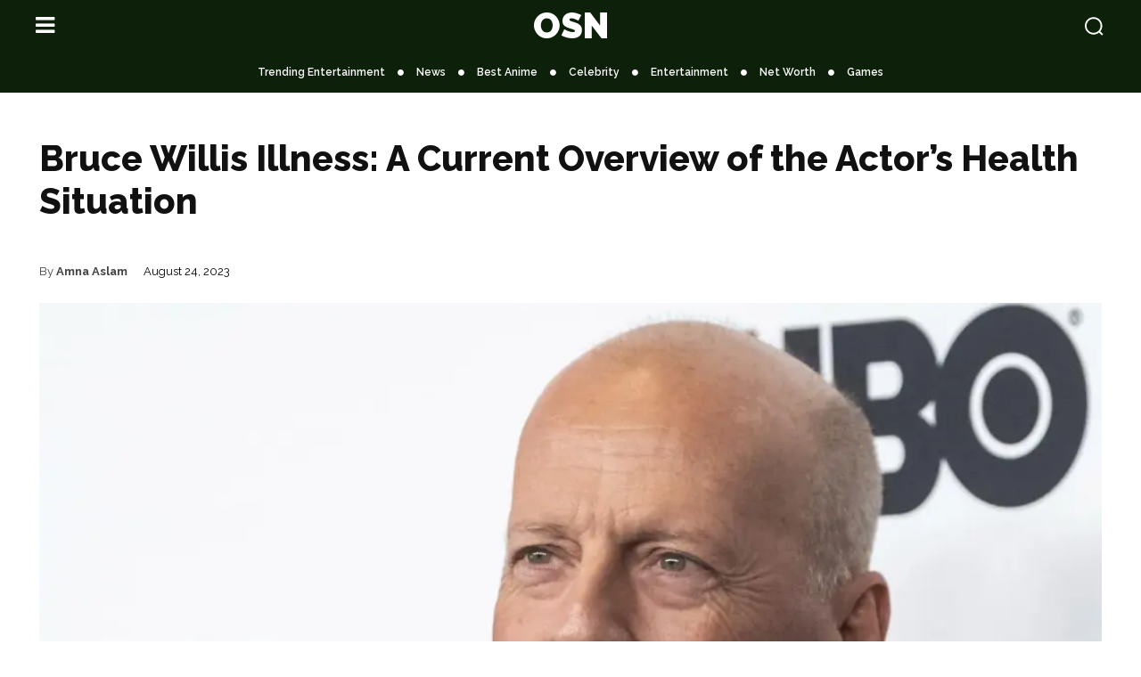

--- FILE ---
content_type: text/html; charset=UTF-8
request_url: https://openskynews.com/bruce-willis-illness/041670/
body_size: 62066
content:
<!doctype html >
<html lang="en-US" prefix="og: https://ogp.me/ns#">
<head><meta charset="UTF-8" /><script>if(navigator.userAgent.match(/MSIE|Internet Explorer/i)||navigator.userAgent.match(/Trident\/7\..*?rv:11/i)){var href=document.location.href;if(!href.match(/[?&]nowprocket/)){if(href.indexOf("?")==-1){if(href.indexOf("#")==-1){document.location.href=href+"?nowprocket=1"}else{document.location.href=href.replace("#","?nowprocket=1#")}}else{if(href.indexOf("#")==-1){document.location.href=href+"&nowprocket=1"}else{document.location.href=href.replace("#","&nowprocket=1#")}}}}</script><script>(()=>{class RocketLazyLoadScripts{constructor(){this.v="2.0.2",this.userEvents=["keydown","keyup","mousedown","mouseup","mousemove","mouseover","mouseenter","mouseout","mouseleave","touchmove","touchstart","touchend","touchcancel","wheel","click","dblclick","input","visibilitychange"],this.attributeEvents=["onblur","onclick","oncontextmenu","ondblclick","onfocus","onmousedown","onmouseenter","onmouseleave","onmousemove","onmouseout","onmouseover","onmouseup","onmousewheel","onscroll","onsubmit"]}async t(){this.i(),this.o(),/iP(ad|hone)/.test(navigator.userAgent)&&this.h(),this.u(),this.l(this),this.m(),this.k(this),this.p(this),this._(),await Promise.all([this.R(),this.L()]),this.lastBreath=Date.now(),this.S(this),this.P(),this.D(),this.O(),this.M(),await this.C(this.delayedScripts.normal),await this.C(this.delayedScripts.defer),await this.C(this.delayedScripts.async),this.T("domReady"),await this.F(),await this.j(),await this.I(),this.T("windowLoad"),await this.A(),window.dispatchEvent(new Event("rocket-allScriptsLoaded")),this.everythingLoaded=!0,this.lastTouchEnd&&await new Promise((t=>setTimeout(t,500-Date.now()+this.lastTouchEnd))),this.H(),this.T("all"),this.U(),this.W()}i(){this.CSPIssue=sessionStorage.getItem("rocketCSPIssue"),document.addEventListener("securitypolicyviolation",(t=>{this.CSPIssue||"script-src-elem"!==t.violatedDirective||"data"!==t.blockedURI||(this.CSPIssue=!0,sessionStorage.setItem("rocketCSPIssue",!0))}),{isRocket:!0})}o(){window.addEventListener("pageshow",(t=>{this.persisted=t.persisted,this.realWindowLoadedFired=!0}),{isRocket:!0}),window.addEventListener("pagehide",(()=>{this.onFirstUserAction=null}),{isRocket:!0})}h(){let t;function e(e){t=e}window.addEventListener("touchstart",e,{isRocket:!0}),window.addEventListener("touchend",(function i(o){Math.abs(o.changedTouches[0].pageX-t.changedTouches[0].pageX)<10&&Math.abs(o.changedTouches[0].pageY-t.changedTouches[0].pageY)<10&&o.timeStamp-t.timeStamp<200&&(o.target.dispatchEvent(new PointerEvent("click",{target:o.target,bubbles:!0,cancelable:!0})),event.preventDefault(),window.removeEventListener("touchstart",e,{isRocket:!0}),window.removeEventListener("touchend",i,{isRocket:!0}))}),{isRocket:!0})}q(t){this.userActionTriggered||("mousemove"!==t.type||this.firstMousemoveIgnored?"keyup"===t.type||"mouseover"===t.type||"mouseout"===t.type||(this.userActionTriggered=!0,this.onFirstUserAction&&this.onFirstUserAction()):this.firstMousemoveIgnored=!0),"click"===t.type&&t.preventDefault(),this.savedUserEvents.length>0&&(t.stopPropagation(),t.stopImmediatePropagation()),"touchstart"===this.lastEvent&&"touchend"===t.type&&(this.lastTouchEnd=Date.now()),"click"===t.type&&(this.lastTouchEnd=0),this.lastEvent=t.type,this.savedUserEvents.push(t)}u(){this.savedUserEvents=[],this.userEventHandler=this.q.bind(this),this.userEvents.forEach((t=>window.addEventListener(t,this.userEventHandler,{passive:!1,isRocket:!0})))}U(){this.userEvents.forEach((t=>window.removeEventListener(t,this.userEventHandler,{passive:!1,isRocket:!0}))),this.savedUserEvents.forEach((t=>{t.target.dispatchEvent(new window[t.constructor.name](t.type,t))}))}m(){this.eventsMutationObserver=new MutationObserver((t=>{const e="return false";for(const i of t){if("attributes"===i.type){const t=i.target.getAttribute(i.attributeName);t&&t!==e&&(i.target.setAttribute("data-rocket-"+i.attributeName,t),i.target.setAttribute(i.attributeName,e))}"childList"===i.type&&i.addedNodes.forEach((t=>{if(t.nodeType===Node.ELEMENT_NODE)for(const i of t.attributes)this.attributeEvents.includes(i.name)&&i.value&&""!==i.value&&(t.setAttribute("data-rocket-"+i.name,i.value),t.setAttribute(i.name,e))}))}})),this.eventsMutationObserver.observe(document,{subtree:!0,childList:!0,attributeFilter:this.attributeEvents})}H(){this.eventsMutationObserver.disconnect(),this.attributeEvents.forEach((t=>{document.querySelectorAll("[data-rocket-"+t+"]").forEach((e=>{e.setAttribute(t,e.getAttribute("data-rocket-"+t)),e.removeAttribute("data-rocket-"+t)}))}))}k(t){Object.defineProperty(HTMLElement.prototype,"onclick",{get(){return this.rocketonclick},set(e){this.rocketonclick=e,this.setAttribute(t.everythingLoaded?"onclick":"data-rocket-onclick","this.rocketonclick(event)")}})}S(t){function e(e,i){let o=e[i];e[i]=null,Object.defineProperty(e,i,{get:()=>o,set(s){t.everythingLoaded?o=s:e["rocket"+i]=o=s}})}e(document,"onreadystatechange"),e(window,"onload"),e(window,"onpageshow");try{Object.defineProperty(document,"readyState",{get:()=>t.rocketReadyState,set(e){t.rocketReadyState=e},configurable:!0}),document.readyState="loading"}catch(t){console.log("WPRocket DJE readyState conflict, bypassing")}}l(t){this.originalAddEventListener=EventTarget.prototype.addEventListener,this.originalRemoveEventListener=EventTarget.prototype.removeEventListener,this.savedEventListeners=[],EventTarget.prototype.addEventListener=function(e,i,o){o&&o.isRocket||!t.B(e,this)&&!t.userEvents.includes(e)||t.B(e,this)&&!t.userActionTriggered||e.startsWith("rocket-")?t.originalAddEventListener.call(this,e,i,o):t.savedEventListeners.push({target:this,remove:!1,type:e,func:i,options:o})},EventTarget.prototype.removeEventListener=function(e,i,o){o&&o.isRocket||!t.B(e,this)&&!t.userEvents.includes(e)||t.B(e,this)&&!t.userActionTriggered||e.startsWith("rocket-")?t.originalRemoveEventListener.call(this,e,i,o):t.savedEventListeners.push({target:this,remove:!0,type:e,func:i,options:o})}}T(t){"all"===t&&(EventTarget.prototype.addEventListener=this.originalAddEventListener,EventTarget.prototype.removeEventListener=this.originalRemoveEventListener),this.savedEventListeners=this.savedEventListeners.filter((e=>{let i=e.type,o=e.target||window;return"domReady"===t&&"DOMContentLoaded"!==i&&"readystatechange"!==i||("windowLoad"===t&&"load"!==i&&"readystatechange"!==i&&"pageshow"!==i||(this.B(i,o)&&(i="rocket-"+i),e.remove?o.removeEventListener(i,e.func,e.options):o.addEventListener(i,e.func,e.options),!1))}))}p(t){let e;function i(e){return t.everythingLoaded?e:e.split(" ").map((t=>"load"===t||t.startsWith("load.")?"rocket-jquery-load":t)).join(" ")}function o(o){function s(e){const s=o.fn[e];o.fn[e]=o.fn.init.prototype[e]=function(){return this[0]===window&&t.userActionTriggered&&("string"==typeof arguments[0]||arguments[0]instanceof String?arguments[0]=i(arguments[0]):"object"==typeof arguments[0]&&Object.keys(arguments[0]).forEach((t=>{const e=arguments[0][t];delete arguments[0][t],arguments[0][i(t)]=e}))),s.apply(this,arguments),this}}if(o&&o.fn&&!t.allJQueries.includes(o)){const e={DOMContentLoaded:[],"rocket-DOMContentLoaded":[]};for(const t in e)document.addEventListener(t,(()=>{e[t].forEach((t=>t()))}),{isRocket:!0});o.fn.ready=o.fn.init.prototype.ready=function(i){function s(){parseInt(o.fn.jquery)>2?setTimeout((()=>i.bind(document)(o))):i.bind(document)(o)}return t.realDomReadyFired?!t.userActionTriggered||t.fauxDomReadyFired?s():e["rocket-DOMContentLoaded"].push(s):e.DOMContentLoaded.push(s),o([])},s("on"),s("one"),s("off"),t.allJQueries.push(o)}e=o}t.allJQueries=[],o(window.jQuery),Object.defineProperty(window,"jQuery",{get:()=>e,set(t){o(t)}})}P(){const t=new Map;document.write=document.writeln=function(e){const i=document.currentScript,o=document.createRange(),s=i.parentElement;let n=t.get(i);void 0===n&&(n=i.nextSibling,t.set(i,n));const a=document.createDocumentFragment();o.setStart(a,0),a.appendChild(o.createContextualFragment(e)),s.insertBefore(a,n)}}async R(){return new Promise((t=>{this.userActionTriggered?t():this.onFirstUserAction=t}))}async L(){return new Promise((t=>{document.addEventListener("DOMContentLoaded",(()=>{this.realDomReadyFired=!0,t()}),{isRocket:!0})}))}async I(){return this.realWindowLoadedFired?Promise.resolve():new Promise((t=>{window.addEventListener("load",t,{isRocket:!0})}))}M(){this.pendingScripts=[];this.scriptsMutationObserver=new MutationObserver((t=>{for(const e of t)e.addedNodes.forEach((t=>{"SCRIPT"!==t.tagName||t.noModule||t.isWPRocket||this.pendingScripts.push({script:t,promise:new Promise((e=>{const i=()=>{const i=this.pendingScripts.findIndex((e=>e.script===t));i>=0&&this.pendingScripts.splice(i,1),e()};t.addEventListener("load",i,{isRocket:!0}),t.addEventListener("error",i,{isRocket:!0}),setTimeout(i,1e3)}))})}))})),this.scriptsMutationObserver.observe(document,{childList:!0,subtree:!0})}async j(){await this.J(),this.pendingScripts.length?(await this.pendingScripts[0].promise,await this.j()):this.scriptsMutationObserver.disconnect()}D(){this.delayedScripts={normal:[],async:[],defer:[]},document.querySelectorAll("script[type$=rocketlazyloadscript]").forEach((t=>{t.hasAttribute("data-rocket-src")?t.hasAttribute("async")&&!1!==t.async?this.delayedScripts.async.push(t):t.hasAttribute("defer")&&!1!==t.defer||"module"===t.getAttribute("data-rocket-type")?this.delayedScripts.defer.push(t):this.delayedScripts.normal.push(t):this.delayedScripts.normal.push(t)}))}async _(){await this.L();let t=[];document.querySelectorAll("script[type$=rocketlazyloadscript][data-rocket-src]").forEach((e=>{let i=e.getAttribute("data-rocket-src");if(i&&!i.startsWith("data:")){i.startsWith("//")&&(i=location.protocol+i);try{const o=new URL(i).origin;o!==location.origin&&t.push({src:o,crossOrigin:e.crossOrigin||"module"===e.getAttribute("data-rocket-type")})}catch(t){}}})),t=[...new Map(t.map((t=>[JSON.stringify(t),t]))).values()],this.N(t,"preconnect")}async $(t){if(await this.G(),!0!==t.noModule||!("noModule"in HTMLScriptElement.prototype))return new Promise((e=>{let i;function o(){(i||t).setAttribute("data-rocket-status","executed"),e()}try{if(navigator.userAgent.includes("Firefox/")||""===navigator.vendor||this.CSPIssue)i=document.createElement("script"),[...t.attributes].forEach((t=>{let e=t.nodeName;"type"!==e&&("data-rocket-type"===e&&(e="type"),"data-rocket-src"===e&&(e="src"),i.setAttribute(e,t.nodeValue))})),t.text&&(i.text=t.text),t.nonce&&(i.nonce=t.nonce),i.hasAttribute("src")?(i.addEventListener("load",o,{isRocket:!0}),i.addEventListener("error",(()=>{i.setAttribute("data-rocket-status","failed-network"),e()}),{isRocket:!0}),setTimeout((()=>{i.isConnected||e()}),1)):(i.text=t.text,o()),i.isWPRocket=!0,t.parentNode.replaceChild(i,t);else{const i=t.getAttribute("data-rocket-type"),s=t.getAttribute("data-rocket-src");i?(t.type=i,t.removeAttribute("data-rocket-type")):t.removeAttribute("type"),t.addEventListener("load",o,{isRocket:!0}),t.addEventListener("error",(i=>{this.CSPIssue&&i.target.src.startsWith("data:")?(console.log("WPRocket: CSP fallback activated"),t.removeAttribute("src"),this.$(t).then(e)):(t.setAttribute("data-rocket-status","failed-network"),e())}),{isRocket:!0}),s?(t.fetchPriority="high",t.removeAttribute("data-rocket-src"),t.src=s):t.src="data:text/javascript;base64,"+window.btoa(unescape(encodeURIComponent(t.text)))}}catch(i){t.setAttribute("data-rocket-status","failed-transform"),e()}}));t.setAttribute("data-rocket-status","skipped")}async C(t){const e=t.shift();return e?(e.isConnected&&await this.$(e),this.C(t)):Promise.resolve()}O(){this.N([...this.delayedScripts.normal,...this.delayedScripts.defer,...this.delayedScripts.async],"preload")}N(t,e){this.trash=this.trash||[];let i=!0;var o=document.createDocumentFragment();t.forEach((t=>{const s=t.getAttribute&&t.getAttribute("data-rocket-src")||t.src;if(s&&!s.startsWith("data:")){const n=document.createElement("link");n.href=s,n.rel=e,"preconnect"!==e&&(n.as="script",n.fetchPriority=i?"high":"low"),t.getAttribute&&"module"===t.getAttribute("data-rocket-type")&&(n.crossOrigin=!0),t.crossOrigin&&(n.crossOrigin=t.crossOrigin),t.integrity&&(n.integrity=t.integrity),t.nonce&&(n.nonce=t.nonce),o.appendChild(n),this.trash.push(n),i=!1}})),document.head.appendChild(o)}W(){this.trash.forEach((t=>t.remove()))}async F(){try{document.readyState="interactive"}catch(t){}this.fauxDomReadyFired=!0;try{await this.G(),document.dispatchEvent(new Event("rocket-readystatechange")),await this.G(),document.rocketonreadystatechange&&document.rocketonreadystatechange(),await this.G(),document.dispatchEvent(new Event("rocket-DOMContentLoaded")),await this.G(),window.dispatchEvent(new Event("rocket-DOMContentLoaded"))}catch(t){console.error(t)}}async A(){try{document.readyState="complete"}catch(t){}try{await this.G(),document.dispatchEvent(new Event("rocket-readystatechange")),await this.G(),document.rocketonreadystatechange&&document.rocketonreadystatechange(),await this.G(),window.dispatchEvent(new Event("rocket-load")),await this.G(),window.rocketonload&&window.rocketonload(),await this.G(),this.allJQueries.forEach((t=>t(window).trigger("rocket-jquery-load"))),await this.G();const t=new Event("rocket-pageshow");t.persisted=this.persisted,window.dispatchEvent(t),await this.G(),window.rocketonpageshow&&window.rocketonpageshow({persisted:this.persisted})}catch(t){console.error(t)}}async G(){Date.now()-this.lastBreath>45&&(await this.J(),this.lastBreath=Date.now())}async J(){return document.hidden?new Promise((t=>setTimeout(t))):new Promise((t=>requestAnimationFrame(t)))}B(t,e){return e===document&&"readystatechange"===t||(e===document&&"DOMContentLoaded"===t||(e===window&&"DOMContentLoaded"===t||(e===window&&"load"===t||e===window&&"pageshow"===t)))}static run(){(new RocketLazyLoadScripts).t()}}RocketLazyLoadScripts.run()})();</script>
    
    <title>Bruce Willis Illness: A Current Overview of the Actor&#039;s Health Situation</title><link rel="preload" data-rocket-preload as="style" href="https://fonts.googleapis.com/css?family=Open%20Sans%3A400%2C600%2C700%7CRoboto%3A400%2C600%2C700%7CREM%3A400%7CRaleway%3A900%2C500%2C700%2C400%2C600%2C800%7CRacing%20Sans%20One%3A400&#038;display=swap" /><link rel="stylesheet" href="https://fonts.googleapis.com/css?family=Open%20Sans%3A400%2C600%2C700%7CRoboto%3A400%2C600%2C700%7CREM%3A400%7CRaleway%3A900%2C500%2C700%2C400%2C600%2C800%7CRacing%20Sans%20One%3A400&#038;display=swap" media="print" onload="this.media='all'" /><noscript><link rel="stylesheet" href="https://fonts.googleapis.com/css?family=Open%20Sans%3A400%2C600%2C700%7CRoboto%3A400%2C600%2C700%7CREM%3A400%7CRaleway%3A900%2C500%2C700%2C400%2C600%2C800%7CRacing%20Sans%20One%3A400&#038;display=swap" /></noscript>
    <meta name="viewport" content="width=device-width, initial-scale=1.0">
    <link rel="pingback" href="https://openskynews.com/xmlrpc.php" />
    
<!-- Search Engine Optimization by Rank Math PRO - https://rankmath.com/ -->
<meta name="description" content="On February 16, Bruce Willis illness was confirmed to be frontotemporal dementia. It was previously announced that he was suffering from aphasia."/>
<meta name="robots" content="follow, index, max-snippet:-1, max-video-preview:-1, max-image-preview:large"/>
<link rel="canonical" href="https://openskynews.com/bruce-willis-illness/041670/" />
<meta property="og:locale" content="en_US" />
<meta property="og:type" content="article" />
<meta property="og:title" content="Bruce Willis Illness: A Current Overview of the Actor&#039;s Health Situation" />
<meta property="og:description" content="On February 16, Bruce Willis illness was confirmed to be frontotemporal dementia. It was previously announced that he was suffering from aphasia." />
<meta property="og:url" content="https://openskynews.com/bruce-willis-illness/041670/" />
<meta property="og:site_name" content="Open Sky News" />
<meta property="article:publisher" content="https://www.facebook.com/OpenSkyNews/" />
<meta property="article:section" content="Celebrity" />
<meta property="og:image" content="https://i0.wp.com/openskynews.com/wp-content/uploads/2023/08/Bruce-Willis-Illness.jpg" />
<meta property="og:image:secure_url" content="https://i0.wp.com/openskynews.com/wp-content/uploads/2023/08/Bruce-Willis-Illness.jpg" />
<meta property="og:image:width" content="1200" />
<meta property="og:image:height" content="800" />
<meta property="og:image:alt" content="Bruce Willis Illness: A Current Overview of the Actor&#039;s Health Situation" />
<meta property="og:image:type" content="image/jpeg" />
<meta property="article:published_time" content="2023-08-24T05:03:07-04:00" />
<meta name="twitter:card" content="summary_large_image" />
<meta name="twitter:title" content="Bruce Willis Illness: A Current Overview of the Actor&#039;s Health Situation" />
<meta name="twitter:description" content="On February 16, Bruce Willis illness was confirmed to be frontotemporal dementia. It was previously announced that he was suffering from aphasia." />
<meta name="twitter:site" content="@OpenSky_News" />
<meta name="twitter:creator" content="@OpenSky_News" />
<meta name="twitter:image" content="https://i0.wp.com/openskynews.com/wp-content/uploads/2023/08/Bruce-Willis-Illness.jpg" />
<meta name="twitter:label1" content="Written by" />
<meta name="twitter:data1" content="Amna Aslam" />
<meta name="twitter:label2" content="Time to read" />
<meta name="twitter:data2" content="2 minutes" />
<!-- /Rank Math WordPress SEO plugin -->

<link rel='dns-prefetch' href='//stats.wp.com' />
<link rel='dns-prefetch' href='//fonts.googleapis.com' />
<link rel='dns-prefetch' href='//pagead2.googlesyndication.com' />
<link rel='dns-prefetch' href='//i0.wp.com' />
<link href='https://fonts.gstatic.com' crossorigin rel='preconnect' />
<link rel='preconnect' href='//i0.wp.com' />
<link rel="alternate" type="application/rss+xml" title="Open Sky News &raquo; Feed" href="https://openskynews.com/feed/" />
<link rel="alternate" type="application/rss+xml" title="Open Sky News &raquo; Comments Feed" href="https://openskynews.com/comments/feed/" />
  <link href='https://pagead2.googlesyndication.com' crossorigin rel='preconnect' />
  <link href='https://adservice.google.com' crossorigin rel='preconnect' />
  <link href='https://partner.googleadservices.com' crossorigin rel='preconnect' />
  <link href='https://googleads.g.doubleclick.net' crossorigin rel='preconnect' />
      <link rel="alternate" type="application/rss+xml" title="Open Sky News &raquo; Bruce Willis Illness: A Current Overview of the Actor&#8217;s Health Situation Comments Feed" href="https://openskynews.com/bruce-willis-illness/041670/feed/" />
<link rel="alternate" title="oEmbed (JSON)" type="application/json+oembed" href="https://openskynews.com/wp-json/oembed/1.0/embed?url=https%3A%2F%2Fopenskynews.com%2Fbruce-willis-illness%2F041670%2F" />
<link rel="alternate" title="oEmbed (XML)" type="text/xml+oembed" href="https://openskynews.com/wp-json/oembed/1.0/embed?url=https%3A%2F%2Fopenskynews.com%2Fbruce-willis-illness%2F041670%2F&#038;format=xml" />
<style id='wp-img-auto-sizes-contain-inline-css' type='text/css'>
img:is([sizes=auto i],[sizes^="auto," i]){contain-intrinsic-size:3000px 1500px}
/*# sourceURL=wp-img-auto-sizes-contain-inline-css */
</style>
<style id='wp-emoji-styles-inline-css' type='text/css'>

	img.wp-smiley, img.emoji {
		display: inline !important;
		border: none !important;
		box-shadow: none !important;
		height: 1em !important;
		width: 1em !important;
		margin: 0 0.07em !important;
		vertical-align: -0.1em !important;
		background: none !important;
		padding: 0 !important;
	}
/*# sourceURL=wp-emoji-styles-inline-css */
</style>
<style id='wp-block-library-inline-css' type='text/css'>
:root{--wp-block-synced-color:#7a00df;--wp-block-synced-color--rgb:122,0,223;--wp-bound-block-color:var(--wp-block-synced-color);--wp-editor-canvas-background:#ddd;--wp-admin-theme-color:#007cba;--wp-admin-theme-color--rgb:0,124,186;--wp-admin-theme-color-darker-10:#006ba1;--wp-admin-theme-color-darker-10--rgb:0,107,160.5;--wp-admin-theme-color-darker-20:#005a87;--wp-admin-theme-color-darker-20--rgb:0,90,135;--wp-admin-border-width-focus:2px}@media (min-resolution:192dpi){:root{--wp-admin-border-width-focus:1.5px}}.wp-element-button{cursor:pointer}:root .has-very-light-gray-background-color{background-color:#eee}:root .has-very-dark-gray-background-color{background-color:#313131}:root .has-very-light-gray-color{color:#eee}:root .has-very-dark-gray-color{color:#313131}:root .has-vivid-green-cyan-to-vivid-cyan-blue-gradient-background{background:linear-gradient(135deg,#00d084,#0693e3)}:root .has-purple-crush-gradient-background{background:linear-gradient(135deg,#34e2e4,#4721fb 50%,#ab1dfe)}:root .has-hazy-dawn-gradient-background{background:linear-gradient(135deg,#faaca8,#dad0ec)}:root .has-subdued-olive-gradient-background{background:linear-gradient(135deg,#fafae1,#67a671)}:root .has-atomic-cream-gradient-background{background:linear-gradient(135deg,#fdd79a,#004a59)}:root .has-nightshade-gradient-background{background:linear-gradient(135deg,#330968,#31cdcf)}:root .has-midnight-gradient-background{background:linear-gradient(135deg,#020381,#2874fc)}:root{--wp--preset--font-size--normal:16px;--wp--preset--font-size--huge:42px}.has-regular-font-size{font-size:1em}.has-larger-font-size{font-size:2.625em}.has-normal-font-size{font-size:var(--wp--preset--font-size--normal)}.has-huge-font-size{font-size:var(--wp--preset--font-size--huge)}.has-text-align-center{text-align:center}.has-text-align-left{text-align:left}.has-text-align-right{text-align:right}.has-fit-text{white-space:nowrap!important}#end-resizable-editor-section{display:none}.aligncenter{clear:both}.items-justified-left{justify-content:flex-start}.items-justified-center{justify-content:center}.items-justified-right{justify-content:flex-end}.items-justified-space-between{justify-content:space-between}.screen-reader-text{border:0;clip-path:inset(50%);height:1px;margin:-1px;overflow:hidden;padding:0;position:absolute;width:1px;word-wrap:normal!important}.screen-reader-text:focus{background-color:#ddd;clip-path:none;color:#444;display:block;font-size:1em;height:auto;left:5px;line-height:normal;padding:15px 23px 14px;text-decoration:none;top:5px;width:auto;z-index:100000}html :where(.has-border-color){border-style:solid}html :where([style*=border-top-color]){border-top-style:solid}html :where([style*=border-right-color]){border-right-style:solid}html :where([style*=border-bottom-color]){border-bottom-style:solid}html :where([style*=border-left-color]){border-left-style:solid}html :where([style*=border-width]){border-style:solid}html :where([style*=border-top-width]){border-top-style:solid}html :where([style*=border-right-width]){border-right-style:solid}html :where([style*=border-bottom-width]){border-bottom-style:solid}html :where([style*=border-left-width]){border-left-style:solid}html :where(img[class*=wp-image-]){height:auto;max-width:100%}:where(figure){margin:0 0 1em}html :where(.is-position-sticky){--wp-admin--admin-bar--position-offset:var(--wp-admin--admin-bar--height,0px)}@media screen and (max-width:600px){html :where(.is-position-sticky){--wp-admin--admin-bar--position-offset:0px}}

/*# sourceURL=wp-block-library-inline-css */
</style><style id='global-styles-inline-css' type='text/css'>
:root{--wp--preset--aspect-ratio--square: 1;--wp--preset--aspect-ratio--4-3: 4/3;--wp--preset--aspect-ratio--3-4: 3/4;--wp--preset--aspect-ratio--3-2: 3/2;--wp--preset--aspect-ratio--2-3: 2/3;--wp--preset--aspect-ratio--16-9: 16/9;--wp--preset--aspect-ratio--9-16: 9/16;--wp--preset--color--black: #000000;--wp--preset--color--cyan-bluish-gray: #abb8c3;--wp--preset--color--white: #ffffff;--wp--preset--color--pale-pink: #f78da7;--wp--preset--color--vivid-red: #cf2e2e;--wp--preset--color--luminous-vivid-orange: #ff6900;--wp--preset--color--luminous-vivid-amber: #fcb900;--wp--preset--color--light-green-cyan: #7bdcb5;--wp--preset--color--vivid-green-cyan: #00d084;--wp--preset--color--pale-cyan-blue: #8ed1fc;--wp--preset--color--vivid-cyan-blue: #0693e3;--wp--preset--color--vivid-purple: #9b51e0;--wp--preset--gradient--vivid-cyan-blue-to-vivid-purple: linear-gradient(135deg,rgb(6,147,227) 0%,rgb(155,81,224) 100%);--wp--preset--gradient--light-green-cyan-to-vivid-green-cyan: linear-gradient(135deg,rgb(122,220,180) 0%,rgb(0,208,130) 100%);--wp--preset--gradient--luminous-vivid-amber-to-luminous-vivid-orange: linear-gradient(135deg,rgb(252,185,0) 0%,rgb(255,105,0) 100%);--wp--preset--gradient--luminous-vivid-orange-to-vivid-red: linear-gradient(135deg,rgb(255,105,0) 0%,rgb(207,46,46) 100%);--wp--preset--gradient--very-light-gray-to-cyan-bluish-gray: linear-gradient(135deg,rgb(238,238,238) 0%,rgb(169,184,195) 100%);--wp--preset--gradient--cool-to-warm-spectrum: linear-gradient(135deg,rgb(74,234,220) 0%,rgb(151,120,209) 20%,rgb(207,42,186) 40%,rgb(238,44,130) 60%,rgb(251,105,98) 80%,rgb(254,248,76) 100%);--wp--preset--gradient--blush-light-purple: linear-gradient(135deg,rgb(255,206,236) 0%,rgb(152,150,240) 100%);--wp--preset--gradient--blush-bordeaux: linear-gradient(135deg,rgb(254,205,165) 0%,rgb(254,45,45) 50%,rgb(107,0,62) 100%);--wp--preset--gradient--luminous-dusk: linear-gradient(135deg,rgb(255,203,112) 0%,rgb(199,81,192) 50%,rgb(65,88,208) 100%);--wp--preset--gradient--pale-ocean: linear-gradient(135deg,rgb(255,245,203) 0%,rgb(182,227,212) 50%,rgb(51,167,181) 100%);--wp--preset--gradient--electric-grass: linear-gradient(135deg,rgb(202,248,128) 0%,rgb(113,206,126) 100%);--wp--preset--gradient--midnight: linear-gradient(135deg,rgb(2,3,129) 0%,rgb(40,116,252) 100%);--wp--preset--font-size--small: 11px;--wp--preset--font-size--medium: 20px;--wp--preset--font-size--large: 32px;--wp--preset--font-size--x-large: 42px;--wp--preset--font-size--regular: 15px;--wp--preset--font-size--larger: 50px;--wp--preset--spacing--20: 0.44rem;--wp--preset--spacing--30: 0.67rem;--wp--preset--spacing--40: 1rem;--wp--preset--spacing--50: 1.5rem;--wp--preset--spacing--60: 2.25rem;--wp--preset--spacing--70: 3.38rem;--wp--preset--spacing--80: 5.06rem;--wp--preset--shadow--natural: 6px 6px 9px rgba(0, 0, 0, 0.2);--wp--preset--shadow--deep: 12px 12px 50px rgba(0, 0, 0, 0.4);--wp--preset--shadow--sharp: 6px 6px 0px rgba(0, 0, 0, 0.2);--wp--preset--shadow--outlined: 6px 6px 0px -3px rgb(255, 255, 255), 6px 6px rgb(0, 0, 0);--wp--preset--shadow--crisp: 6px 6px 0px rgb(0, 0, 0);}:where(.is-layout-flex){gap: 0.5em;}:where(.is-layout-grid){gap: 0.5em;}body .is-layout-flex{display: flex;}.is-layout-flex{flex-wrap: wrap;align-items: center;}.is-layout-flex > :is(*, div){margin: 0;}body .is-layout-grid{display: grid;}.is-layout-grid > :is(*, div){margin: 0;}:where(.wp-block-columns.is-layout-flex){gap: 2em;}:where(.wp-block-columns.is-layout-grid){gap: 2em;}:where(.wp-block-post-template.is-layout-flex){gap: 1.25em;}:where(.wp-block-post-template.is-layout-grid){gap: 1.25em;}.has-black-color{color: var(--wp--preset--color--black) !important;}.has-cyan-bluish-gray-color{color: var(--wp--preset--color--cyan-bluish-gray) !important;}.has-white-color{color: var(--wp--preset--color--white) !important;}.has-pale-pink-color{color: var(--wp--preset--color--pale-pink) !important;}.has-vivid-red-color{color: var(--wp--preset--color--vivid-red) !important;}.has-luminous-vivid-orange-color{color: var(--wp--preset--color--luminous-vivid-orange) !important;}.has-luminous-vivid-amber-color{color: var(--wp--preset--color--luminous-vivid-amber) !important;}.has-light-green-cyan-color{color: var(--wp--preset--color--light-green-cyan) !important;}.has-vivid-green-cyan-color{color: var(--wp--preset--color--vivid-green-cyan) !important;}.has-pale-cyan-blue-color{color: var(--wp--preset--color--pale-cyan-blue) !important;}.has-vivid-cyan-blue-color{color: var(--wp--preset--color--vivid-cyan-blue) !important;}.has-vivid-purple-color{color: var(--wp--preset--color--vivid-purple) !important;}.has-black-background-color{background-color: var(--wp--preset--color--black) !important;}.has-cyan-bluish-gray-background-color{background-color: var(--wp--preset--color--cyan-bluish-gray) !important;}.has-white-background-color{background-color: var(--wp--preset--color--white) !important;}.has-pale-pink-background-color{background-color: var(--wp--preset--color--pale-pink) !important;}.has-vivid-red-background-color{background-color: var(--wp--preset--color--vivid-red) !important;}.has-luminous-vivid-orange-background-color{background-color: var(--wp--preset--color--luminous-vivid-orange) !important;}.has-luminous-vivid-amber-background-color{background-color: var(--wp--preset--color--luminous-vivid-amber) !important;}.has-light-green-cyan-background-color{background-color: var(--wp--preset--color--light-green-cyan) !important;}.has-vivid-green-cyan-background-color{background-color: var(--wp--preset--color--vivid-green-cyan) !important;}.has-pale-cyan-blue-background-color{background-color: var(--wp--preset--color--pale-cyan-blue) !important;}.has-vivid-cyan-blue-background-color{background-color: var(--wp--preset--color--vivid-cyan-blue) !important;}.has-vivid-purple-background-color{background-color: var(--wp--preset--color--vivid-purple) !important;}.has-black-border-color{border-color: var(--wp--preset--color--black) !important;}.has-cyan-bluish-gray-border-color{border-color: var(--wp--preset--color--cyan-bluish-gray) !important;}.has-white-border-color{border-color: var(--wp--preset--color--white) !important;}.has-pale-pink-border-color{border-color: var(--wp--preset--color--pale-pink) !important;}.has-vivid-red-border-color{border-color: var(--wp--preset--color--vivid-red) !important;}.has-luminous-vivid-orange-border-color{border-color: var(--wp--preset--color--luminous-vivid-orange) !important;}.has-luminous-vivid-amber-border-color{border-color: var(--wp--preset--color--luminous-vivid-amber) !important;}.has-light-green-cyan-border-color{border-color: var(--wp--preset--color--light-green-cyan) !important;}.has-vivid-green-cyan-border-color{border-color: var(--wp--preset--color--vivid-green-cyan) !important;}.has-pale-cyan-blue-border-color{border-color: var(--wp--preset--color--pale-cyan-blue) !important;}.has-vivid-cyan-blue-border-color{border-color: var(--wp--preset--color--vivid-cyan-blue) !important;}.has-vivid-purple-border-color{border-color: var(--wp--preset--color--vivid-purple) !important;}.has-vivid-cyan-blue-to-vivid-purple-gradient-background{background: var(--wp--preset--gradient--vivid-cyan-blue-to-vivid-purple) !important;}.has-light-green-cyan-to-vivid-green-cyan-gradient-background{background: var(--wp--preset--gradient--light-green-cyan-to-vivid-green-cyan) !important;}.has-luminous-vivid-amber-to-luminous-vivid-orange-gradient-background{background: var(--wp--preset--gradient--luminous-vivid-amber-to-luminous-vivid-orange) !important;}.has-luminous-vivid-orange-to-vivid-red-gradient-background{background: var(--wp--preset--gradient--luminous-vivid-orange-to-vivid-red) !important;}.has-very-light-gray-to-cyan-bluish-gray-gradient-background{background: var(--wp--preset--gradient--very-light-gray-to-cyan-bluish-gray) !important;}.has-cool-to-warm-spectrum-gradient-background{background: var(--wp--preset--gradient--cool-to-warm-spectrum) !important;}.has-blush-light-purple-gradient-background{background: var(--wp--preset--gradient--blush-light-purple) !important;}.has-blush-bordeaux-gradient-background{background: var(--wp--preset--gradient--blush-bordeaux) !important;}.has-luminous-dusk-gradient-background{background: var(--wp--preset--gradient--luminous-dusk) !important;}.has-pale-ocean-gradient-background{background: var(--wp--preset--gradient--pale-ocean) !important;}.has-electric-grass-gradient-background{background: var(--wp--preset--gradient--electric-grass) !important;}.has-midnight-gradient-background{background: var(--wp--preset--gradient--midnight) !important;}.has-small-font-size{font-size: var(--wp--preset--font-size--small) !important;}.has-medium-font-size{font-size: var(--wp--preset--font-size--medium) !important;}.has-large-font-size{font-size: var(--wp--preset--font-size--large) !important;}.has-x-large-font-size{font-size: var(--wp--preset--font-size--x-large) !important;}
/*# sourceURL=global-styles-inline-css */
</style>

<style id='classic-theme-styles-inline-css' type='text/css'>
/*! This file is auto-generated */
.wp-block-button__link{color:#fff;background-color:#32373c;border-radius:9999px;box-shadow:none;text-decoration:none;padding:calc(.667em + 2px) calc(1.333em + 2px);font-size:1.125em}.wp-block-file__button{background:#32373c;color:#fff;text-decoration:none}
/*# sourceURL=/wp-includes/css/classic-themes.min.css */
</style>
<link data-minify="1" rel='stylesheet' id='td-plugin-newsletter-css' href='https://openskynews.com/wp-content/cache/min/1/wp-content/plugins/td-newsletter/style.css?ver=1762945855' type='text/css' media='all' />
<link data-minify="1" rel='stylesheet' id='td-plugin-multi-purpose-css' href='https://openskynews.com/wp-content/cache/min/1/wp-content/plugins/td-composer/td-multi-purpose/style.css?ver=1762945855' type='text/css' media='all' />

<link data-minify="1" rel='stylesheet' id='font_awesome-css' href='https://openskynews.com/wp-content/cache/min/1/wp-content/plugins/td-composer/assets/fonts/font-awesome/font-awesome.css?ver=1762945855' type='text/css' media='all' />
<link data-minify="1" rel='stylesheet' id='open_iconic-css' href='https://openskynews.com/wp-content/cache/min/1/wp-content/plugins/td-composer/assets/fonts/open-iconic/open-iconic.css?ver=1762945855' type='text/css' media='all' />
<link data-minify="1" rel='stylesheet' id='td-theme-css' href='https://openskynews.com/wp-content/cache/min/1/wp-content/themes/Newspaper/style.css?ver=1762945855' type='text/css' media='all' />
<style id='td-theme-inline-css' type='text/css'>@media (max-width:767px){.td-header-desktop-wrap{display:none}}@media (min-width:767px){.td-header-mobile-wrap{display:none}}</style>
<link data-minify="1" rel='stylesheet' id='td-legacy-framework-front-style-css' href='https://openskynews.com/wp-content/cache/background-css/1/openskynews.com/wp-content/cache/min/1/wp-content/plugins/td-composer/legacy/Newspaper/assets/css/td_legacy_main.css?ver=1762945855&wpr_t=1769056859' type='text/css' media='all' />
<link data-minify="1" rel='stylesheet' id='tdb_style_cloud_templates_front-css' href='https://openskynews.com/wp-content/cache/min/1/wp-content/plugins/td-cloud-library/assets/css/tdb_main.css?ver=1762945855' type='text/css' media='all' />
<style id='rocket-lazyload-inline-css' type='text/css'>
.rll-youtube-player{position:relative;padding-bottom:56.23%;height:0;overflow:hidden;max-width:100%;}.rll-youtube-player:focus-within{outline: 2px solid currentColor;outline-offset: 5px;}.rll-youtube-player iframe{position:absolute;top:0;left:0;width:100%;height:100%;z-index:100;background:0 0}.rll-youtube-player img{bottom:0;display:block;left:0;margin:auto;max-width:100%;width:100%;position:absolute;right:0;top:0;border:none;height:auto;-webkit-transition:.4s all;-moz-transition:.4s all;transition:.4s all}.rll-youtube-player img:hover{-webkit-filter:brightness(75%)}.rll-youtube-player .play{height:100%;width:100%;left:0;top:0;position:absolute;background:var(--wpr-bg-9d9f3055-b89d-439d-b8c4-005e65c2fea1) no-repeat center;background-color: transparent !important;cursor:pointer;border:none;}
/*# sourceURL=rocket-lazyload-inline-css */
</style>
<script type="rocketlazyloadscript" data-rocket-type="text/javascript" data-rocket-src="https://openskynews.com/wp-includes/js/jquery/jquery.min.js?ver=3.7.1" id="jquery-core-js" data-rocket-defer defer></script>
<script type="rocketlazyloadscript" data-rocket-type="text/javascript" data-rocket-src="https://openskynews.com/wp-includes/js/jquery/jquery-migrate.min.js?ver=3.4.1" id="jquery-migrate-js" data-rocket-defer defer></script>
<link rel="https://api.w.org/" href="https://openskynews.com/wp-json/" /><link rel="alternate" title="JSON" type="application/json" href="https://openskynews.com/wp-json/wp/v2/posts/41670" /><link rel="EditURI" type="application/rsd+xml" title="RSD" href="https://openskynews.com/xmlrpc.php?rsd" />
<meta name="generator" content="WordPress 6.9" />
<link rel='shortlink' href='https://openskynews.com/?p=41670' />
	<style>img#wpstats{display:none}</style>
		    <script type="rocketlazyloadscript">
        window.tdb_global_vars = {"wpRestUrl":"https:\/\/openskynews.com\/wp-json\/","permalinkStructure":"\/%postname%\/0%post_id%\/"};
        window.tdb_p_autoload_vars = {"isAjax":false,"isAdminBarShowing":false,"autoloadStatus":"off","origPostEditUrl":null};
    </script>
    
    <style id="tdb-global-colors">:root{--accent-color:#fff}</style>

    
	<style type="text/css">.recentcomments a{display:inline !important;padding:0 !important;margin:0 !important;}</style>
<!-- Schema & Structured Data For WP v1.54.2 - -->
<script type="application/ld+json" class="saswp-schema-markup-output">
[{"@context":"https:\/\/schema.org\/","@graph":[{"@context":"https:\/\/schema.org\/","@type":"SiteNavigationElement","@id":"https:\/\/openskynews.com\/#trending-entertainment","name":"Trending Entertainment","url":"https:\/\/openskynews.com\/"},{"@context":"https:\/\/schema.org\/","@type":"SiteNavigationElement","@id":"https:\/\/openskynews.com\/#news","name":"News","url":"https:\/\/openskynews.com\/news\/"},{"@context":"https:\/\/schema.org\/","@type":"SiteNavigationElement","@id":"https:\/\/openskynews.com\/#best-anime","name":"Best Anime","url":"https:\/\/openskynews.com\/best-anime\/"},{"@context":"https:\/\/schema.org\/","@type":"SiteNavigationElement","@id":"https:\/\/openskynews.com\/#celebrity","name":"Celebrity","url":"https:\/\/openskynews.com\/celebrity\/"},{"@context":"https:\/\/schema.org\/","@type":"SiteNavigationElement","@id":"https:\/\/openskynews.com\/#entertainment","name":"Entertainment","url":"https:\/\/openskynews.com\/entertainment\/"},{"@context":"https:\/\/schema.org\/","@type":"SiteNavigationElement","@id":"https:\/\/openskynews.com\/#net-worth","name":"Net Worth","url":"https:\/\/openskynews.com\/net-worth\/"},{"@context":"https:\/\/schema.org\/","@type":"SiteNavigationElement","@id":"https:\/\/openskynews.com\/#games","name":"Games","url":"https:\/\/openskynews.com\/games\/"}]},

{"@context":"https:\/\/schema.org\/","@type":"BreadcrumbList","@id":"https:\/\/openskynews.com\/bruce-willis-illness\/041670\/#breadcrumb","itemListElement":[{"@type":"ListItem","position":1,"item":{"@id":"https:\/\/openskynews.com","name":"Open Sky News"}},{"@type":"ListItem","position":2,"item":{"@id":"https:\/\/openskynews.com\/celebrity\/","name":"Celebrity"}},{"@type":"ListItem","position":3,"item":{"@id":"https:\/\/openskynews.com\/bruce-willis-illness\/041670\/","name":"Bruce Willis Illness: A Current Overview of the Actor&#039;s Health Situation"}}]},

{"@context":"https:\/\/schema.org\/","@type":"BreadcrumbList","@id":"https:\/\/openskynews.com\/bruce-willis-illness\/041670\/#breadcrumb","itemListElement":[{"@type":"ListItem","position":1,"item":{"@id":"https:\/\/openskynews.com","name":"Open Sky News"}},{"@type":"ListItem","position":2,"item":{"@id":"https:\/\/openskynews.com\/celebrity\/","name":"Celebrity"}},{"@type":"ListItem","position":3,"item":{"@id":"https:\/\/openskynews.com\/bruce-willis-illness\/041670\/","name":"Bruce Willis Illness: A Current Overview of the Actor&#039;s Health Situation"}}]}]
</script>


<!-- JS generated by theme -->

<script type="rocketlazyloadscript" data-rocket-type="text/javascript" id="td-generated-header-js">
    
    

	    var tdBlocksArray = []; //here we store all the items for the current page

	    // td_block class - each ajax block uses a object of this class for requests
	    function tdBlock() {
		    this.id = '';
		    this.block_type = 1; //block type id (1-234 etc)
		    this.atts = '';
		    this.td_column_number = '';
		    this.td_current_page = 1; //
		    this.post_count = 0; //from wp
		    this.found_posts = 0; //from wp
		    this.max_num_pages = 0; //from wp
		    this.td_filter_value = ''; //current live filter value
		    this.is_ajax_running = false;
		    this.td_user_action = ''; // load more or infinite loader (used by the animation)
		    this.header_color = '';
		    this.ajax_pagination_infinite_stop = ''; //show load more at page x
	    }

        // td_js_generator - mini detector
        ( function () {
            var htmlTag = document.getElementsByTagName("html")[0];

	        if ( navigator.userAgent.indexOf("MSIE 10.0") > -1 ) {
                htmlTag.className += ' ie10';
            }

            if ( !!navigator.userAgent.match(/Trident.*rv\:11\./) ) {
                htmlTag.className += ' ie11';
            }

	        if ( navigator.userAgent.indexOf("Edge") > -1 ) {
                htmlTag.className += ' ieEdge';
            }

            if ( /(iPad|iPhone|iPod)/g.test(navigator.userAgent) ) {
                htmlTag.className += ' td-md-is-ios';
            }

            var user_agent = navigator.userAgent.toLowerCase();
            if ( user_agent.indexOf("android") > -1 ) {
                htmlTag.className += ' td-md-is-android';
            }

            if ( -1 !== navigator.userAgent.indexOf('Mac OS X')  ) {
                htmlTag.className += ' td-md-is-os-x';
            }

            if ( /chrom(e|ium)/.test(navigator.userAgent.toLowerCase()) ) {
               htmlTag.className += ' td-md-is-chrome';
            }

            if ( -1 !== navigator.userAgent.indexOf('Firefox') ) {
                htmlTag.className += ' td-md-is-firefox';
            }

            if ( -1 !== navigator.userAgent.indexOf('Safari') && -1 === navigator.userAgent.indexOf('Chrome') ) {
                htmlTag.className += ' td-md-is-safari';
            }

            if( -1 !== navigator.userAgent.indexOf('IEMobile') ){
                htmlTag.className += ' td-md-is-iemobile';
            }

        })();

        var tdLocalCache = {};

        ( function () {
            "use strict";

            tdLocalCache = {
                data: {},
                remove: function (resource_id) {
                    delete tdLocalCache.data[resource_id];
                },
                exist: function (resource_id) {
                    return tdLocalCache.data.hasOwnProperty(resource_id) && tdLocalCache.data[resource_id] !== null;
                },
                get: function (resource_id) {
                    return tdLocalCache.data[resource_id];
                },
                set: function (resource_id, cachedData) {
                    tdLocalCache.remove(resource_id);
                    tdLocalCache.data[resource_id] = cachedData;
                }
            };
        })();

    
    
var td_viewport_interval_list=[{"limitBottom":767,"sidebarWidth":228},{"limitBottom":1018,"sidebarWidth":300},{"limitBottom":1140,"sidebarWidth":324}];
var td_animation_stack_effect="type0";
var tds_animation_stack=true;
var td_animation_stack_specific_selectors=".entry-thumb, img, .td-lazy-img";
var td_animation_stack_general_selectors=".td-animation-stack img, .td-animation-stack .entry-thumb, .post img, .td-animation-stack .td-lazy-img";
var tdc_is_installed="yes";
var tdc_domain_active=false;
var td_ajax_url="https:\/\/openskynews.com\/wp-admin\/admin-ajax.php?td_theme_name=Newspaper&v=12.7.3";
var td_get_template_directory_uri="https:\/\/openskynews.com\/wp-content\/plugins\/td-composer\/legacy\/common";
var tds_snap_menu="";
var tds_logo_on_sticky="";
var tds_header_style="";
var td_please_wait="Please wait...";
var td_email_user_pass_incorrect="User or password incorrect!";
var td_email_user_incorrect="Email or username incorrect!";
var td_email_incorrect="Email incorrect!";
var td_user_incorrect="Username incorrect!";
var td_email_user_empty="Email or username empty!";
var td_pass_empty="Pass empty!";
var td_pass_pattern_incorrect="Invalid Pass Pattern!";
var td_retype_pass_incorrect="Retyped Pass incorrect!";
var tds_more_articles_on_post_enable="";
var tds_more_articles_on_post_time_to_wait="";
var tds_more_articles_on_post_pages_distance_from_top=0;
var tds_captcha="";
var tds_theme_color_site_wide="#0c200a";
var tds_smart_sidebar="";
var tdThemeName="Newspaper";
var tdThemeNameWl="Newspaper";
var td_magnific_popup_translation_tPrev="Previous (Left arrow key)";
var td_magnific_popup_translation_tNext="Next (Right arrow key)";
var td_magnific_popup_translation_tCounter="%curr% of %total%";
var td_magnific_popup_translation_ajax_tError="The content from %url% could not be loaded.";
var td_magnific_popup_translation_image_tError="The image #%curr% could not be loaded.";
var tdBlockNonce="9b37956ca8";
var tdMobileMenu="enabled";
var tdMobileSearch="enabled";
var tdDateNamesI18n={"month_names":["January","February","March","April","May","June","July","August","September","October","November","December"],"month_names_short":["Jan","Feb","Mar","Apr","May","Jun","Jul","Aug","Sep","Oct","Nov","Dec"],"day_names":["Sunday","Monday","Tuesday","Wednesday","Thursday","Friday","Saturday"],"day_names_short":["Sun","Mon","Tue","Wed","Thu","Fri","Sat"]};
var tdb_modal_confirm="Save";
var tdb_modal_cancel="Cancel";
var tdb_modal_confirm_alt="Yes";
var tdb_modal_cancel_alt="No";
var td_deploy_mode="deploy";
var td_ad_background_click_link="";
var td_ad_background_click_target="";
</script>


<!-- Header style compiled by theme -->

<style>:root{--td_theme_color:#0c200a;--td_slider_text:rgba(12,32,10,0.7)}</style>

<script type="rocketlazyloadscript" data-minify="1" data-rocket-src="https://openskynews.com/wp-content/cache/min/1/analytics.js?ver=1762945855" data-key="RcFRTlVHUH8LxqkRog5OGw" async></script><link rel="icon" href="https://i0.wp.com/openskynews.com/wp-content/uploads/2018/10/osn-favicon-1.png?fit=32%2C32&#038;ssl=1" sizes="32x32" />
<link rel="icon" href="https://i0.wp.com/openskynews.com/wp-content/uploads/2018/10/osn-favicon-1.png?fit=192%2C192&#038;ssl=1" sizes="192x192" />
<link rel="apple-touch-icon" href="https://i0.wp.com/openskynews.com/wp-content/uploads/2018/10/osn-favicon-1.png?fit=180%2C180&#038;ssl=1" />
<meta name="msapplication-TileImage" content="https://i0.wp.com/openskynews.com/wp-content/uploads/2018/10/osn-favicon-1.png?fit=270%2C270&#038;ssl=1" />
		<style type="text/css" id="wp-custom-css">
			.customad{
	height: 280px;
	width: 100%;
}		</style>
		
<!-- Button style compiled by theme -->

<style>.tdm-btn-style1{background-color:#0c200a}.tdm-btn-style2:before{border-color:#0c200a}.tdm-btn-style2{color:#0c200a}.tdm-btn-style3{-webkit-box-shadow:0 2px 16px #0c200a;-moz-box-shadow:0 2px 16px #0c200a;box-shadow:0 2px 16px #0c200a}.tdm-btn-style3:hover{-webkit-box-shadow:0 4px 26px #0c200a;-moz-box-shadow:0 4px 26px #0c200a;box-shadow:0 4px 26px #0c200a}</style>

<script type="rocketlazyloadscript" async data-rocket-src="https://pagead2.googlesyndication.com/pagead/js/adsbygoogle.js?client=ca-pub-8365810991639784"
     crossorigin="anonymous"></script>	<style id="tdw-css-placeholder"></style><noscript><style id="rocket-lazyload-nojs-css">.rll-youtube-player, [data-lazy-src]{display:none !important;}</style></noscript><style id="rocket-lazyrender-inline-css">[data-wpr-lazyrender] {content-visibility: auto;}</style><style id="wpr-lazyload-bg-container"></style><style id="wpr-lazyload-bg-exclusion"></style>
<noscript>
<style id="wpr-lazyload-bg-nostyle">.td-sp{--wpr-bg-914cdc41-b7e3-4e26-b697-d70ce3c5ab90: url('https://openskynews.com/wp-content/plugins/td-composer/legacy/Newspaper/assets/images/sprite/elements.png');}.td-sp{--wpr-bg-63767623-bf48-4056-9863-48e00ded1f16: url('https://openskynews.com/wp-content/plugins/td-composer/legacy/Newspaper/assets/images/sprite/elements@2x.png');}.rll-youtube-player .play{--wpr-bg-9d9f3055-b89d-439d-b8c4-005e65c2fea1: url('https://openskynews.com/wp-content/plugins/wp-rocket/assets/img/youtube.png');}</style>
</noscript>
<script type="application/javascript">const rocket_pairs = [{"selector":".td-sp","style":".td-sp{--wpr-bg-914cdc41-b7e3-4e26-b697-d70ce3c5ab90: url('https:\/\/openskynews.com\/wp-content\/plugins\/td-composer\/legacy\/Newspaper\/assets\/images\/sprite\/elements.png');}","hash":"914cdc41-b7e3-4e26-b697-d70ce3c5ab90","url":"https:\/\/openskynews.com\/wp-content\/plugins\/td-composer\/legacy\/Newspaper\/assets\/images\/sprite\/elements.png"},{"selector":".td-sp","style":".td-sp{--wpr-bg-63767623-bf48-4056-9863-48e00ded1f16: url('https:\/\/openskynews.com\/wp-content\/plugins\/td-composer\/legacy\/Newspaper\/assets\/images\/sprite\/elements@2x.png');}","hash":"63767623-bf48-4056-9863-48e00ded1f16","url":"https:\/\/openskynews.com\/wp-content\/plugins\/td-composer\/legacy\/Newspaper\/assets\/images\/sprite\/elements@2x.png"},{"selector":".rll-youtube-player .play","style":".rll-youtube-player .play{--wpr-bg-9d9f3055-b89d-439d-b8c4-005e65c2fea1: url('https:\/\/openskynews.com\/wp-content\/plugins\/wp-rocket\/assets\/img\/youtube.png');}","hash":"9d9f3055-b89d-439d-b8c4-005e65c2fea1","url":"https:\/\/openskynews.com\/wp-content\/plugins\/wp-rocket\/assets\/img\/youtube.png"}]; const rocket_excluded_pairs = [];</script><meta name="generator" content="WP Rocket 3.18.2" data-wpr-features="wpr_lazyload_css_bg_img wpr_delay_js wpr_defer_js wpr_minify_js wpr_lazyload_images wpr_lazyload_iframes wpr_automatic_lazy_rendering wpr_minify_css wpr_preload_links wpr_dns_prefetch" /></head>

<body class="wp-singular post-template-default single single-post postid-41670 single-format-standard wp-theme-Newspaper bruce-willis-illness global-block-template-1 tdb_template_42886 tdb-template  tdc-header-template  tdc-footer-template td-animation-stack-type0 td-full-layout"  >

    <div  class="td-scroll-up" data-style="style1"><i class="td-icon-menu-up"></i></div>
    <div  class="td-menu-background" style="visibility:hidden"></div>
<div  id="td-mobile-nav" style="visibility:hidden">
    <div  class="td-mobile-container">
        <!-- mobile menu top section -->
        <div  class="td-menu-socials-wrap">
            <!-- socials -->
            <div class="td-menu-socials">
                            </div>
            <!-- close button -->
            <div class="td-mobile-close">
                <span><i class="td-icon-close-mobile"></i></span>
            </div>
        </div>

        <!-- login section -->
        
        <!-- menu section -->
        <div  class="td-mobile-content">
            <ul class=""><li class="menu-item-first"><a href="https://openskynews.com/wp-admin/nav-menus.php">Click here - to use the wp menu builder</a></li></ul>        </div>
    </div>

    <!-- register/login section -->
    </div><div  class="td-search-background" style="visibility:hidden"></div>
<div  class="td-search-wrap-mob" style="visibility:hidden">
	<div  class="td-drop-down-search">
		<form method="get" class="td-search-form" action="https://openskynews.com/">
			<!-- close button -->
			<div class="td-search-close">
				<span><i class="td-icon-close-mobile"></i></span>
			</div>
			<div role="search" class="td-search-input">
				<span>Search</span>
				<input id="td-header-search-mob" type="text" value="" name="s" autocomplete="off" />
			</div>
		</form>
		<div  id="td-aj-search-mob" class="td-ajax-search-flex"></div>
	</div>
</div>
    <div  id="td-outer-wrap" class="td-theme-wrap">

                    <div  class="td-header-template-wrap" style="position: relative">
                                <div  class="td-header-mobile-wrap ">
                    <div id="tdi_1" class="tdc-zone"><div class="tdc_zone tdi_2  wpb_row td-pb-row"  >
<style scoped>.tdi_2{min-height:0}.td-header-mobile-wrap{position:relative;width:100%}@media (max-width:767px){.tdi_2:before{content:'';display:block;width:100vw;height:100%;position:absolute;left:50%;transform:translateX(-50%);box-shadow:0px 0px 16px 0px rgba(0,0,0,0.15);z-index:20;pointer-events:none}@media (max-width:767px){.tdi_2:before{width:100%}}}</style><div id="tdi_3" class="tdc-row"><div class="vc_row tdi_4  wpb_row td-pb-row tdc-element-style" >
<style scoped>.tdi_4,.tdi_4 .tdc-columns{min-height:0}#tdi_3.tdc-rist-top-active .tdi_4>.td-element-style:after,#tdi_3.tdc-rist-bottom-active .tdi_4>.td-element-style:after{content:''!important;width:100%!important;height:100%!important;position:absolute!important;top:0!important;left:0!important;z-index:0!important;display:block!important;background:#c9c9c9!important}.tdi_4,.tdi_4 .tdc-columns{display:block}.tdi_4 .tdc-columns{width:100%}.tdi_4:before,.tdi_4:after{display:table}.tdi_4{position:relative}.tdi_4 .td_block_wrap{text-align:left}@media (max-width:767px){.tdi_4{position:relative}}</style>
<div class="tdi_3_rand_style td-element-style" ><style>.tdi_3_rand_style{background-color:#ffffff!important}@media (max-width:767px){.tdi_3_rand_style{background-color:#0c200a!important}}</style></div><div class="vc_column tdi_6  wpb_column vc_column_container tdc-column td-pb-span12">
<style scoped>.tdi_6{vertical-align:baseline}.tdi_6>.wpb_wrapper,.tdi_6>.wpb_wrapper>.tdc-elements{display:block}.tdi_6>.wpb_wrapper>.tdc-elements{width:100%}.tdi_6>.wpb_wrapper>.vc_row_inner{width:auto}.tdi_6>.wpb_wrapper{width:auto;height:auto}@media (max-width:767px){.tdi_6>.wpb_wrapper,.tdi_6>.wpb_wrapper>.tdc-elements{display:flex;flex-direction:row;flex-wrap:nowrap;justify-content:space-between;align-items:center}.tdi_6>.wpb_wrapper>.tdc-elements{width:100%}.tdi_6>.wpb_wrapper>.vc_row_inner{width:auto}.tdi_6>.wpb_wrapper{width:100%;height:100%}}</style><div class="wpb_wrapper" ><div class="tdm_block td_block_wrap td_block_wrap tdm_block_popup tdi_7 td-pb-border-top td_block_template_1"  data-td-block-uid="tdi_7" >
<style>@media (max-width:767px){.tdi_7{margin-right:-10px!important;margin-bottom:0px!important;margin-left:10px!important}}</style>
<style>.tdm-popup-modal-prevent-scroll{overflow:hidden}.tdm-popup-modal-wrap,.tdm-popup-modal-bg{top:0;left:0;width:100%;height:100%}.tdm-popup-modal-wrap{position:fixed;display:flex;z-index:10002}.tdm-popup-modal-bg{position:absolute}.tdm-popup-modal{display:flex;flex-direction:column;position:relative;background-color:#fff;width:700px;max-width:100%;max-height:100%;border-radius:3px;overflow:hidden;z-index:1}.tdm-pm-header{display:flex;align-items:center;width:100%;padding:19px 25px 16px;z-index:10}.tdm-pmh-title{margin:0;padding:0;font-size:18px;line-height:1.2;font-weight:600;color:#1D2327}a.tdm-pmh-title:hover{color:var(--td_theme_color,#4db2ec)}.tdm-pmh-close{position:relative;margin-left:auto;font-size:14px;color:#878d93;cursor:pointer}.tdm-pmh-close *{pointer-events:none}.tdm-pmh-close svg{width:14px;fill:#878d93}.tdm-pmh-close:hover{color:#000}.tdm-pmh-close:hover svg{fill:#000}.tdm-pm-body{flex:1;padding:30px 25px;overflow:auto;overflow-x:hidden}.tdm-pm-body>p:empty{display:none}.tdm-pm-body .tdc-row:not([class*='stretch_row_']),.tdm-pm-body .tdc-row-composer:not([class*='stretch_row_']){width:auto!important;max-width:1240px}.tdm-popup-modal-over-screen,.tdm-popup-modal-over-screen .tdm-pm-body .tdb_header_search .tdb-search-form,.tdm-popup-modal-over-screen .tdm-pm-body .tdb_header_logo .tdb-logo-a,.tdm-popup-modal-over-screen .tdm-pm-body .tdb_header_logo h1{pointer-events:none}.tdm-popup-modal-over-screen .tdm-btn{pointer-events:none!important}.tdm-popup-modal-over-screen .tdm-popup-modal-bg{opacity:0;transition:opacity .2s ease-in}.tdm-popup-modal-over-screen.tdm-popup-modal-open .tdm-popup-modal-bg{opacity:1;transition:opacity .2s ease-out}.tdm-popup-modal-over-screen.tdm-popup-modal-open .tdm-popup-modal,.tdm-popup-modal-over-screen.tdm-popup-modal-open .tdm-pm-body .tdb_header_search .tdb-search-form,.tdm-popup-modal-over-screen.tdm-popup-modal-open .tdm-pm-body .tdb_header_logo .tdb-logo-a,.tdm-popup-modal-over-screen.tdm-popup-modal-open .tdm-pm-body .tdb_header_logo h1{pointer-events:auto}.tdm-popup-modal-over-screen.tdm-popup-modal-open .tdm-btn{pointer-events:auto!important}.tdm-popup-modal:hover .td-admin-edit{display:block;z-index:11}body .tdi_7 .tds-button{text-align:center}#tdm-popup-modal-menu{align-items:flex-start;justify-content:flex-start}#tdm-popup-modal-menu.tdm-popup-modal-over-screen .tdm-popup-modal{opacity:0;transform:translateX(calc(-100% - 1px));transition:opacity .2s ease-in,transform .2s ease-in}#tdm-popup-modal-menu.tdm-popup-modal-over-screen.tdm-popup-modal-open .tdm-popup-modal{opacity:1;transform:translateX(0);transition:opacity .2s ease-out,transform .2s ease-out}#tdm-popup-modal-menu .tdm-popup-modal{box-shadow:0px 2px 4px 0px rgba(0,0,0,0.15)}#tdm-popup-modal-menu .tdm-pm-header{display:flex;border-width:1px;border-style:solid;border-color:#EBEBEB}#tdm-popup-modal-menu .tdm-pmh-close{top:0px}#tdm-popup-modal-menu.tdm-popup-modal-open{pointer-events:auto}#tdm-popup-modal-menu .tdm-popup-modal-bg{background:rgba(0,0,0,0.85)}@media (min-width:783px){.admin-bar .tdm-popup-modal-wrap{padding-top:32px}}@media (max-width:782px){.admin-bar .tdm-popup-modal-wrap{padding-top:46px}}@media (min-width:1141px){.tdm-pm-body .tdc-row:not([class*='stretch_row_']),.tdm-pm-body .tdc-row-composer:not([class*='stretch_row_']){padding-left:24px;padding-right:24px}}@media (min-width:1019px) and (max-width:1140px){.tdm-pm-body .tdc-row:not([class*='stretch_row_']),.tdm-pm-body .tdc-row-composer:not([class*='stretch_row_']){padding-left:20px;padding-right:20px}}@media (max-width:767px){.tdm-pm-body .tdc-row:not([class*='stretch_row_']){padding-left:20px;padding-right:20px}}@media (min-width:1019px) and (max-width:1140px){#tdm-popup-modal-menu .tdm-pm-header{border-width:1px;border-style:solid;border-color:#EBEBEB}}@media (min-width:768px) and (max-width:1018px){#tdm-popup-modal-menu .tdm-pm-header{border-width:1px;border-style:solid;border-color:#EBEBEB}}@media (max-width:767px){#tdm-popup-modal-menu .tdm-popup-modal{width:100%;border-radius:0px;box-shadow:0px 10px 30px 0px rgba(0,0,0,0.15)}#tdm-popup-modal-menu .tdm-pm-header{padding:30px 30px 0 0;border-width:0px;border-style:solid;border-color:#EBEBEB}#tdm-popup-modal-menu .tdm-pm-body{padding:0px}}</style>
<style>body .tdi_8{background-color:rgba(255,255,255,0)}body .tdi_8:before{background-color:rgba(255,255,255,0)}.tdi_8 .tdm-btn-text,.tdi_8 i{background-color:var(--tt-extra-color);-webkit-background-clip:text;-webkit-text-fill-color:transparent}html[class*='ie'] .tdi_8 .tdm-btn-text,html[class*='ie'] .tdi_8 i{background:none;color:var(--tt-extra-color)}.tdi_8 svg{fill:var(--tt-extra-color);fill:#ffffff}.tdi_8 svg *{fill:inherit;fill:inherit}.tdi_8 i{background:-webkit-linear-gradient(-90deg,var(--tt-extra-color),#ffffff);background:linear-gradient(-90deg,var(--tt-extra-color),#ffffff);-webkit-background-clip:text;-webkit-text-fill-color:transparent}html[class*='ie'] .tdi_8 i{background:none;color:#ffffff}body .tdi_8:hover i{color:#ffffff;-webkit-text-fill-color:unset;background:transparent;transition:none}body .tdi_8:hover svg{fill:#ffffff}body .tdi_8:hover svg *{fill:inherit}.tdi_8 .tdm-btn-icon:last-child{margin-left:14px}@media (max-width:767px){.tdi_8 svg{width:25px;height:auto}.tdi_8 .tdm-btn-icon:last-child{margin-left:0px}}</style><div class="tds-button td-fix-index"><a 
                href="#" 
                 title=""
                class="tds-button1 tdm-btn tdm-btn-sm tdi_8 " ><span class="tdm-btn-text"></span><span class="tdm-btn-icon tdm-btn-icon-svg" ><svg version="1.1" xmlns="http://www.w3.org/2000/svg" viewBox="0 0 1024 1024"><path d="M945.172 561.724h-866.376c-22.364 0-40.55-18.196-40.55-40.591 0-22.385 18.186-40.581 40.55-40.581h866.365c22.385 0 40.561 18.196 40.561 40.581 0.010 22.395-18.176 40.591-40.55 40.591v0zM945.183 330.403h-866.386c-22.374 0-40.55-18.196-40.55-40.571 0-22.405 18.176-40.612 40.55-40.612h866.376c22.374 0 40.561 18.207 40.561 40.612 0.010 22.364-18.186 40.571-40.55 40.571v0zM945.172 793.066h-866.376c-22.374 0-40.55-18.196-40.55-40.602 0-22.385 18.176-40.581 40.55-40.581h866.365c22.385 0 40.581 18.196 40.581 40.581 0.010 22.395-18.196 40.602-40.571 40.602v0z"></path></svg></span></a></div><div id="tdm-popup-modal-menu" class="tdm-popup-modal-wrap tdm-popup-modal-over-screen" style="display:none;" ><div class="tdm-popup-modal-bg"></div><div class="tdm-popup-modal td-theme-wrap"><div class="tdm-pm-header"><div class="tdm-pmh-close" ><i class="td-icon-modal-close"></i></div></div><div class="tdm-pm-body"><div id="tdi_9" class="tdc-zone"><div class="tdc_zone tdi_10  wpb_row td-pb-row"  >
<style scoped>.tdi_10{min-height:0}</style><div id="tdi_11" class="tdc-row stretch_row_1200 td-stretch-content"><div class="vc_row tdi_12 td-coaching-mm wpb_row td-pb-row tdc-element-style" >
<style scoped>.tdi_12,.tdi_12 .tdc-columns{min-height:100vh}.tdi_12,.tdi_12 .tdc-columns{display:flex;flex-direction:row;flex-wrap:nowrap;justify-content:flex-start;align-items:stretch}.tdi_12 .tdc-columns{width:100%}.tdi_12:before,.tdi_12:after{display:none}@media (min-width:768px){.tdi_12{margin-left:-0px;margin-right:-0px}.tdi_12 .tdc-row-video-background-error,.tdi_12>.vc_column,.tdi_12>.tdc-columns>.vc_column{padding-left:0px;padding-right:0px}}@media (max-width:767px){.tdi_12,.tdi_12 .tdc-columns{flex-direction:column}}.tdi_12{padding-top:31px!important;padding-right:40px!important;padding-bottom:27px!important;padding-left:40px!important;position:relative}.tdi_12 .td_block_wrap{text-align:left}@media (min-width:1019px) and (max-width:1140px){.tdi_12{padding-top:20px!important;padding-right:30px!important;padding-bottom:14px!important;padding-left:30px!important;width:auto!important}}@media (min-width:768px) and (max-width:1018px){.tdi_12{padding-top:15px!important;padding-right:20px!important;padding-bottom:10px!important;padding-left:20px!important;width:auto!important}}@media (max-width:767px){.tdi_12{padding-top:0px!important;padding-right:0px!important;padding-left:0px!important;position:relative}}</style>
<div class="tdi_11_rand_style td-element-style" ><div class="td-element-style-before"><style>@media (max-width:767px){.tdi_11_rand_style>.td-element-style-before{content:''!important;width:100%!important;height:100%!important;position:absolute!important;top:0!important;left:0!important;display:block!important;z-index:0!important;border-style:none!important;border-color:#888888!important}}</style></div><style>.tdi_11_rand_style{background-color:#242424!important}</style></div><div class="vc_column tdi_14  wpb_column vc_column_container tdc-column td-pb-span12">
<style scoped>.tdi_14{vertical-align:baseline}.tdi_14>.wpb_wrapper,.tdi_14>.wpb_wrapper>.tdc-elements{display:block}.tdi_14>.wpb_wrapper>.tdc-elements{width:100%}.tdi_14>.wpb_wrapper>.vc_row_inner{width:auto}.tdi_14>.wpb_wrapper{width:auto;height:auto}@media (min-width:768px) and (max-width:1018px){.tdi_14{width:32%!important}}@media (max-width:767px){.tdi_14{padding-right:0px!important}}</style><div class="wpb_wrapper" ><div class="td_block_wrap tdb_header_logo tdi_15 td-pb-border-top td_block_template_1 tdb-header-align"  data-td-block-uid="tdi_15" >
<style>.tdi_15{padding-bottom:40px!important}</style>
<style>.tdb-header-align{vertical-align:middle}.tdb_header_logo{margin-bottom:0;clear:none}.tdb_header_logo .tdb-logo-a,.tdb_header_logo h1{display:flex;pointer-events:auto;align-items:flex-start}.tdb_header_logo h1{margin:0;line-height:0}.tdb_header_logo .tdb-logo-img-wrap img{display:block}.tdb_header_logo .tdb-logo-svg-wrap+.tdb-logo-img-wrap{display:none}.tdb_header_logo .tdb-logo-svg-wrap svg{width:50px;display:block;transition:fill .3s ease}.tdb_header_logo .tdb-logo-text-wrap{display:flex}.tdb_header_logo .tdb-logo-text-title,.tdb_header_logo .tdb-logo-text-tagline{-webkit-transition:all 0.2s ease;transition:all 0.2s ease}.tdb_header_logo .tdb-logo-text-title{background-size:cover;background-position:center center;font-size:75px;font-family:serif;line-height:1.1;color:#222;white-space:nowrap}.tdb_header_logo .tdb-logo-text-tagline{margin-top:2px;font-size:12px;font-family:serif;letter-spacing:1.8px;line-height:1;color:#767676}.tdb_header_logo .tdb-logo-icon{position:relative;font-size:46px;color:#000}.tdb_header_logo .tdb-logo-icon-svg{line-height:0}.tdb_header_logo .tdb-logo-icon-svg svg{width:46px;height:auto}.tdb_header_logo .tdb-logo-icon-svg svg,.tdb_header_logo .tdb-logo-icon-svg svg *{fill:#000}.tdc-row .tdi_15 .tdb-logo-a,.tdc-row .tdi_15 h1{flex-direction:row;align-items:center;justify-content:center}.tdc-row .tdi_15 .tdb-logo-svg-wrap{max-width:30px;margin-top:0px;margin-bottom:0px;margin-right:10px;margin-left:0px;display:block}.tdc-row .tdi_15 .tdb-logo-svg-wrap svg{width:30px!important;height:auto}.tdc-row .tdi_15 .tdb-logo-svg-wrap:first-child{margin-top:0;margin-left:0}.tdc-row .tdi_15 .tdb-logo-svg-wrap:last-child{margin-bottom:0;margin-right:0}.tdc-row .tdi_15 .tdb-logo-img-wrap{display:none}.tdc-row .tdi_15 .tdb-logo-text-tagline{margin-top:0;margin-left:0px;display:block;background-color:var(--tt-accent-color);-webkit-background-clip:text;-webkit-text-fill-color:transparent;font-family:Raleway!important;font-size:40px!important;line-height:1.4!important;font-weight:900!important;letter-spacing:-0.5px!important;}.tdc-row .tdi_15 .tdb-logo-text-title{display:block;color:#ffffff;font-family:Raleway!important;font-size:60px!important;line-height:1.4!important;font-weight:900!important;}.tdc-row .tdi_15 .tdb-logo-text-wrap{flex-direction:row;align-items:baseline;align-items:center}.tdc-row .tdi_15 .tdb-logo-icon{top:0px;display:block}html[class*='ie'] .tdc-row .tdi_15 .tdb-logo-text-tagline{background:none;color:var(--tt-accent-color)}@media (max-width:767px){.tdb_header_logo .tdb-logo-text-title{font-size:36px}}@media (max-width:767px){.tdb_header_logo .tdb-logo-text-tagline{font-size:11px}}@media (min-width:768px) and (max-width:1018px){.tdc-row .tdi_15 .tdb-logo-svg-wrap{max-width:24px;margin-right:8px}.tdc-row .tdi_15 .tdb-logo-svg-wrap svg{width:24px!important;height:auto}.tdc-row .tdi_15 .tdb-logo-svg-wrap:last-child{margin-right:0}.tdc-row .tdi_15 .tdb-logo-text-title{font-size:40px!important;}}</style><div class="tdb-block-inner td-fix-index"><a class="tdb-logo-a" href="https://openskynews.com/"><span class="tdb-logo-text-wrap"><span class="tdb-logo-text-title">OSN</span></span></a></div></div> <!-- ./block --><div class="tdm_block td_block_wrap tdm_block_icon_box tdi_16 tdm-content-horiz-left tds_icon_box2_wrap td-pb-border-top td-sd-menu-icon td_block_template_1"  data-td-block-uid="tdi_16" >
<style>.tdi_16{margin-bottom:10px!important;padding-bottom:10px!important}@media (min-width:1019px) and (max-width:1140px){.tdi_16{margin-bottom:2px!important}}@media (min-width:768px) and (max-width:1018px){.tdi_16{margin-bottom:0px!important}}@media (max-width:767px){.tdi_16{margin-top:10px!important}}</style>
<style>.tds_icon_box2_wrap .tds-icon-box{display:inline-block}.tds_icon_box2_wrap .tds-icon-box2:after{display:table;content:'';line-height:0;clear:both}.tds_icon_box2_wrap .tdm-col-icon,.tds_icon_box2_wrap .tdm-col-text{display:table-cell;vertical-align:top}.tds_icon_box2_wrap .icon_box_url_wrap{display:block;position:absolute;top:0;left:0;width:100%;height:100%}.tdi_17 .tdm-col-icon{padding-left:260px}.tdi_17 .tds-title{margin-top:-9px;margin-bottom:-10px}.tdi_17 .tdm-descr{margin-bottom:0px;color:var(--tt-extra-color)}.tdi_16:hover .tdm-descr{color:var(--tt-extra-color)}.tdi_16 .tdm-descr{font-family:Raleway!important}@media (min-width:1019px) and (max-width:1140px){.tdi_17 .tds-title{margin-top:-11px}}@media (min-width:768px) and (max-width:1018px){.tdi_17 .tdm-col-icon{padding-left:127px}.tdi_17 .tds-title{margin-top:-11px}}@media (max-width:767px){.tdi_17 .tdm-col-icon{padding-left:245px}}</style><div class="tds-icon-box tds-icon-box2 td-fix-index yes tdi_17"><div class="tdm-col-text">
<style>body .tdc-row .tdi_19 .tdm-title{color:#ffffff}body .tdc-row .tdi_19:hover .tdm-title,body .tds_icon_box5_wrap:hover .tdc-row .tdi_19 .tdm-title{color:#ffffff;-webkit-text-fill-color:unset;background:transparent;transition:none}.tdc-row .tdi_19:hover .tdm-title{cursor:default}.tdc-row .tdi_19 .tdm-title{font-family:Raleway!important;font-size:20px!important;line-height:1.1!important;font-weight:800!important}@media (min-width:1019px) and (max-width:1140px){.tdc-row .tdi_19 .tdm-title{font-size:18px!important}}@media (min-width:768px) and (max-width:1018px){.tdc-row .tdi_19 .tdm-title{font-size:16px!important}}</style><div class="tds-title tds-title1 td-fix-index tdi_19 "><div class="tdm-title tdm-title-sm">News</div></div><p class="tdm-descr td-fix-index"></p><a href="/news/" aria-label="icon_box" class="icon_box_url_wrap" > </a></div><div class="tdm-col-icon">
<style>.tdc-row .tdi_18{-webkit-transition:all 0.2s ease;-moz-transition:all 0.2s ease;-o-transition:all 0.2s ease;transition:all 0.2s ease;border:0px solid #666}.tdc-row .tdi_18:before{-webkit-transition:all 0.2s ease;-moz-transition:all 0.2s ease;-o-transition:all 0.2s ease;transition:all 0.2s ease;background-color:#49bf3c;-webkit-background-clip:text;-webkit-text-fill-color:transparent}html[class*='ie'] .tdc-row .tdi_18:before{background:none;color:#49bf3c}.tdc-row .tdi_18 svg{fill:#49bf3c}.tdc-row .tdi_18 svg *{fill:inherit}@media (min-width:1019px) and (max-width:1140px){.tdc-row .tdi_18{border:0px solid #666}}@media (min-width:768px) and (max-width:1018px){.tdc-row .tdi_18{border:0px solid #666}}@media (max-width:767px){.tdc-row .tdi_18{border:0px solid #666}}</style><i class="tds-icon td-icon-plus tdi_18 td-fix-index "></i></div></div><style>.tdm_block_icon_box .tds-icon-svg svg{
			        display: block;
			    }.tdm_block_icon_box .tdm-descr{
                  font-size: 14px;
                  line-height: 24px;
                  -webkit-transition: color 0.2s ease;
                  transition: color 0.2s ease;
                }.tdc-row .tdi_16 .tds-icon-box .tds-icon{
				    font-size: 20px;
				    text-align: center;
				
				    width: 20px;
				    height: 20px;
				    line-height: 20px;
				}

/* landscape */
@media (min-width: 1019px) and (max-width: 1140px){
.tdc-row .tdi_16 .tds-icon-box .tds-icon{
				    font-size: 18px;
				    text-align: center;
				
				    width: 18px;
				    height: 18px;
				    line-height: 18px;
				}
}

/* portrait */
@media (min-width: 768px) and (max-width: 1018px){
.tdc-row .tdi_16 .tds-icon-box .tds-icon{
				    font-size: 16px;
				    text-align: center;
				
				    width: 16px;
				    height: 16px;
				    line-height: 16px;
				}
}

/* phone */
@media (max-width: 767px){
.tdc-row .tdi_16 .tds-icon-box .tds-icon{
				    font-size: 14px;
				    text-align: center;
				
				    width: 14px;
				    height: 14px;
				    line-height: 14px;
				}
}</style></div><div class="tdm_block td_block_wrap tdm_block_icon_box tdi_20 tdm-content-horiz-left tds_icon_box2_wrap td-pb-border-top td-sd-menu-icon td_block_template_1"  data-td-block-uid="tdi_20" >
<style>.tdi_20{margin-bottom:10px!important;padding-bottom:10px!important}@media (min-width:1019px) and (max-width:1140px){.tdi_20{margin-bottom:2px!important}}@media (min-width:768px) and (max-width:1018px){.tdi_20{margin-bottom:0px!important}}</style>
<style>.tdi_21 .tdm-col-icon{padding-left:252px}.tdi_21 .tds-title{margin-top:-9px;margin-bottom:-10px}.tdi_21 .tdm-descr{margin-bottom:0px;color:var(--tt-extra-color)}@media (min-width:1019px) and (max-width:1140px){.tdi_21 .tdm-col-icon{padding-left:253px}.tdi_21 .tds-title{margin-top:-11px}}@media (min-width:768px) and (max-width:1018px){.tdi_21 .tdm-col-icon{padding-left:121px}.tdi_21 .tds-title{margin-top:-11px}}@media (max-width:767px){.tdi_21 .tdm-col-icon{padding-left:238px}}</style><div class="tds-icon-box tds-icon-box2 td-fix-index yes tdi_21"><div class="tdm-col-text">
<style>body .tdc-row .tdi_23 .tdm-title{color:#ffffff}body .tdc-row .tdi_23:hover .tdm-title,body .tds_icon_box5_wrap:hover .tdc-row .tdi_23 .tdm-title{color:#ffffff;-webkit-text-fill-color:unset;background:transparent;transition:none}.tdc-row .tdi_23:hover .tdm-title{cursor:default}.tdc-row .tdi_23 .tdm-title{font-family:Raleway!important;font-size:20px!important;line-height:1.1!important;font-weight:800!important}@media (min-width:1019px) and (max-width:1140px){.tdc-row .tdi_23 .tdm-title{font-size:18px!important}}@media (min-width:768px) and (max-width:1018px){.tdc-row .tdi_23 .tdm-title{font-size:16px!important}}</style><div class="tds-title tds-title1 td-fix-index tdi_23 "><div class="tdm-title tdm-title-sm">Anime</div></div><p class="tdm-descr td-fix-index"></p><div class='code-block code-block-1' style='margin: 8px auto; text-align: center; display: block; clear: both; min-height: 280px; width: 100%;'>
<script type="rocketlazyloadscript" async data-rocket-src="https://pagead2.googlesyndication.com/pagead/js/adsbygoogle.js?client=ca-pub-8365810991639784" crossorigin="anonymous"></script>
<!-- osn links [previously link ad unit] -->
<ins class="adsbygoogle"
     style="display:block"
     data-ad-client="ca-pub-8365810991639784"
     data-ad-slot="1837231637"
     data-ad-format="auto"
     data-full-width-responsive="true"></ins>
<script type="rocketlazyloadscript">
     (adsbygoogle = window.adsbygoogle || []).push({});
</script>
</div>
<a href="/best-anime/" aria-label="icon_box" class="icon_box_url_wrap" > </a></div><div class="tdm-col-icon">
<style>.tdc-row .tdi_22{-webkit-transition:all 0.2s ease;-moz-transition:all 0.2s ease;-o-transition:all 0.2s ease;transition:all 0.2s ease;border:0px solid #666}.tdc-row .tdi_22:before{-webkit-transition:all 0.2s ease;-moz-transition:all 0.2s ease;-o-transition:all 0.2s ease;transition:all 0.2s ease;background-color:#49bf3c;-webkit-background-clip:text;-webkit-text-fill-color:transparent}html[class*='ie'] .tdc-row .tdi_22:before{background:none;color:#49bf3c}.tdc-row .tdi_22 svg{fill:#49bf3c}.tdc-row .tdi_22 svg *{fill:inherit}@media (min-width:1019px) and (max-width:1140px){.tdc-row .tdi_22{border:0px solid #666}}@media (min-width:768px) and (max-width:1018px){.tdc-row .tdi_22{border:0px solid #666}}@media (max-width:767px){.tdc-row .tdi_22{border:0px solid #666}}</style><i class="tds-icon td-icon-plus tdi_22 td-fix-index "></i></div></div><style>.tdc-row .tdi_20 .tds-icon-box .tds-icon{
				    font-size: 20px;
				    text-align: center;
				
				    width: 20px;
				    height: 20px;
				    line-height: 20px;
				}

/* landscape */
@media (min-width: 1019px) and (max-width: 1140px){
.tdc-row .tdi_20 .tds-icon-box .tds-icon{
				    font-size: 18px;
				    text-align: center;
				
				    width: 18px;
				    height: 18px;
				    line-height: 18px;
				}
}

/* portrait */
@media (min-width: 768px) and (max-width: 1018px){
.tdc-row .tdi_20 .tds-icon-box .tds-icon{
				    font-size: 16px;
				    text-align: center;
				
				    width: 16px;
				    height: 16px;
				    line-height: 16px;
				}
}

/* phone */
@media (max-width: 767px){
.tdc-row .tdi_20 .tds-icon-box .tds-icon{
				    font-size: 14px;
				    text-align: center;
				
				    width: 14px;
				    height: 14px;
				    line-height: 14px;
				}
}</style></div><div class="tdm_block td_block_wrap tdm_block_icon_box tdi_24 tdm-content-horiz-left tds_icon_box2_wrap td-pb-border-top td-sd-menu-icon td_block_template_1"  data-td-block-uid="tdi_24" >
<style>.tdi_24{margin-bottom:10px!important;padding-bottom:10px!important}@media (min-width:1019px) and (max-width:1140px){.tdi_24{margin-bottom:2px!important}}@media (min-width:768px) and (max-width:1018px){.tdi_24{margin-bottom:0px!important}}</style>
<style>.tdi_25 .tdm-col-icon{padding-left:223px}.tdi_25 .tds-title{margin-top:-9px;margin-bottom:-10px}.tdi_25 .tdm-descr{margin-bottom:0px;color:var(--tt-extra-color)}@media (min-width:1019px) and (max-width:1140px){.tdi_25 .tdm-col-icon{padding-left:225px}.tdi_25 .tds-title{margin-top:-11px}}@media (min-width:768px) and (max-width:1018px){.tdi_25 .tdm-col-icon{padding-left:95px}.tdi_25 .tds-title{margin-top:-11px}}@media (max-width:767px){.tdi_25 .tdm-col-icon{padding-left:211px}}</style><div class="tds-icon-box tds-icon-box2 td-fix-index yes tdi_25"><div class="tdm-col-text">
<style>body .tdc-row .tdi_27 .tdm-title{color:#ffffff}body .tdc-row .tdi_27:hover .tdm-title,body .tds_icon_box5_wrap:hover .tdc-row .tdi_27 .tdm-title{color:#ffffff;-webkit-text-fill-color:unset;background:transparent;transition:none}.tdc-row .tdi_27:hover .tdm-title{cursor:default}.tdc-row .tdi_27 .tdm-title{font-family:Raleway!important;font-size:20px!important;line-height:1.1!important;font-weight:800!important}@media (min-width:1019px) and (max-width:1140px){.tdc-row .tdi_27 .tdm-title{font-size:18px!important}}@media (min-width:768px) and (max-width:1018px){.tdc-row .tdi_27 .tdm-title{font-size:16px!important}}</style><div class="tds-title tds-title1 td-fix-index tdi_27 "><div class="tdm-title tdm-title-sm">Celebrity</div></div><p class="tdm-descr td-fix-index"></p><a href="/celebrity/" aria-label="icon_box" class="icon_box_url_wrap" > </a></div><div class="tdm-col-icon">
<style>.tdc-row .tdi_26{-webkit-transition:all 0.2s ease;-moz-transition:all 0.2s ease;-o-transition:all 0.2s ease;transition:all 0.2s ease;border:0px solid #666}.tdc-row .tdi_26:before{-webkit-transition:all 0.2s ease;-moz-transition:all 0.2s ease;-o-transition:all 0.2s ease;transition:all 0.2s ease;background-color:#49bf3c;-webkit-background-clip:text;-webkit-text-fill-color:transparent}html[class*='ie'] .tdc-row .tdi_26:before{background:none;color:#49bf3c}.tdc-row .tdi_26 svg{fill:#49bf3c}.tdc-row .tdi_26 svg *{fill:inherit}@media (min-width:1019px) and (max-width:1140px){.tdc-row .tdi_26{border:0px solid #666}}@media (min-width:768px) and (max-width:1018px){.tdc-row .tdi_26{border:0px solid #666}}@media (max-width:767px){.tdc-row .tdi_26{border:0px solid #666}}</style><i class="tds-icon td-icon-plus tdi_26 td-fix-index "></i></div></div><style>.tdc-row .tdi_24 .tds-icon-box .tds-icon{
				    font-size: 20px;
				    text-align: center;
				
				    width: 20px;
				    height: 20px;
				    line-height: 20px;
				}

/* landscape */
@media (min-width: 1019px) and (max-width: 1140px){
.tdc-row .tdi_24 .tds-icon-box .tds-icon{
				    font-size: 18px;
				    text-align: center;
				
				    width: 18px;
				    height: 18px;
				    line-height: 18px;
				}
}

/* portrait */
@media (min-width: 768px) and (max-width: 1018px){
.tdc-row .tdi_24 .tds-icon-box .tds-icon{
				    font-size: 16px;
				    text-align: center;
				
				    width: 16px;
				    height: 16px;
				    line-height: 16px;
				}
}

/* phone */
@media (max-width: 767px){
.tdc-row .tdi_24 .tds-icon-box .tds-icon{
				    font-size: 14px;
				    text-align: center;
				
				    width: 14px;
				    height: 14px;
				    line-height: 14px;
				}
}</style></div><div class="tdm_block td_block_wrap tdm_block_icon_box tdi_28 tdm-content-horiz-left tds_icon_box2_wrap td-pb-border-top td-sd-menu-icon td_block_template_1"  data-td-block-uid="tdi_28" >
<style>.tdi_28{margin-bottom:10px!important;padding-bottom:10px!important}@media (min-width:1019px) and (max-width:1140px){.tdi_28{margin-bottom:2px!important}}@media (min-width:768px) and (max-width:1018px){.tdi_28{margin-bottom:0px!important}}</style>
<style>.tdi_29 .tdm-col-icon{padding-left:172px}.tdi_29 .tds-title{margin-top:-9px;margin-bottom:-10px}.tdi_29 .tdm-descr{margin-bottom:0px;color:var(--tt-extra-color)}@media (min-width:1019px) and (max-width:1140px){.tdi_29 .tdm-col-icon{padding-left:175px}.tdi_29 .tds-title{margin-top:-11px}}@media (min-width:768px) and (max-width:1018px){.tdi_29 .tdm-col-icon{padding-left:50px}.tdi_29 .tds-title{margin-top:-11px}}@media (max-width:767px){.tdi_29 .tdm-col-icon{padding-left:161px}}</style><div class="tds-icon-box tds-icon-box2 td-fix-index yes tdi_29"><div class="tdm-col-text">
<style>body .tdc-row .tdi_31 .tdm-title{color:#ffffff}body .tdc-row .tdi_31:hover .tdm-title,body .tds_icon_box5_wrap:hover .tdc-row .tdi_31 .tdm-title{color:#ffffff;-webkit-text-fill-color:unset;background:transparent;transition:none}.tdc-row .tdi_31:hover .tdm-title{cursor:default}.tdc-row .tdi_31 .tdm-title{font-family:Raleway!important;font-size:20px!important;line-height:1.1!important;font-weight:800!important}@media (min-width:1019px) and (max-width:1140px){.tdc-row .tdi_31 .tdm-title{font-size:18px!important}}@media (min-width:768px) and (max-width:1018px){.tdc-row .tdi_31 .tdm-title{font-size:16px!important}}</style><div class="tds-title tds-title1 td-fix-index tdi_31 "><div class="tdm-title tdm-title-sm">Entertainment</div></div><p class="tdm-descr td-fix-index"></p><div class='code-block code-block-2' style='margin: 8px auto; text-align: center; display: block; clear: both; min-height: 280px; width: 100%;'>
<script type="rocketlazyloadscript" async data-rocket-src="https://pagead2.googlesyndication.com/pagead/js/adsbygoogle.js?client=ca-pub-8365810991639784" crossorigin="anonymous"></script>
<!-- osn links [previously link ad unit] -->
<ins class="adsbygoogle"
     style="display:block"
     data-ad-client="ca-pub-8365810991639784"
     data-ad-slot="1837231637"
     data-ad-format="auto"
     data-full-width-responsive="true"></ins>
<script type="rocketlazyloadscript">
     (adsbygoogle = window.adsbygoogle || []).push({});
</script></div>
<a href="/entertainment/" aria-label="icon_box" class="icon_box_url_wrap" > </a></div><div class="tdm-col-icon">
<style>.tdc-row .tdi_30{-webkit-transition:all 0.2s ease;-moz-transition:all 0.2s ease;-o-transition:all 0.2s ease;transition:all 0.2s ease;border:0px solid #666}.tdc-row .tdi_30:before{-webkit-transition:all 0.2s ease;-moz-transition:all 0.2s ease;-o-transition:all 0.2s ease;transition:all 0.2s ease;background-color:#49bf3c;-webkit-background-clip:text;-webkit-text-fill-color:transparent}html[class*='ie'] .tdc-row .tdi_30:before{background:none;color:#49bf3c}.tdc-row .tdi_30 svg{fill:#49bf3c}.tdc-row .tdi_30 svg *{fill:inherit}@media (min-width:1019px) and (max-width:1140px){.tdc-row .tdi_30{border:0px solid #666}}@media (min-width:768px) and (max-width:1018px){.tdc-row .tdi_30{border:0px solid #666}}@media (max-width:767px){.tdc-row .tdi_30{border:0px solid #666}}</style><i class="tds-icon td-icon-plus tdi_30 td-fix-index "></i></div></div><style>.tdc-row .tdi_28 .tds-icon-box .tds-icon{
				    font-size: 20px;
				    text-align: center;
				
				    width: 20px;
				    height: 20px;
				    line-height: 20px;
				}

/* landscape */
@media (min-width: 1019px) and (max-width: 1140px){
.tdc-row .tdi_28 .tds-icon-box .tds-icon{
				    font-size: 18px;
				    text-align: center;
				
				    width: 18px;
				    height: 18px;
				    line-height: 18px;
				}
}

/* portrait */
@media (min-width: 768px) and (max-width: 1018px){
.tdc-row .tdi_28 .tds-icon-box .tds-icon{
				    font-size: 16px;
				    text-align: center;
				
				    width: 16px;
				    height: 16px;
				    line-height: 16px;
				}
}

/* phone */
@media (max-width: 767px){
.tdc-row .tdi_28 .tds-icon-box .tds-icon{
				    font-size: 14px;
				    text-align: center;
				
				    width: 14px;
				    height: 14px;
				    line-height: 14px;
				}
}</style></div><div class="tdm_block td_block_wrap tdm_block_icon_box tdi_32 tdm-content-horiz-left tds_icon_box2_wrap td-pb-border-top td-sd-menu-icon td_block_template_1"  data-td-block-uid="tdi_32" >
<style>.tdi_32{margin-bottom:10px!important;padding-bottom:10px!important}@media (min-width:1019px) and (max-width:1140px){.tdi_32{margin-bottom:2px!important}}@media (min-width:768px) and (max-width:1018px){.tdi_32{margin-bottom:0px!important}}</style>
<style>.tdi_33 .tdm-col-icon{padding-left:213px}.tdi_33 .tds-title{margin-top:-9px;margin-bottom:-10px}.tdi_33 .tdm-descr{margin-bottom:0px;color:var(--tt-extra-color)}@media (min-width:1019px) and (max-width:1140px){.tdi_33 .tdm-col-icon{padding-left:216px}.tdi_33 .tds-title{margin-top:-11px}}@media (min-width:768px) and (max-width:1018px){.tdi_33 .tdm-col-icon{padding-left:86px}.tdi_33 .tds-title{margin-top:-11px}}@media (max-width:767px){.tdi_33 .tdm-col-icon{padding-left:204px}}</style><div class="tds-icon-box tds-icon-box2 td-fix-index yes tdi_33"><div class="tdm-col-text">
<style>body .tdc-row .tdi_35 .tdm-title{color:#ffffff}body .tdc-row .tdi_35:hover .tdm-title,body .tds_icon_box5_wrap:hover .tdc-row .tdi_35 .tdm-title{color:#ffffff;-webkit-text-fill-color:unset;background:transparent;transition:none}.tdc-row .tdi_35:hover .tdm-title{cursor:default}.tdc-row .tdi_35 .tdm-title{font-family:Raleway!important;font-size:20px!important;line-height:1.1!important;font-weight:800!important}@media (min-width:1019px) and (max-width:1140px){.tdc-row .tdi_35 .tdm-title{font-size:18px!important}}@media (min-width:768px) and (max-width:1018px){.tdc-row .tdi_35 .tdm-title{font-size:16px!important}}</style><div class="tds-title tds-title1 td-fix-index tdi_35 "><div class="tdm-title tdm-title-sm">Net Worth</div></div><p class="tdm-descr td-fix-index"></p><a href="/net-worth/" aria-label="icon_box" class="icon_box_url_wrap" > </a></div><div class="tdm-col-icon">
<style>.tdc-row .tdi_34{-webkit-transition:all 0.2s ease;-moz-transition:all 0.2s ease;-o-transition:all 0.2s ease;transition:all 0.2s ease;border:0px solid #666}.tdc-row .tdi_34:before{-webkit-transition:all 0.2s ease;-moz-transition:all 0.2s ease;-o-transition:all 0.2s ease;transition:all 0.2s ease;background-color:#49bf3c;-webkit-background-clip:text;-webkit-text-fill-color:transparent}html[class*='ie'] .tdc-row .tdi_34:before{background:none;color:#49bf3c}.tdc-row .tdi_34 svg{fill:#49bf3c}.tdc-row .tdi_34 svg *{fill:inherit}@media (min-width:1019px) and (max-width:1140px){.tdc-row .tdi_34{border:0px solid #666}}@media (min-width:768px) and (max-width:1018px){.tdc-row .tdi_34{border:0px solid #666}}@media (max-width:767px){.tdc-row .tdi_34{border:0px solid #666}}</style><i class="tds-icon td-icon-plus tdi_34 td-fix-index "></i></div></div><style>.tdc-row .tdi_32 .tds-icon-box .tds-icon{
				    font-size: 20px;
				    text-align: center;
				
				    width: 20px;
				    height: 20px;
				    line-height: 20px;
				}

/* landscape */
@media (min-width: 1019px) and (max-width: 1140px){
.tdc-row .tdi_32 .tds-icon-box .tds-icon{
				    font-size: 18px;
				    text-align: center;
				
				    width: 18px;
				    height: 18px;
				    line-height: 18px;
				}
}

/* portrait */
@media (min-width: 768px) and (max-width: 1018px){
.tdc-row .tdi_32 .tds-icon-box .tds-icon{
				    font-size: 16px;
				    text-align: center;
				
				    width: 16px;
				    height: 16px;
				    line-height: 16px;
				}
}

/* phone */
@media (max-width: 767px){
.tdc-row .tdi_32 .tds-icon-box .tds-icon{
				    font-size: 14px;
				    text-align: center;
				
				    width: 14px;
				    height: 14px;
				    line-height: 14px;
				}
}</style></div><div class="tdm_block td_block_wrap tdm_block_icon_box tdi_36 tdm-content-horiz-left tds_icon_box2_wrap td-pb-border-top td-sd-menu-icon td_block_template_1"  data-td-block-uid="tdi_36" >
<style>.tdi_36{margin-bottom:10px!important;padding-bottom:10px!important}@media (min-width:1019px) and (max-width:1140px){.tdi_36{margin-bottom:2px!important}}@media (min-width:768px) and (max-width:1018px){.tdi_36{margin-bottom:0px!important}}</style>
<style>.tdi_37 .tdm-col-icon{padding-left:246px}.tdi_37 .tds-title{margin-top:-9px;margin-bottom:-10px}.tdi_37 .tdm-descr{margin-bottom:0px;color:var(--tt-extra-color)}@media (min-width:1019px) and (max-width:1140px){.tdi_37 .tdm-col-icon{padding-left:250px}.tdi_37 .tds-title{margin-top:-11px}}@media (min-width:768px) and (max-width:1018px){.tdi_37 .tdm-col-icon{padding-left:116px}.tdi_37 .tds-title{margin-top:-11px}}@media (max-width:767px){.tdi_37 .tdm-col-icon{padding-left:237px}}</style><div class="tds-icon-box tds-icon-box2 td-fix-index yes tdi_37"><div class="tdm-col-text">
<style>body .tdc-row .tdi_39 .tdm-title{color:#ffffff}body .tdc-row .tdi_39:hover .tdm-title,body .tds_icon_box5_wrap:hover .tdc-row .tdi_39 .tdm-title{color:#ffffff;-webkit-text-fill-color:unset;background:transparent;transition:none}.tdc-row .tdi_39:hover .tdm-title{cursor:default}.tdc-row .tdi_39 .tdm-title{font-family:Raleway!important;font-size:20px!important;line-height:1.1!important;font-weight:800!important}@media (min-width:1019px) and (max-width:1140px){.tdc-row .tdi_39 .tdm-title{font-size:18px!important}}@media (min-width:768px) and (max-width:1018px){.tdc-row .tdi_39 .tdm-title{font-size:16px!important}}</style><div class="tds-title tds-title1 td-fix-index tdi_39 "><div class="tdm-title tdm-title-sm">Games</div></div><p class="tdm-descr td-fix-index"></p><div class='code-block code-block-3' style='margin: 8px auto; text-align: center; display: block; clear: both; min-height: 280px; width: 100%;'>
<script type="rocketlazyloadscript" async data-rocket-src="https://pagead2.googlesyndication.com/pagead/js/adsbygoogle.js?client=ca-pub-8365810991639784" crossorigin="anonymous"></script>
<!-- osn links [previously link ad unit] -->
<ins class="adsbygoogle"
     style="display:block"
     data-ad-client="ca-pub-8365810991639784"
     data-ad-slot="1837231637"
     data-ad-format="auto"
     data-full-width-responsive="true"></ins>
<script type="rocketlazyloadscript">
     (adsbygoogle = window.adsbygoogle || []).push({});
</script></div>
<a href="/games/" aria-label="icon_box" class="icon_box_url_wrap" > </a></div><div class="tdm-col-icon">
<style>.tdc-row .tdi_38{-webkit-transition:all 0.2s ease;-moz-transition:all 0.2s ease;-o-transition:all 0.2s ease;transition:all 0.2s ease;border:0px solid #666}.tdc-row .tdi_38:before{-webkit-transition:all 0.2s ease;-moz-transition:all 0.2s ease;-o-transition:all 0.2s ease;transition:all 0.2s ease;background-color:#49bf3c;-webkit-background-clip:text;-webkit-text-fill-color:transparent}html[class*='ie'] .tdc-row .tdi_38:before{background:none;color:#49bf3c}.tdc-row .tdi_38 svg{fill:#49bf3c}.tdc-row .tdi_38 svg *{fill:inherit}@media (min-width:1019px) and (max-width:1140px){.tdc-row .tdi_38{border:0px solid #666}}@media (min-width:768px) and (max-width:1018px){.tdc-row .tdi_38{border:0px solid #666}}@media (max-width:767px){.tdc-row .tdi_38{border:0px solid #666}}</style><i class="tds-icon td-icon-plus tdi_38 td-fix-index "></i></div></div><style>.tdc-row .tdi_36 .tds-icon-box .tds-icon{
				    font-size: 20px;
				    text-align: center;
				
				    width: 20px;
				    height: 20px;
				    line-height: 20px;
				}

/* landscape */
@media (min-width: 1019px) and (max-width: 1140px){
.tdc-row .tdi_36 .tds-icon-box .tds-icon{
				    font-size: 18px;
				    text-align: center;
				
				    width: 18px;
				    height: 18px;
				    line-height: 18px;
				}
}

/* portrait */
@media (min-width: 768px) and (max-width: 1018px){
.tdc-row .tdi_36 .tds-icon-box .tds-icon{
				    font-size: 16px;
				    text-align: center;
				
				    width: 16px;
				    height: 16px;
				    line-height: 16px;
				}
}

/* phone */
@media (max-width: 767px){
.tdc-row .tdi_36 .tds-icon-box .tds-icon{
				    font-size: 14px;
				    text-align: center;
				
				    width: 14px;
				    height: 14px;
				    line-height: 14px;
				}
}</style></div><div class="tdm_block td_block_wrap tdm_block_icon_box tdi_40 tdm-content-horiz-left tds_icon_box2_wrap td-pb-border-top td-sd-menu-icon td_block_template_1"  data-td-block-uid="tdi_40" >
<style>.tdi_40{margin-bottom:10px!important}@media (min-width:1019px) and (max-width:1140px){.tdi_40{margin-bottom:2px!important}}@media (min-width:768px) and (max-width:1018px){.tdi_40{margin-bottom:0px!important}}</style>
<style>.tdi_41 .tdm-col-icon{padding-right:30px}.tdi_41 .tds-title{margin-top:-9px;margin-bottom:-10px}.tdi_41 .tdm-descr{margin-bottom:0px;color:var(--tt-extra-color)}@media (min-width:1019px) and (max-width:1140px){.tdi_41 .tds-title{margin-top:-11px}}@media (min-width:768px) and (max-width:1018px){.tdi_41 .tdm-col-icon{padding-right:10px}.tdi_41 .tds-title{margin-top:-11px}}</style><div class="tds-icon-box tds-icon-box2 td-fix-index  tdi_41"><div class="tdm-col-icon">
<style>.tdc-row .tdi_42{-webkit-transition:all 0.2s ease;-moz-transition:all 0.2s ease;-o-transition:all 0.2s ease;transition:all 0.2s ease;border:0px solid #666}.tdc-row .tdi_42:before{-webkit-transition:all 0.2s ease;-moz-transition:all 0.2s ease;-o-transition:all 0.2s ease;transition:all 0.2s ease;background-color:#49bf3c;-webkit-background-clip:text;-webkit-text-fill-color:transparent}html[class*='ie'] .tdc-row .tdi_42:before{background:none;color:#49bf3c}.tdc-row .tdi_42 svg{fill:#49bf3c}.tdc-row .tdi_42 svg *{fill:inherit}@media (min-width:1019px) and (max-width:1140px){.tdc-row .tdi_42{border:0px solid #666}}@media (min-width:768px) and (max-width:1018px){.tdc-row .tdi_42{border:0px solid #666}}@media (max-width:767px){.tdc-row .tdi_42{border:0px solid #666}}</style><i class="tds-icon tdc-font-fa tdc-font-fa-vcard-o tdi_42 td-fix-index "></i></div><div class="tdm-col-text">
<style>body .tdc-row .tdi_43 .tdm-title{background-color:var(--tt-extra-color);-webkit-background-clip:text;-webkit-text-fill-color:transparent}html[class*='ie'] .tdc-row .tdi_43 .tdm-title{background:none;color:var(--tt-extra-color)}body .tdc-row .tdi_43:hover .tdm-title,body .tds_icon_box5_wrap:hover .tdc-row .tdi_43 .tdm-title{color:var(--tt-extra-color);-webkit-text-fill-color:unset;background:transparent;transition:none}.tdc-row .tdi_43:hover .tdm-title{cursor:default}.tdc-row .tdi_43 .tdm-title{font-size:20px!important;line-height:1.1!important;font-weight:800!important}@media (min-width:1019px) and (max-width:1140px){.tdc-row .tdi_43 .tdm-title{font-size:18px!important}}@media (min-width:768px) and (max-width:1018px){.tdc-row .tdi_43 .tdm-title{font-size:16px!important}}@media (max-width:767px){.tdc-row .tdi_43 .tdm-title{font-family:Raleway!important}}</style><div class="tds-title tds-title1 td-fix-index tdi_43 "><div class="tdm-title tdm-title-sm"></div></div><p class="tdm-descr td-fix-index"></p>
<style>body .tdc-row .tdi_44{background-color:#49bf3c}.tdc-row .tdi_44 .tdm-btn-text,.tdc-row .tdi_44 i{background-color:var(--accent-color);-webkit-background-clip:text;-webkit-text-fill-color:transparent}html[class*='ie'] .tdc-row .tdi_44 .tdm-btn-text,html[class*='ie'] .tdc-row .tdi_44 i{background:none;color:var(--accent-color)}.tdc-row .tdi_44 svg{fill:var(--accent-color)}.tdc-row .tdi_44 svg *{fill:inherit}.tdc-row .tdi_44,.tdc-row .tdi_44:before{border-radius:20px}.tdc-row .tdi_44{box-shadow:0px 2px 16px 0px rgba(0,0,0,0.1);font-family:Raleway!important;font-size:18px!important;font-weight:800!important}.tdc-row .tdi_44:hover{box-shadow:0px 2px 26px 0px rgba(0,0,0,0.1)}</style><div class="tds-button td-fix-index"><a href="/careers/"  title="Join Us" class="tds-button3 tdm-btn tdm-btn-sm tdi_44 " ><span class="tdm-btn-text">Join Us</span></a></div></div></div><style>.tdc-row .tdi_40 .tds-icon-box .tds-icon{
				    font-size: 38px;
				    text-align: center;
				
				    width: 38px;
				    height: 38px;
				    line-height: 38px;
				}

/* landscape */
@media (min-width: 1019px) and (max-width: 1140px){
.tdc-row .tdi_40 .tds-icon-box .tds-icon{
				    font-size: 36px;
				    text-align: center;
				
				    width: 36px;
				    height: 36px;
				    line-height: 36px;
				}
}

/* portrait */
@media (min-width: 768px) and (max-width: 1018px){
.tdc-row .tdi_40 .tds-icon-box .tds-icon{
				    font-size: 36px;
				    text-align: center;
				
				    width: 36px;
				    height: 36px;
				    line-height: 36px;
				}
}</style></div><div class="tdm_block td_block_wrap tdm_block_socials tdi_45 tdm-content-horiz-center td-pb-border-top td_block_template_1"  data-td-block-uid="tdi_45" >
<style>.tdi_45{padding-bottom:10px!important}</style>
<style>.tdm_block.tdm_block_socials{margin-bottom:0}.tdm-social-wrapper{*zoom:1}.tdm-social-wrapper:before,.tdm-social-wrapper:after{display:table;content:'';line-height:0}.tdm-social-wrapper:after{clear:both}.tdm-social-item-wrap{display:inline-block}.tdm-social-item{position:relative;display:inline-flex;align-items:center;justify-content:center;vertical-align:middle;-webkit-transition:all 0.2s;transition:all 0.2s;text-align:center;-webkit-transform:translateZ(0);transform:translateZ(0)}.tdm-social-item i{font-size:14px;color:var(--td_theme_color,#4db2ec);-webkit-transition:all 0.2s;transition:all 0.2s}.tdm-social-text{display:none;margin-top:-1px;vertical-align:middle;font-size:13px;color:var(--td_theme_color,#4db2ec);-webkit-transition:all 0.2s;transition:all 0.2s}.tdm-social-item-wrap:hover i,.tdm-social-item-wrap:hover .tdm-social-text{color:#000}.tdm-social-item-wrap:last-child .tdm-social-text{margin-right:0!important}</style>
<style>.tdi_46 .tdm-social-item i{font-size:14px;vertical-align:middle;line-height:28px}.tdi_46 .tdm-social-item i.td-icon-linkedin,.tdi_46 .tdm-social-item i.td-icon-pinterest,.tdi_46 .tdm-social-item i.td-icon-blogger,.tdi_46 .tdm-social-item i.td-icon-vimeo{font-size:11.2px}.tdi_46 .tdm-social-item{width:28px;height:28px;margin:5px 10px 5px 0}.tdi_46 .tdm-social-item-wrap:last-child .tdm-social-item{margin-right:0!important}.tdi_46 .tdm-social-item i,.tds-team-member2 .tdi_46.tds-social1 .tdm-social-item i{color:#ffffff}.tdi_46 .tdm-social-item-wrap:hover i,.tds-team-member2 .tdi_46.tds-social1 .tdm-social-item:hover i{color:#49bf3c}.tdi_46 .tdm-social-text{display:none;margin-left:2px;margin-right:18px}@media (min-width:768px) and (max-width:1018px){.tdi_46 .tdm-social-item i{font-size:12px;vertical-align:middle;line-height:24px}.tdi_46 .tdm-social-item i.td-icon-linkedin,.tdi_46 .tdm-social-item i.td-icon-pinterest,.tdi_46 .tdm-social-item i.td-icon-blogger,.tdi_46 .tdm-social-item i.td-icon-vimeo{font-size:9.6px}.tdi_46 .tdm-social-item{width:24px;height:24px}}</style><div class="tdm-social-wrapper tds-social1 tdi_46"><div class="tdm-social-item-wrap"><a href="https://www.facebook.com/OpenSkyNews/" rel="nofollow noopener" title="Facebook" class="tdm-social-item" target="_blank"><i class="td-icon-font td-icon-facebook"></i><span style="display: none">Facebook</span></a></div><div class="tdm-social-item-wrap"><a href="https://flipboard.com/@mustips/open-sky-news-14h7f39fz" rel="nofollow noopener" title="Flipboard" class="tdm-social-item" target="_blank"><i class="td-icon-font td-icon-flipboard"></i><span style="display: none">Flipboard</span></a></div><div class="tdm-social-item-wrap"><a href="https://www.pinterest.com/openskynews/" rel="nofollow noopener" title="Pinterest" class="tdm-social-item" target="_blank"><i class="td-icon-font td-icon-pinterest"></i><span style="display: none">Pinterest</span></a></div><div class="tdm-social-item-wrap"><a href="https://twitter.com/opensky_news" rel="nofollow noopener" title="Twitter" class="tdm-social-item" target="_blank"><i class="td-icon-font td-icon-twitter"></i><span style="display: none">Twitter</span></a></div><div class="tdm-social-item-wrap"><a href="https://news.google.com/publications/CAAqBwgKMMeNkwswzqGoAw" rel="nofollow noopener" title="" class="tdm-social-item" target="_blank"><i class="tds-social tdc-font-fa tdc-font-fa-google tdi_46 td-fix-index"></i><span style="display: none"></span></a></div></div></div><div class="td_block_wrap tdb_mobile_horiz_menu tdi_47 td-pb-border-top td_block_template_1 tdb-header-align"  data-td-block-uid="tdi_47"  style=" z-index: 999;">
<style>.tdb_mobile_horiz_menu{margin-bottom:0;clear:none}.tdb_mobile_horiz_menu.tdb-horiz-menu-singleline{width:100%}.tdb_mobile_horiz_menu.tdb-horiz-menu-singleline .tdb-horiz-menu{display:block;width:100%;overflow-x:auto;overflow-y:hidden;font-size:0;white-space:nowrap}.tdb_mobile_horiz_menu.tdb-horiz-menu-singleline .tdb-horiz-menu>li{position:static;display:inline-block;float:none}.tdb_mobile_horiz_menu.tdb-horiz-menu-singleline .tdb-horiz-menu ul{left:0;width:100%;z-index:-1}.tdb-horiz-menu{display:table;margin:0}.tdb-horiz-menu,.tdb-horiz-menu ul{list-style-type:none}.tdb-horiz-menu ul,.tdb-horiz-menu li{line-height:1}.tdb-horiz-menu li{margin:0;font-family:var(--td_default_google_font_1,'Open Sans','Open Sans Regular',sans-serif)}.tdb-horiz-menu li.current-menu-item>a,.tdb-horiz-menu li.current-menu-ancestor>a,.tdb-horiz-menu li.current-category-ancestor>a,.tdb-horiz-menu li.current-page-ancestor>a,.tdb-horiz-menu li:hover>a,.tdb-horiz-menu li.tdb-hover>a{color:var(--td_theme_color,#4db2ec)}.tdb-horiz-menu li.current-menu-item>a .tdb-sub-menu-icon-svg,.tdb-horiz-menu li.current-menu-ancestor>a .tdb-sub-menu-icon-svg,.tdb-horiz-menu li.current-category-ancestor>a .tdb-sub-menu-icon-svg,.tdb-horiz-menu li.current-page-ancestor>a .tdb-sub-menu-icon-svg,.tdb-horiz-menu li:hover>a .tdb-sub-menu-icon-svg,.tdb-horiz-menu li.tdb-hover>a .tdb-sub-menu-icon-svg,.tdb-horiz-menu li.current-menu-item>a .tdb-sub-menu-icon-svg *,.tdb-horiz-menu li.current-menu-ancestor>a .tdb-sub-menu-icon-svg *,.tdb-horiz-menu li.current-category-ancestor>a .tdb-sub-menu-icon-svg *,.tdb-horiz-menu li.current-page-ancestor>a .tdb-sub-menu-icon-svg *,.tdb-horiz-menu li:hover>a .tdb-sub-menu-icon-svg *,.tdb-horiz-menu li.tdb-hover>a .tdb-sub-menu-icon-svg *{fill:var(--td_theme_color,#4db2ec)}.tdb-horiz-menu>li{position:relative;float:left;font-size:0}.tdb-horiz-menu>li:hover ul{visibility:visible;opacity:1}.tdb-horiz-menu>li>a{display:inline-block;padding:0 9px;font-weight:700;font-size:13px;line-height:41px;vertical-align:middle;-webkit-backface-visibility:hidden;color:#000}.tdb-horiz-menu>li>a>.tdb-menu-item-text{display:inline-block}.tdb-horiz-menu>li>a .tdb-sub-menu-icon{margin:0 0 0 6px}.tdb-horiz-menu>li>a .tdb-sub-menu-icon-svg svg{position:relative;top:-1px;width:13px}.tdb-horiz-menu>li .tdb-menu-sep{position:relative}.tdb-horiz-menu>li:last-child .tdb-menu-sep{display:none}.tdb-horiz-menu .tdb-sub-menu-icon-svg,.tdb-horiz-menu .tdb-menu-sep-svg{line-height:0}.tdb-horiz-menu .tdb-sub-menu-icon-svg svg,.tdb-horiz-menu .tdb-menu-sep-svg svg{height:auto}.tdb-horiz-menu .tdb-sub-menu-icon-svg svg,.tdb-horiz-menu .tdb-menu-sep-svg svg,.tdb-horiz-menu .tdb-sub-menu-icon-svg svg *,.tdb-horiz-menu .tdb-menu-sep-svg svg *{fill:#000}.tdb-horiz-menu .tdb-sub-menu-icon{vertical-align:middle;position:relative;top:0;padding-left:0}.tdb-horiz-menu .tdb-menu-sep{vertical-align:middle;font-size:12px}.tdb-horiz-menu .tdb-menu-sep-svg svg{width:12px}.tdb-horiz-menu ul{position:absolute;top:auto;left:-7px;padding:8px 0;background-color:#fff;visibility:hidden;opacity:0}.tdb-horiz-menu ul li>a{white-space:nowrap;display:block;padding:5px 18px;font-size:11px;line-height:18px;color:#111}.tdb-horiz-menu ul li>a .tdb-sub-menu-icon{float:right;font-size:7px;line-height:20px}.tdb-horiz-menu ul li>a .tdb-sub-menu-icon-svg svg{width:7px}.tdc-dragged .tdb-horiz-menu ul{visibility:hidden!important;opacity:0!important;-webkit-transition:all 0.3s ease;transition:all 0.3s ease}.tdc-row .tdi_47{display:inline-block}.tdc-row .tdi_47 .tdb-horiz-menu>li .tdb-menu-sep{top:0px}.tdc-row .tdi_47 .tdb-horiz-menu>li>a .tdb-sub-menu-icon{top:0px}.tdc-row .tdi_47 .tdb-horiz-menu>li>a{color:#ffffff;font-family:Raleway!important;font-size:12px!important;font-weight:600!important;text-transform:capitalize!important}.tdc-row .tdi_47 .tdb-horiz-menu>li>a .tdb-sub-menu-icon-svg svg,.tdc-row .tdi_47 .tdb-horiz-menu>li>a .tdb-sub-menu-icon-svg svg *{fill:#ffffff}.tdc-row .tdi_47 .tdb-horiz-menu>li.current-menu-item>a,.tdc-row .tdi_47 .tdb-horiz-menu>li.current-menu-ancestor>a,.tdc-row .tdi_47 .tdb-horiz-menu>li.current-category-ancestor>a,.tdc-row .tdi_47 .tdb-horiz-menu>li.current-page-ancestor>a,.tdc-row .tdi_47 .tdb-horiz-menu>li:hover>a{color:#49bf3c}.tdc-row .tdi_47 .tdb-horiz-menu>li.current-menu-item>a .tdb-sub-menu-icon-svg svg,.tdc-row .tdi_47 .tdb-horiz-menu>li.current-menu-item>a .tdb-sub-menu-icon-svg svg *,.tdc-row .tdi_47 .tdb-horiz-menu>li.current-menu-ancestor>a .tdb-sub-menu-icon-svg svg,.tdc-row .tdi_47 .tdb-horiz-menu>li.current-menu-ancestor>a .tdb-sub-menu-icon-svg svg *,.tdc-row .tdi_47 .tdb-horiz-menu>li.current-category-ancestor>a .tdb-sub-menu-icon-svg svg,.tdc-row .tdi_47 .tdb-horiz-menu>li.current-category-ancestor>a .tdb-sub-menu-icon-svg svg *,.tdc-row .tdi_47 .tdb-horiz-menu>li.current-page-ancestor>a .tdb-sub-menu-icon-svg svg,.tdc-row .tdi_47 .tdb-horiz-menu>li.current-page-ancestor>a .tdb-sub-menu-icon-svg svg *,.tdc-row .tdi_47 .tdb-horiz-menu>li:hover>a .tdb-sub-menu-icon-svg svg,.tdc-row .tdi_47 .tdb-horiz-menu>li:hover>a .tdb-sub-menu-icon-svg svg *{fill:#49bf3c}.tdc-row .tdi_47 .tdb-horiz-menu ul{box-shadow:1px 1px 4px 0px rgba(0,0,0,0.15)}</style><div id=tdi_47 class="td_block_inner td-fix-index"><div class="menu-secondary-container"><ul id="menu-secondary" class="tdb-horiz-menu"><li id="menu-item-1518" class="menu-item menu-item-type-post_type menu-item-object-page menu-item-1518"><a target="_blank" href="https://openskynews.com/about-us/"><div class="tdb-menu-item-text">About Us</div></a></li>
<li id="menu-item-6085" class="menu-item menu-item-type-post_type menu-item-object-page menu-item-6085"><a target="_blank" href="https://openskynews.com/contact-us/"><div class="tdb-menu-item-text">Contact Us</div></a></li>
<li id="menu-item-42940" class="menu-item menu-item-type-post_type menu-item-object-page menu-item-42940"><a href="https://openskynews.com/openskynews-dmca-copyright-policy/"><div class="tdb-menu-item-text">DMCA Copyright Policy</div></a></li>
<li id="menu-item-9728" class="menu-item menu-item-type-post_type menu-item-object-page menu-item-9728"><a target="_blank" href="https://openskynews.com/editorial-policy/"><div class="tdb-menu-item-text">Editorial Policy</div></a></li>
<li id="menu-item-5593" class="menu-item menu-item-type-post_type menu-item-object-page menu-item-privacy-policy menu-item-5593"><a target="_blank" href="https://openskynews.com/privacy-policy/"><div class="tdb-menu-item-text">Privacy Policy</div></a></li>
<li id="menu-item-7374" class="menu-item menu-item-type-custom menu-item-object-custom menu-item-7374"><a target="_blank" href="/privacy-policy/#google-app-policy"><div class="tdb-menu-item-text">Google App Policy</div></a></li>
<li id="menu-item-18429" class="menu-item menu-item-type-post_type menu-item-object-page menu-item-18429"><a target="_blank" href="https://openskynews.com/staff/"><div class="tdb-menu-item-text">Staff</div></a></li>
<li id="menu-item-44495" class="menu-item menu-item-type-post_type menu-item-object-page menu-item-44495"><a href="https://openskynews.com/careers/"><div class="tdb-menu-item-text">Careers</div></a></li>
</ul></div></div></div><div class="vc_row_inner tdi_49  vc_row vc_inner wpb_row td-pb-row" >
<style scoped>.tdi_49{position:relative!important;top:0;transform:none;-webkit-transform:none}.tdi_49,.tdi_49 .tdc-inner-columns{display:block}.tdi_49 .tdc-inner-columns{width:100%}</style><div class="vc_column_inner tdi_51  wpb_column vc_column_container tdc-inner-column td-pb-span12">
<style scoped>.tdi_51{vertical-align:baseline}.tdi_51 .vc_column-inner>.wpb_wrapper,.tdi_51 .vc_column-inner>.wpb_wrapper .tdc-elements{display:block}.tdi_51 .vc_column-inner>.wpb_wrapper .tdc-elements{width:100%}</style><div class="vc_column-inner"><div class="wpb_wrapper" ><div class="td_block_wrap td_block_raw_css tdi_52 td-pb-border-top td_block_template_1"  data-td-block-uid="tdi_52" ><div id=tdi_52 class="td_block_inner td-fix-index"><style>.td-coaching-mm .td-sd-menu-icon.tdm_block_icon_box {
  cursor: pointer;
}
.td-coaching-mm .td-sd-menu-icon.tdm_block_icon_box .tdm-col-icon {
  transition: padding 0.1s ease-in-out;
}
.td-coaching-mm .td-sd-menu-icon.tdm_block_icon_box:hover .tdm-col-icon {
  padding-right: 10px;
}
</style></div></div></div></div></div></div><div class="tdm_block td_block_wrap tdm_block_inline_text tdi_53 td-pb-border-top td_block_template_1"  data-td-block-uid="tdi_53" >
<style>@media (max-width:767px){.tdi_53{padding-top:30px!important}}</style>
<style>.tdm_block.tdm_block_inline_text{margin-bottom:0;vertical-align:top}.tdm_block.tdm_block_inline_text .tdm-descr{margin-bottom:0;-webkit-transform:translateZ(0);transform:translateZ(0)}.tdc-row-content-vert-center .tdm-inline-text-yes{vertical-align:middle}.tdc-row-content-vert-bottom .tdm-inline-text-yes{vertical-align:bottom}.tdc-row .tdi_53{text-align:center!important;margin-right:auto;margin-left:auto}.tdc-row .tdi_53 .tdm-descr{color:#ffffff;font-size:12px!important}@media (min-width:1019px) and (max-width:1140px){.tdc-row .tdi_53 .tdm-descr{font-size:13px!important}}@media (min-width:768px) and (max-width:1018px){.tdc-row .tdi_53 .tdm-descr{font-size:11px!important}}@media (max-width:767px){.tdc-row .tdi_53 .tdm-descr{font-size:13px!important}}</style><p class="tdm-descr">Copyright © 2025 openskynews.com</p><div class='code-block code-block-4' style='margin: 8px auto; text-align: center; display: block; clear: both; min-height: 280px; width: 100%;'>
<script type="rocketlazyloadscript" async data-rocket-src="https://pagead2.googlesyndication.com/pagead/js/adsbygoogle.js?client=ca-pub-8365810991639784" crossorigin="anonymous"></script>
<!-- osn links [previously link ad unit] -->
<ins class="adsbygoogle"
     style="display:block"
     data-ad-client="ca-pub-8365810991639784"
     data-ad-slot="1837231637"
     data-ad-format="auto"
     data-full-width-responsive="true"></ins>
<script type="rocketlazyloadscript">
     (adsbygoogle = window.adsbygoogle || []).push({});
</script></div>
</div></div></div></div></div></div></div>
<!-- CONTENT END 1 -->
</div></div></div></div><div class="td_block_wrap tdb_header_logo tdi_54 td-pb-border-top td_block_template_1 tdb-header-align"  data-td-block-uid="tdi_54" >
<style>.tdi_54 .tdb-logo-a,.tdi_54 h1{flex-direction:row;align-items:flex-start;justify-content:center}.tdi_54 .tdb-logo-svg-wrap{max-width:30px;margin-top:0px;margin-bottom:0px;margin-right:12px;margin-left:0px;display:block}.tdi_54 .tdb-logo-svg-wrap svg{width:30px!important;height:auto}.tdi_54 .tdb-logo-svg-wrap:first-child{margin-top:0;margin-left:0}.tdi_54 .tdb-logo-svg-wrap:last-child{margin-bottom:0;margin-right:0}.tdi_54 .tdb-logo-svg-wrap+.tdb-logo-img-wrap{display:none}.tdi_54 .tdb-logo-text-tagline{margin-top:0;margin-left:0px;display:block;color:#ffffff;font-size:14px!important;font-weight:700!important;text-transform:uppercase!important;letter-spacing:0px!important;}.tdi_54 .tdb-logo-text-title{display:block;color:#ffffff;font-size:26px!important;line-height:1.4!important;font-weight:900!important;letter-spacing:0px!important;}.tdi_54 .tdb-logo-text-wrap{flex-direction:row;align-items:baseline;align-items:center}.tdi_54 .tdb-logo-icon{top:0px;display:block}.tdi_54 .tdb-logo-a:hover .tdb-logo-text-title{color:#ffffff;background:none;-webkit-text-fill-color:initial;background-position:center center}.tdi_54 .tdb-logo-a:hover .tdb-logo-text-tagline{color:#ffffff;background:none;-webkit-text-fill-color:initial;background-position:center center}@media (max-width:767px){.tdi_54 .tdb-logo-img-wrap{display:none}.tdi_54 .tdb-logo-text-title{font-family:Raleway!important;font-size:28px!important;}}</style><div class="tdb-block-inner td-fix-index"><a class="tdb-logo-a" href="https://openskynews.com/"><span class="tdb-logo-text-wrap"><span class="tdb-logo-text-title">OSN</span></span></a></div></div> <!-- ./block --><div class="td_block_wrap tdb_mobile_search tdi_55 td-pb-border-top td_block_template_1 tdb-header-align"  data-td-block-uid="tdi_55" >
<style>.tdb_mobile_search{margin-bottom:0;clear:none}.tdb_mobile_search a{display:inline-block!important;position:relative;text-align:center;color:var(--td_theme_color,#4db2ec)}.tdb_mobile_search a>span{display:flex;align-items:center;justify-content:center}.tdb_mobile_search svg{height:auto}.tdb_mobile_search svg,.tdb_mobile_search svg *{fill:var(--td_theme_color,#4db2ec)}#tdc-live-iframe .tdb_mobile_search a{pointer-events:none}.td-search-opened{overflow:hidden}.td-search-opened #td-outer-wrap{position:static}.td-search-opened .td-search-wrap-mob{position:fixed;height:calc(100% + 1px)}.td-search-opened .td-drop-down-search{height:calc(100% + 1px);overflow-y:scroll;overflow-x:hidden}.tdi_55{display:inline-block}.tdi_55 .tdb-block-inner{text-align:center}.tdi_55 .tdb-header-search-button-mob i{font-size:22px;width:55px;height:55px;line-height:55px}.tdi_55 .tdb-header-search-button-mob svg{width:22px}.tdi_55 .tdb-header-search-button-mob .tdb-mobile-search-icon-svg{width:55px;height:55px;display:flex;justify-content:center}.tdi_55 .tdb-header-search-button-mob{color:#ffffff}.tdi_55 .tdb-header-search-button-mob svg,.tdi_55 .tdb-header-search-button-mob svg *{fill:#ffffff}.tdi_55 .tdb-header-search-button-mob:hover{color:#ffffff}@media (max-width:767px){.tdi_55 .tdb-header-search-button-mob i{width:44px;height:44px;line-height:44px}.tdi_55 .tdb-header-search-button-mob .tdb-mobile-search-icon-svg{width:44px;height:44px;display:flex;justify-content:center}}</style><div class="tdb-block-inner td-fix-index"><span class="tdb-header-search-button-mob dropdown-toggle" data-toggle="dropdown"><i class="tdb-mobile-search-icon td-icon-search"></i></span></div></div> <!-- ./block --></div></div></div></div></div></div>                </div>
                
                    <div  class="td-header-mobile-sticky-wrap tdc-zone-sticky-invisible tdc-zone-sticky-inactive" style="display: none">
                        <div id="tdi_56" class="tdc-zone"><div class="tdc_zone tdi_57  wpb_row td-pb-row" data-sticky-offset="0" >
<style scoped>.tdi_57{min-height:0}.td-header-mobile-sticky-wrap.td-header-active{opacity:1}@media (max-width:767px){.tdi_57:before{content:'';display:block;width:100vw;height:100%;position:absolute;left:50%;transform:translateX(-50%);box-shadow:0px 0px 10px 0px rgba(0,0,0,0.15);z-index:20;pointer-events:none}@media (max-width:767px){.tdi_57:before{width:100%}}}</style><div id="tdi_58" class="tdc-row"><div class="vc_row tdi_59  wpb_row td-pb-row tdc-element-style" >
<style scoped>.tdi_59,.tdi_59 .tdc-columns{min-height:0}#tdi_58.tdc-rist-top-active .tdi_59>.td-element-style:after,#tdi_58.tdc-rist-bottom-active .tdi_59>.td-element-style:after{content:''!important;width:100%!important;height:100%!important;position:absolute!important;top:0!important;left:0!important;z-index:0!important;display:block!important;background:#c9c9c9!important}.tdi_59,.tdi_59 .tdc-columns{display:block}.tdi_59 .tdc-columns{width:100%}.tdi_59:before,.tdi_59:after{display:table}.tdi_59{position:relative}.tdi_59 .td_block_wrap{text-align:left}@media (max-width:767px){.tdi_59{position:relative}}</style>
<div class="tdi_58_rand_style td-element-style" ><style>.tdi_58_rand_style{background-color:#ffffff!important}@media (max-width:767px){.tdi_58_rand_style{background-color:#0c200a!important}}</style></div><div class="vc_column tdi_61  wpb_column vc_column_container tdc-column td-pb-span12">
<style scoped>.tdi_61{vertical-align:baseline}.tdi_61>.wpb_wrapper,.tdi_61>.wpb_wrapper>.tdc-elements{display:block}.tdi_61>.wpb_wrapper>.tdc-elements{width:100%}.tdi_61>.wpb_wrapper>.vc_row_inner{width:auto}.tdi_61>.wpb_wrapper{width:auto;height:auto}@media (max-width:767px){.tdi_61>.wpb_wrapper,.tdi_61>.wpb_wrapper>.tdc-elements{display:flex;flex-direction:row;flex-wrap:nowrap;justify-content:space-between;align-items:center}.tdi_61>.wpb_wrapper>.tdc-elements{width:100%}.tdi_61>.wpb_wrapper>.vc_row_inner{width:auto}.tdi_61>.wpb_wrapper{width:100%;height:100%}}</style><div class="wpb_wrapper" ><div class="tdm_block td_block_wrap td_block_wrap tdm_block_popup tdi_62 td-pb-border-top td_block_template_1"  data-td-block-uid="tdi_62" >
<style>@media (max-width:767px){.tdi_62{margin-right:-10px!important;margin-bottom:0px!important;margin-left:10px!important}}</style>
<style>body .tdi_62 .tds-button{text-align:center}#tdm-popup-modal-menu-sticky{align-items:flex-start;justify-content:center}#tdm-popup-modal-menu-sticky.tdm-popup-modal-over-screen .tdm-popup-modal{opacity:0;transform:translateY(calc(-100% - 1px));transition:opacity .2s ease-in,transform .2s ease-in}#tdm-popup-modal-menu-sticky.tdm-popup-modal-over-screen.tdm-popup-modal-open .tdm-popup-modal{opacity:1;transform:translateY(0);transition:opacity .2s ease-in,transform .2s ease-out}#tdm-popup-modal-menu-sticky .tdm-popup-modal{box-shadow:0px 2px 4px 0px rgba(0,0,0,0.15)}#tdm-popup-modal-menu-sticky .tdm-pm-header{display:flex;border-width:1px;border-style:solid;border-color:#EBEBEB}#tdm-popup-modal-menu-sticky .tdm-pmh-close{top:0px}#tdm-popup-modal-menu-sticky.tdm-popup-modal-open{pointer-events:auto}#tdm-popup-modal-menu-sticky .tdm-popup-modal-bg{background:rgba(0,0,0,0.85)}@media (min-width:1019px) and (max-width:1140px){#tdm-popup-modal-menu-sticky .tdm-pm-header{border-width:1px;border-style:solid;border-color:#EBEBEB}}@media (min-width:768px) and (max-width:1018px){#tdm-popup-modal-menu-sticky .tdm-pm-header{border-width:1px;border-style:solid;border-color:#EBEBEB}}@media (max-width:767px){#tdm-popup-modal-menu-sticky .tdm-popup-modal{width:100%;border-radius:0px;box-shadow:0px 10px 30px 0px rgba(0,0,0,0.15)}#tdm-popup-modal-menu-sticky .tdm-pm-header{padding:30px 30px 0 0;border-width:0px;border-style:solid;border-color:#EBEBEB}#tdm-popup-modal-menu-sticky .tdm-pm-body{padding:0px}}</style>
<style>body .tdi_63{background-color:rgba(255,255,255,0)}body .tdi_63:before{background-color:rgba(255,255,255,0)}.tdi_63 .tdm-btn-text,.tdi_63 i{background-color:#eaeaea;-webkit-background-clip:text;-webkit-text-fill-color:transparent}html[class*='ie'] .tdi_63 .tdm-btn-text,html[class*='ie'] .tdi_63 i{background:none;color:#eaeaea}.tdi_63 svg{fill:#eaeaea;fill:#ffffff}.tdi_63 svg *{fill:inherit;fill:inherit}.tdi_63 i{background:-webkit-linear-gradient(-90deg,var(--tt-extra-color),#ffffff);background:linear-gradient(-90deg,var(--tt-extra-color),#ffffff);-webkit-background-clip:text;-webkit-text-fill-color:transparent}html[class*='ie'] .tdi_63 i{background:none;color:#ffffff}body .tdi_63:hover i{color:#ffffff;-webkit-text-fill-color:unset;background:transparent;transition:none}body .tdi_63:hover svg{fill:#ffffff}body .tdi_63:hover svg *{fill:inherit}.tdi_63 .tdm-btn-icon:last-child{margin-left:14px}@media (max-width:767px){.tdi_63 svg{width:25px;height:auto}.tdi_63 .tdm-btn-icon:last-child{margin-left:0px}}</style><div class="tds-button td-fix-index"><a 
                href="#" 
                 title=""
                class="tds-button1 tdm-btn tdm-btn-sm tdi_63 " ><span class="tdm-btn-text"></span><span class="tdm-btn-icon tdm-btn-icon-svg" ><svg version="1.1" xmlns="http://www.w3.org/2000/svg" viewBox="0 0 1024 1024"><path d="M945.172 561.724h-866.376c-22.364 0-40.55-18.196-40.55-40.591 0-22.385 18.186-40.581 40.55-40.581h866.365c22.385 0 40.561 18.196 40.561 40.581 0.010 22.395-18.176 40.591-40.55 40.591v0zM945.183 330.403h-866.386c-22.374 0-40.55-18.196-40.55-40.571 0-22.405 18.176-40.612 40.55-40.612h866.376c22.374 0 40.561 18.207 40.561 40.612 0.010 22.364-18.186 40.571-40.55 40.571v0zM945.172 793.066h-866.376c-22.374 0-40.55-18.196-40.55-40.602 0-22.385 18.176-40.581 40.55-40.581h866.365c22.385 0 40.581 18.196 40.581 40.581 0.010 22.395-18.196 40.602-40.571 40.602v0z"></path></svg></span></a></div><div id="tdm-popup-modal-menu-sticky" class="tdm-popup-modal-wrap tdm-popup-modal-over-screen" style="display:none;" ><div class="tdm-popup-modal-bg"></div><div class="tdm-popup-modal td-theme-wrap"><div class="tdm-pm-header"><div class="tdm-pmh-close" ><i class="td-icon-modal-close"></i></div></div><div class="tdm-pm-body"><div id="tdi_64" class="tdc-zone"><div class="tdc_zone tdi_65  wpb_row td-pb-row"  >
<style scoped>.tdi_65{min-height:0}</style><div id="tdi_66" class="tdc-row stretch_row_1200 td-stretch-content"><div class="vc_row tdi_67 td-coaching-mm wpb_row td-pb-row tdc-element-style" >
<style scoped>.tdi_67,.tdi_67 .tdc-columns{min-height:100vh}.tdi_67,.tdi_67 .tdc-columns{display:flex;flex-direction:row;flex-wrap:nowrap;justify-content:flex-start;align-items:stretch}.tdi_67 .tdc-columns{width:100%}.tdi_67:before,.tdi_67:after{display:none}@media (min-width:768px){.tdi_67{margin-left:-0px;margin-right:-0px}.tdi_67 .tdc-row-video-background-error,.tdi_67>.vc_column,.tdi_67>.tdc-columns>.vc_column{padding-left:0px;padding-right:0px}}@media (max-width:767px){.tdi_67,.tdi_67 .tdc-columns{flex-direction:column}}.tdi_67{padding-top:31px!important;padding-right:40px!important;padding-bottom:27px!important;padding-left:40px!important;position:relative}.tdi_67 .td_block_wrap{text-align:left}@media (min-width:1019px) and (max-width:1140px){.tdi_67{padding-top:20px!important;padding-right:30px!important;padding-bottom:14px!important;padding-left:30px!important;width:auto!important}}@media (min-width:768px) and (max-width:1018px){.tdi_67{padding-top:15px!important;padding-right:20px!important;padding-bottom:10px!important;padding-left:20px!important;width:auto!important}}@media (max-width:767px){.tdi_67{padding-top:0px!important;padding-right:0px!important;padding-left:0px!important;position:relative}}</style>
<div class="tdi_66_rand_style td-element-style" ><div class="td-element-style-before"><style>@media (max-width:767px){.tdi_66_rand_style>.td-element-style-before{content:''!important;width:100%!important;height:100%!important;position:absolute!important;top:0!important;left:0!important;display:block!important;z-index:0!important;border-style:none!important;border-color:#888888!important}}</style></div><style>.tdi_66_rand_style{background-color:#242424!important}</style></div><div class="vc_column tdi_69  wpb_column vc_column_container tdc-column td-pb-span12">
<style scoped>.tdi_69{vertical-align:baseline}.tdi_69>.wpb_wrapper,.tdi_69>.wpb_wrapper>.tdc-elements{display:block}.tdi_69>.wpb_wrapper>.tdc-elements{width:100%}.tdi_69>.wpb_wrapper>.vc_row_inner{width:auto}.tdi_69>.wpb_wrapper{width:auto;height:auto}@media (min-width:768px) and (max-width:1018px){.tdi_69{width:32%!important}}@media (max-width:767px){.tdi_69{padding-right:0px!important}}</style><div class="wpb_wrapper" ><div class="td_block_wrap tdb_header_logo tdi_70 td-pb-border-top td_block_template_1 tdb-header-align"  data-td-block-uid="tdi_70" >
<style>.tdi_70{padding-bottom:40px!important}</style>
<style>.tdc-row .tdi_70 .tdb-logo-a,.tdc-row .tdi_70 h1{flex-direction:row;align-items:center;justify-content:center}.tdc-row .tdi_70 .tdb-logo-svg-wrap{max-width:30px;margin-top:0px;margin-bottom:0px;margin-right:10px;margin-left:0px;display:block}.tdc-row .tdi_70 .tdb-logo-svg-wrap svg{width:30px!important;height:auto}.tdc-row .tdi_70 .tdb-logo-svg-wrap:first-child{margin-top:0;margin-left:0}.tdc-row .tdi_70 .tdb-logo-svg-wrap:last-child{margin-bottom:0;margin-right:0}.tdc-row .tdi_70 .tdb-logo-img-wrap{display:none}.tdc-row .tdi_70 .tdb-logo-text-tagline{margin-top:0;margin-left:0px;display:block;background-color:var(--tt-accent-color);-webkit-background-clip:text;-webkit-text-fill-color:transparent;font-family:Raleway!important;font-size:40px!important;line-height:1.4!important;font-weight:900!important;letter-spacing:-0.5px!important;}.tdc-row .tdi_70 .tdb-logo-text-title{display:block;color:#ffffff;font-family:Raleway!important;font-size:60px!important;line-height:1.4!important;font-weight:900!important;}.tdc-row .tdi_70 .tdb-logo-text-wrap{flex-direction:row;align-items:baseline;align-items:center}.tdc-row .tdi_70 .tdb-logo-icon{top:0px;display:block}html[class*='ie'] .tdc-row .tdi_70 .tdb-logo-text-tagline{background:none;color:var(--tt-accent-color)}@media (min-width:768px) and (max-width:1018px){.tdc-row .tdi_70 .tdb-logo-svg-wrap{max-width:24px;margin-right:8px}.tdc-row .tdi_70 .tdb-logo-svg-wrap svg{width:24px!important;height:auto}.tdc-row .tdi_70 .tdb-logo-svg-wrap:last-child{margin-right:0}.tdc-row .tdi_70 .tdb-logo-text-title{font-size:40px!important;}}</style><div class="tdb-block-inner td-fix-index"><a class="tdb-logo-a" href="https://openskynews.com/"><span class="tdb-logo-text-wrap"><span class="tdb-logo-text-title">OSN</span></span></a></div></div> <!-- ./block --><div class="tdm_block td_block_wrap tdm_block_icon_box tdi_71 tdm-content-horiz-left tds_icon_box2_wrap td-pb-border-top td-sd-menu-icon td_block_template_1"  data-td-block-uid="tdi_71" >
<style>.tdi_71{margin-bottom:10px!important;padding-bottom:10px!important}@media (min-width:1019px) and (max-width:1140px){.tdi_71{margin-bottom:2px!important}}@media (min-width:768px) and (max-width:1018px){.tdi_71{margin-bottom:0px!important}}@media (max-width:767px){.tdi_71{margin-top:10px!important}}</style>
<style>.tdi_72 .tdm-col-icon{padding-left:260px}.tdi_72 .tds-title{margin-top:-9px;margin-bottom:-10px}.tdi_72 .tdm-descr{margin-bottom:0px;color:var(--tt-extra-color)}.tdi_71:hover .tdm-descr{color:var(--tt-extra-color)}.tdi_71 .tdm-descr{font-family:Raleway!important}@media (min-width:1019px) and (max-width:1140px){.tdi_72 .tds-title{margin-top:-11px}}@media (min-width:768px) and (max-width:1018px){.tdi_72 .tdm-col-icon{padding-left:127px}.tdi_72 .tds-title{margin-top:-11px}}@media (max-width:767px){.tdi_72 .tdm-col-icon{padding-left:245px}}</style><div class="tds-icon-box tds-icon-box2 td-fix-index yes tdi_72"><div class="tdm-col-text">
<style>body .tdc-row .tdi_74 .tdm-title{color:#ffffff}body .tdc-row .tdi_74:hover .tdm-title,body .tds_icon_box5_wrap:hover .tdc-row .tdi_74 .tdm-title{color:#ffffff;-webkit-text-fill-color:unset;background:transparent;transition:none}.tdc-row .tdi_74:hover .tdm-title{cursor:default}.tdc-row .tdi_74 .tdm-title{font-family:Raleway!important;font-size:20px!important;line-height:1.1!important;font-weight:800!important}@media (min-width:1019px) and (max-width:1140px){.tdc-row .tdi_74 .tdm-title{font-size:18px!important}}@media (min-width:768px) and (max-width:1018px){.tdc-row .tdi_74 .tdm-title{font-size:16px!important}}</style><div class="tds-title tds-title1 td-fix-index tdi_74 "><div class="tdm-title tdm-title-sm">News</div></div><p class="tdm-descr td-fix-index"></p><a href="/news/" aria-label="icon_box" class="icon_box_url_wrap" > </a></div><div class="tdm-col-icon">
<style>.tdc-row .tdi_73{-webkit-transition:all 0.2s ease;-moz-transition:all 0.2s ease;-o-transition:all 0.2s ease;transition:all 0.2s ease;border:0px solid #666}.tdc-row .tdi_73:before{-webkit-transition:all 0.2s ease;-moz-transition:all 0.2s ease;-o-transition:all 0.2s ease;transition:all 0.2s ease;background-color:#49bf3c;-webkit-background-clip:text;-webkit-text-fill-color:transparent}html[class*='ie'] .tdc-row .tdi_73:before{background:none;color:#49bf3c}.tdc-row .tdi_73 svg{fill:#49bf3c}.tdc-row .tdi_73 svg *{fill:inherit}@media (min-width:1019px) and (max-width:1140px){.tdc-row .tdi_73{border:0px solid #666}}@media (min-width:768px) and (max-width:1018px){.tdc-row .tdi_73{border:0px solid #666}}@media (max-width:767px){.tdc-row .tdi_73{border:0px solid #666}}</style><i class="tds-icon td-icon-plus tdi_73 td-fix-index "></i></div></div><style>.tdc-row .tdi_71 .tds-icon-box .tds-icon{
				    font-size: 20px;
				    text-align: center;
				
				    width: 20px;
				    height: 20px;
				    line-height: 20px;
				}

/* landscape */
@media (min-width: 1019px) and (max-width: 1140px){
.tdc-row .tdi_71 .tds-icon-box .tds-icon{
				    font-size: 18px;
				    text-align: center;
				
				    width: 18px;
				    height: 18px;
				    line-height: 18px;
				}
}

/* portrait */
@media (min-width: 768px) and (max-width: 1018px){
.tdc-row .tdi_71 .tds-icon-box .tds-icon{
				    font-size: 16px;
				    text-align: center;
				
				    width: 16px;
				    height: 16px;
				    line-height: 16px;
				}
}

/* phone */
@media (max-width: 767px){
.tdc-row .tdi_71 .tds-icon-box .tds-icon{
				    font-size: 14px;
				    text-align: center;
				
				    width: 14px;
				    height: 14px;
				    line-height: 14px;
				}
}</style></div><div class="tdm_block td_block_wrap tdm_block_icon_box tdi_75 tdm-content-horiz-left tds_icon_box2_wrap td-pb-border-top td-sd-menu-icon td_block_template_1"  data-td-block-uid="tdi_75" >
<style>.tdi_75{margin-bottom:10px!important;padding-bottom:10px!important}@media (min-width:1019px) and (max-width:1140px){.tdi_75{margin-bottom:2px!important}}@media (min-width:768px) and (max-width:1018px){.tdi_75{margin-bottom:0px!important}}</style>
<style>.tdi_76 .tdm-col-icon{padding-left:252px}.tdi_76 .tds-title{margin-top:-9px;margin-bottom:-10px}.tdi_76 .tdm-descr{margin-bottom:0px;color:var(--tt-extra-color)}@media (min-width:1019px) and (max-width:1140px){.tdi_76 .tdm-col-icon{padding-left:253px}.tdi_76 .tds-title{margin-top:-11px}}@media (min-width:768px) and (max-width:1018px){.tdi_76 .tdm-col-icon{padding-left:121px}.tdi_76 .tds-title{margin-top:-11px}}@media (max-width:767px){.tdi_76 .tdm-col-icon{padding-left:238px}}</style><div class="tds-icon-box tds-icon-box2 td-fix-index yes tdi_76"><div class="tdm-col-text">
<style>body .tdc-row .tdi_78 .tdm-title{color:#ffffff}body .tdc-row .tdi_78:hover .tdm-title,body .tds_icon_box5_wrap:hover .tdc-row .tdi_78 .tdm-title{color:#ffffff;-webkit-text-fill-color:unset;background:transparent;transition:none}.tdc-row .tdi_78:hover .tdm-title{cursor:default}.tdc-row .tdi_78 .tdm-title{font-family:Raleway!important;font-size:20px!important;line-height:1.1!important;font-weight:800!important}@media (min-width:1019px) and (max-width:1140px){.tdc-row .tdi_78 .tdm-title{font-size:18px!important}}@media (min-width:768px) and (max-width:1018px){.tdc-row .tdi_78 .tdm-title{font-size:16px!important}}</style><div class="tds-title tds-title1 td-fix-index tdi_78 "><div class="tdm-title tdm-title-sm">Anime</div></div><p class="tdm-descr td-fix-index"></p><div class='code-block code-block-1' style='margin: 8px auto; text-align: center; display: block; clear: both; min-height: 280px; width: 100%;'>
<script type="rocketlazyloadscript" async data-rocket-src="https://pagead2.googlesyndication.com/pagead/js/adsbygoogle.js?client=ca-pub-8365810991639784" crossorigin="anonymous"></script>
<!-- osn links [previously link ad unit] -->
<ins class="adsbygoogle"
     style="display:block"
     data-ad-client="ca-pub-8365810991639784"
     data-ad-slot="1837231637"
     data-ad-format="auto"
     data-full-width-responsive="true"></ins>
<script type="rocketlazyloadscript">
     (adsbygoogle = window.adsbygoogle || []).push({});
</script>
</div>
<a href="/best-anime/" aria-label="icon_box" class="icon_box_url_wrap" > </a></div><div class="tdm-col-icon">
<style>.tdc-row .tdi_77{-webkit-transition:all 0.2s ease;-moz-transition:all 0.2s ease;-o-transition:all 0.2s ease;transition:all 0.2s ease;border:0px solid #666}.tdc-row .tdi_77:before{-webkit-transition:all 0.2s ease;-moz-transition:all 0.2s ease;-o-transition:all 0.2s ease;transition:all 0.2s ease;background-color:#49bf3c;-webkit-background-clip:text;-webkit-text-fill-color:transparent}html[class*='ie'] .tdc-row .tdi_77:before{background:none;color:#49bf3c}.tdc-row .tdi_77 svg{fill:#49bf3c}.tdc-row .tdi_77 svg *{fill:inherit}@media (min-width:1019px) and (max-width:1140px){.tdc-row .tdi_77{border:0px solid #666}}@media (min-width:768px) and (max-width:1018px){.tdc-row .tdi_77{border:0px solid #666}}@media (max-width:767px){.tdc-row .tdi_77{border:0px solid #666}}</style><i class="tds-icon td-icon-plus tdi_77 td-fix-index "></i></div></div><style>.tdc-row .tdi_75 .tds-icon-box .tds-icon{
				    font-size: 20px;
				    text-align: center;
				
				    width: 20px;
				    height: 20px;
				    line-height: 20px;
				}

/* landscape */
@media (min-width: 1019px) and (max-width: 1140px){
.tdc-row .tdi_75 .tds-icon-box .tds-icon{
				    font-size: 18px;
				    text-align: center;
				
				    width: 18px;
				    height: 18px;
				    line-height: 18px;
				}
}

/* portrait */
@media (min-width: 768px) and (max-width: 1018px){
.tdc-row .tdi_75 .tds-icon-box .tds-icon{
				    font-size: 16px;
				    text-align: center;
				
				    width: 16px;
				    height: 16px;
				    line-height: 16px;
				}
}

/* phone */
@media (max-width: 767px){
.tdc-row .tdi_75 .tds-icon-box .tds-icon{
				    font-size: 14px;
				    text-align: center;
				
				    width: 14px;
				    height: 14px;
				    line-height: 14px;
				}
}</style></div><div class="tdm_block td_block_wrap tdm_block_icon_box tdi_79 tdm-content-horiz-left tds_icon_box2_wrap td-pb-border-top td-sd-menu-icon td_block_template_1"  data-td-block-uid="tdi_79" >
<style>.tdi_79{margin-bottom:10px!important;padding-bottom:10px!important}@media (min-width:1019px) and (max-width:1140px){.tdi_79{margin-bottom:2px!important}}@media (min-width:768px) and (max-width:1018px){.tdi_79{margin-bottom:0px!important}}</style>
<style>.tdi_80 .tdm-col-icon{padding-left:223px}.tdi_80 .tds-title{margin-top:-9px;margin-bottom:-10px}.tdi_80 .tdm-descr{margin-bottom:0px;color:var(--tt-extra-color)}@media (min-width:1019px) and (max-width:1140px){.tdi_80 .tdm-col-icon{padding-left:225px}.tdi_80 .tds-title{margin-top:-11px}}@media (min-width:768px) and (max-width:1018px){.tdi_80 .tdm-col-icon{padding-left:95px}.tdi_80 .tds-title{margin-top:-11px}}@media (max-width:767px){.tdi_80 .tdm-col-icon{padding-left:211px}}</style><div class="tds-icon-box tds-icon-box2 td-fix-index yes tdi_80"><div class="tdm-col-text">
<style>body .tdc-row .tdi_82 .tdm-title{color:#ffffff}body .tdc-row .tdi_82:hover .tdm-title,body .tds_icon_box5_wrap:hover .tdc-row .tdi_82 .tdm-title{color:#ffffff;-webkit-text-fill-color:unset;background:transparent;transition:none}.tdc-row .tdi_82:hover .tdm-title{cursor:default}.tdc-row .tdi_82 .tdm-title{font-family:Raleway!important;font-size:20px!important;line-height:1.1!important;font-weight:800!important}@media (min-width:1019px) and (max-width:1140px){.tdc-row .tdi_82 .tdm-title{font-size:18px!important}}@media (min-width:768px) and (max-width:1018px){.tdc-row .tdi_82 .tdm-title{font-size:16px!important}}</style><div class="tds-title tds-title1 td-fix-index tdi_82 "><div class="tdm-title tdm-title-sm">Celebrity</div></div><p class="tdm-descr td-fix-index"></p><a href="/celebrity/" aria-label="icon_box" class="icon_box_url_wrap" > </a></div><div class="tdm-col-icon">
<style>.tdc-row .tdi_81{-webkit-transition:all 0.2s ease;-moz-transition:all 0.2s ease;-o-transition:all 0.2s ease;transition:all 0.2s ease;border:0px solid #666}.tdc-row .tdi_81:before{-webkit-transition:all 0.2s ease;-moz-transition:all 0.2s ease;-o-transition:all 0.2s ease;transition:all 0.2s ease;background-color:#49bf3c;-webkit-background-clip:text;-webkit-text-fill-color:transparent}html[class*='ie'] .tdc-row .tdi_81:before{background:none;color:#49bf3c}.tdc-row .tdi_81 svg{fill:#49bf3c}.tdc-row .tdi_81 svg *{fill:inherit}@media (min-width:1019px) and (max-width:1140px){.tdc-row .tdi_81{border:0px solid #666}}@media (min-width:768px) and (max-width:1018px){.tdc-row .tdi_81{border:0px solid #666}}@media (max-width:767px){.tdc-row .tdi_81{border:0px solid #666}}</style><i class="tds-icon td-icon-plus tdi_81 td-fix-index "></i></div></div><style>.tdc-row .tdi_79 .tds-icon-box .tds-icon{
				    font-size: 20px;
				    text-align: center;
				
				    width: 20px;
				    height: 20px;
				    line-height: 20px;
				}

/* landscape */
@media (min-width: 1019px) and (max-width: 1140px){
.tdc-row .tdi_79 .tds-icon-box .tds-icon{
				    font-size: 18px;
				    text-align: center;
				
				    width: 18px;
				    height: 18px;
				    line-height: 18px;
				}
}

/* portrait */
@media (min-width: 768px) and (max-width: 1018px){
.tdc-row .tdi_79 .tds-icon-box .tds-icon{
				    font-size: 16px;
				    text-align: center;
				
				    width: 16px;
				    height: 16px;
				    line-height: 16px;
				}
}

/* phone */
@media (max-width: 767px){
.tdc-row .tdi_79 .tds-icon-box .tds-icon{
				    font-size: 14px;
				    text-align: center;
				
				    width: 14px;
				    height: 14px;
				    line-height: 14px;
				}
}</style></div><div class="tdm_block td_block_wrap tdm_block_icon_box tdi_83 tdm-content-horiz-left tds_icon_box2_wrap td-pb-border-top td-sd-menu-icon td_block_template_1"  data-td-block-uid="tdi_83" >
<style>.tdi_83{margin-bottom:10px!important;padding-bottom:10px!important}@media (min-width:1019px) and (max-width:1140px){.tdi_83{margin-bottom:2px!important}}@media (min-width:768px) and (max-width:1018px){.tdi_83{margin-bottom:0px!important}}</style>
<style>.tdi_84 .tdm-col-icon{padding-left:172px}.tdi_84 .tds-title{margin-top:-9px;margin-bottom:-10px}.tdi_84 .tdm-descr{margin-bottom:0px;color:var(--tt-extra-color)}@media (min-width:1019px) and (max-width:1140px){.tdi_84 .tdm-col-icon{padding-left:175px}.tdi_84 .tds-title{margin-top:-11px}}@media (min-width:768px) and (max-width:1018px){.tdi_84 .tdm-col-icon{padding-left:50px}.tdi_84 .tds-title{margin-top:-11px}}@media (max-width:767px){.tdi_84 .tdm-col-icon{padding-left:161px}}</style><div class="tds-icon-box tds-icon-box2 td-fix-index yes tdi_84"><div class="tdm-col-text">
<style>body .tdc-row .tdi_86 .tdm-title{color:#ffffff}body .tdc-row .tdi_86:hover .tdm-title,body .tds_icon_box5_wrap:hover .tdc-row .tdi_86 .tdm-title{color:#ffffff;-webkit-text-fill-color:unset;background:transparent;transition:none}.tdc-row .tdi_86:hover .tdm-title{cursor:default}.tdc-row .tdi_86 .tdm-title{font-family:Raleway!important;font-size:20px!important;line-height:1.1!important;font-weight:800!important}@media (min-width:1019px) and (max-width:1140px){.tdc-row .tdi_86 .tdm-title{font-size:18px!important}}@media (min-width:768px) and (max-width:1018px){.tdc-row .tdi_86 .tdm-title{font-size:16px!important}}</style><div class="tds-title tds-title1 td-fix-index tdi_86 "><div class="tdm-title tdm-title-sm">Entertainment</div></div><p class="tdm-descr td-fix-index"></p><div class='code-block code-block-2' style='margin: 8px auto; text-align: center; display: block; clear: both; min-height: 280px; width: 100%;'>
<script type="rocketlazyloadscript" async data-rocket-src="https://pagead2.googlesyndication.com/pagead/js/adsbygoogle.js?client=ca-pub-8365810991639784" crossorigin="anonymous"></script>
<!-- osn links [previously link ad unit] -->
<ins class="adsbygoogle"
     style="display:block"
     data-ad-client="ca-pub-8365810991639784"
     data-ad-slot="1837231637"
     data-ad-format="auto"
     data-full-width-responsive="true"></ins>
<script type="rocketlazyloadscript">
     (adsbygoogle = window.adsbygoogle || []).push({});
</script></div>
<a href="/entertainment/" aria-label="icon_box" class="icon_box_url_wrap" > </a></div><div class="tdm-col-icon">
<style>.tdc-row .tdi_85{-webkit-transition:all 0.2s ease;-moz-transition:all 0.2s ease;-o-transition:all 0.2s ease;transition:all 0.2s ease;border:0px solid #666}.tdc-row .tdi_85:before{-webkit-transition:all 0.2s ease;-moz-transition:all 0.2s ease;-o-transition:all 0.2s ease;transition:all 0.2s ease;background-color:#49bf3c;-webkit-background-clip:text;-webkit-text-fill-color:transparent}html[class*='ie'] .tdc-row .tdi_85:before{background:none;color:#49bf3c}.tdc-row .tdi_85 svg{fill:#49bf3c}.tdc-row .tdi_85 svg *{fill:inherit}@media (min-width:1019px) and (max-width:1140px){.tdc-row .tdi_85{border:0px solid #666}}@media (min-width:768px) and (max-width:1018px){.tdc-row .tdi_85{border:0px solid #666}}@media (max-width:767px){.tdc-row .tdi_85{border:0px solid #666}}</style><i class="tds-icon td-icon-plus tdi_85 td-fix-index "></i></div></div><style>.tdc-row .tdi_83 .tds-icon-box .tds-icon{
				    font-size: 20px;
				    text-align: center;
				
				    width: 20px;
				    height: 20px;
				    line-height: 20px;
				}

/* landscape */
@media (min-width: 1019px) and (max-width: 1140px){
.tdc-row .tdi_83 .tds-icon-box .tds-icon{
				    font-size: 18px;
				    text-align: center;
				
				    width: 18px;
				    height: 18px;
				    line-height: 18px;
				}
}

/* portrait */
@media (min-width: 768px) and (max-width: 1018px){
.tdc-row .tdi_83 .tds-icon-box .tds-icon{
				    font-size: 16px;
				    text-align: center;
				
				    width: 16px;
				    height: 16px;
				    line-height: 16px;
				}
}

/* phone */
@media (max-width: 767px){
.tdc-row .tdi_83 .tds-icon-box .tds-icon{
				    font-size: 14px;
				    text-align: center;
				
				    width: 14px;
				    height: 14px;
				    line-height: 14px;
				}
}</style></div><div class="tdm_block td_block_wrap tdm_block_icon_box tdi_87 tdm-content-horiz-left tds_icon_box2_wrap td-pb-border-top td-sd-menu-icon td_block_template_1"  data-td-block-uid="tdi_87" >
<style>.tdi_87{margin-bottom:10px!important;padding-bottom:10px!important}@media (min-width:1019px) and (max-width:1140px){.tdi_87{margin-bottom:2px!important}}@media (min-width:768px) and (max-width:1018px){.tdi_87{margin-bottom:0px!important}}</style>
<style>.tdi_88 .tdm-col-icon{padding-left:213px}.tdi_88 .tds-title{margin-top:-9px;margin-bottom:-10px}.tdi_88 .tdm-descr{margin-bottom:0px;color:var(--tt-extra-color)}@media (min-width:1019px) and (max-width:1140px){.tdi_88 .tdm-col-icon{padding-left:216px}.tdi_88 .tds-title{margin-top:-11px}}@media (min-width:768px) and (max-width:1018px){.tdi_88 .tdm-col-icon{padding-left:86px}.tdi_88 .tds-title{margin-top:-11px}}@media (max-width:767px){.tdi_88 .tdm-col-icon{padding-left:204px}}</style><div class="tds-icon-box tds-icon-box2 td-fix-index yes tdi_88"><div class="tdm-col-text">
<style>body .tdc-row .tdi_90 .tdm-title{color:#ffffff}body .tdc-row .tdi_90:hover .tdm-title,body .tds_icon_box5_wrap:hover .tdc-row .tdi_90 .tdm-title{color:#ffffff;-webkit-text-fill-color:unset;background:transparent;transition:none}.tdc-row .tdi_90:hover .tdm-title{cursor:default}.tdc-row .tdi_90 .tdm-title{font-family:Raleway!important;font-size:20px!important;line-height:1.1!important;font-weight:800!important}@media (min-width:1019px) and (max-width:1140px){.tdc-row .tdi_90 .tdm-title{font-size:18px!important}}@media (min-width:768px) and (max-width:1018px){.tdc-row .tdi_90 .tdm-title{font-size:16px!important}}</style><div class="tds-title tds-title1 td-fix-index tdi_90 "><div class="tdm-title tdm-title-sm">Net Worth</div></div><p class="tdm-descr td-fix-index"></p><a href="/net-worth/" aria-label="icon_box" class="icon_box_url_wrap" > </a></div><div class="tdm-col-icon">
<style>.tdc-row .tdi_89{-webkit-transition:all 0.2s ease;-moz-transition:all 0.2s ease;-o-transition:all 0.2s ease;transition:all 0.2s ease;border:0px solid #666}.tdc-row .tdi_89:before{-webkit-transition:all 0.2s ease;-moz-transition:all 0.2s ease;-o-transition:all 0.2s ease;transition:all 0.2s ease;background-color:#49bf3c;-webkit-background-clip:text;-webkit-text-fill-color:transparent}html[class*='ie'] .tdc-row .tdi_89:before{background:none;color:#49bf3c}.tdc-row .tdi_89 svg{fill:#49bf3c}.tdc-row .tdi_89 svg *{fill:inherit}@media (min-width:1019px) and (max-width:1140px){.tdc-row .tdi_89{border:0px solid #666}}@media (min-width:768px) and (max-width:1018px){.tdc-row .tdi_89{border:0px solid #666}}@media (max-width:767px){.tdc-row .tdi_89{border:0px solid #666}}</style><i class="tds-icon td-icon-plus tdi_89 td-fix-index "></i></div></div><style>.tdc-row .tdi_87 .tds-icon-box .tds-icon{
				    font-size: 20px;
				    text-align: center;
				
				    width: 20px;
				    height: 20px;
				    line-height: 20px;
				}

/* landscape */
@media (min-width: 1019px) and (max-width: 1140px){
.tdc-row .tdi_87 .tds-icon-box .tds-icon{
				    font-size: 18px;
				    text-align: center;
				
				    width: 18px;
				    height: 18px;
				    line-height: 18px;
				}
}

/* portrait */
@media (min-width: 768px) and (max-width: 1018px){
.tdc-row .tdi_87 .tds-icon-box .tds-icon{
				    font-size: 16px;
				    text-align: center;
				
				    width: 16px;
				    height: 16px;
				    line-height: 16px;
				}
}

/* phone */
@media (max-width: 767px){
.tdc-row .tdi_87 .tds-icon-box .tds-icon{
				    font-size: 14px;
				    text-align: center;
				
				    width: 14px;
				    height: 14px;
				    line-height: 14px;
				}
}</style></div><div class="tdm_block td_block_wrap tdm_block_icon_box tdi_91 tdm-content-horiz-left tds_icon_box2_wrap td-pb-border-top td-sd-menu-icon td_block_template_1"  data-td-block-uid="tdi_91" >
<style>.tdi_91{margin-bottom:10px!important;padding-bottom:10px!important}@media (min-width:1019px) and (max-width:1140px){.tdi_91{margin-bottom:2px!important}}@media (min-width:768px) and (max-width:1018px){.tdi_91{margin-bottom:0px!important}}</style>
<style>.tdi_92 .tdm-col-icon{padding-left:246px}.tdi_92 .tds-title{margin-top:-9px;margin-bottom:-10px}.tdi_92 .tdm-descr{margin-bottom:0px;color:var(--tt-extra-color)}@media (min-width:1019px) and (max-width:1140px){.tdi_92 .tdm-col-icon{padding-left:250px}.tdi_92 .tds-title{margin-top:-11px}}@media (min-width:768px) and (max-width:1018px){.tdi_92 .tdm-col-icon{padding-left:116px}.tdi_92 .tds-title{margin-top:-11px}}@media (max-width:767px){.tdi_92 .tdm-col-icon{padding-left:237px}}</style><div class="tds-icon-box tds-icon-box2 td-fix-index yes tdi_92"><div class="tdm-col-text">
<style>body .tdc-row .tdi_94 .tdm-title{color:#ffffff}body .tdc-row .tdi_94:hover .tdm-title,body .tds_icon_box5_wrap:hover .tdc-row .tdi_94 .tdm-title{color:#ffffff;-webkit-text-fill-color:unset;background:transparent;transition:none}.tdc-row .tdi_94:hover .tdm-title{cursor:default}.tdc-row .tdi_94 .tdm-title{font-family:Raleway!important;font-size:20px!important;line-height:1.1!important;font-weight:800!important}@media (min-width:1019px) and (max-width:1140px){.tdc-row .tdi_94 .tdm-title{font-size:18px!important}}@media (min-width:768px) and (max-width:1018px){.tdc-row .tdi_94 .tdm-title{font-size:16px!important}}</style><div class="tds-title tds-title1 td-fix-index tdi_94 "><div class="tdm-title tdm-title-sm">Games</div></div><p class="tdm-descr td-fix-index"></p><div class='code-block code-block-3' style='margin: 8px auto; text-align: center; display: block; clear: both; min-height: 280px; width: 100%;'>
<script type="rocketlazyloadscript" async data-rocket-src="https://pagead2.googlesyndication.com/pagead/js/adsbygoogle.js?client=ca-pub-8365810991639784" crossorigin="anonymous"></script>
<!-- osn links [previously link ad unit] -->
<ins class="adsbygoogle"
     style="display:block"
     data-ad-client="ca-pub-8365810991639784"
     data-ad-slot="1837231637"
     data-ad-format="auto"
     data-full-width-responsive="true"></ins>
<script type="rocketlazyloadscript">
     (adsbygoogle = window.adsbygoogle || []).push({});
</script></div>
<a href="/games/" aria-label="icon_box" class="icon_box_url_wrap" > </a></div><div class="tdm-col-icon">
<style>.tdc-row .tdi_93{-webkit-transition:all 0.2s ease;-moz-transition:all 0.2s ease;-o-transition:all 0.2s ease;transition:all 0.2s ease;border:0px solid #666}.tdc-row .tdi_93:before{-webkit-transition:all 0.2s ease;-moz-transition:all 0.2s ease;-o-transition:all 0.2s ease;transition:all 0.2s ease;background-color:#49bf3c;-webkit-background-clip:text;-webkit-text-fill-color:transparent}html[class*='ie'] .tdc-row .tdi_93:before{background:none;color:#49bf3c}.tdc-row .tdi_93 svg{fill:#49bf3c}.tdc-row .tdi_93 svg *{fill:inherit}@media (min-width:1019px) and (max-width:1140px){.tdc-row .tdi_93{border:0px solid #666}}@media (min-width:768px) and (max-width:1018px){.tdc-row .tdi_93{border:0px solid #666}}@media (max-width:767px){.tdc-row .tdi_93{border:0px solid #666}}</style><i class="tds-icon td-icon-plus tdi_93 td-fix-index "></i></div></div><style>.tdc-row .tdi_91 .tds-icon-box .tds-icon{
				    font-size: 20px;
				    text-align: center;
				
				    width: 20px;
				    height: 20px;
				    line-height: 20px;
				}

/* landscape */
@media (min-width: 1019px) and (max-width: 1140px){
.tdc-row .tdi_91 .tds-icon-box .tds-icon{
				    font-size: 18px;
				    text-align: center;
				
				    width: 18px;
				    height: 18px;
				    line-height: 18px;
				}
}

/* portrait */
@media (min-width: 768px) and (max-width: 1018px){
.tdc-row .tdi_91 .tds-icon-box .tds-icon{
				    font-size: 16px;
				    text-align: center;
				
				    width: 16px;
				    height: 16px;
				    line-height: 16px;
				}
}

/* phone */
@media (max-width: 767px){
.tdc-row .tdi_91 .tds-icon-box .tds-icon{
				    font-size: 14px;
				    text-align: center;
				
				    width: 14px;
				    height: 14px;
				    line-height: 14px;
				}
}</style></div><div class="tdm_block td_block_wrap tdm_block_icon_box tdi_95 tdm-content-horiz-left tds_icon_box2_wrap td-pb-border-top td-sd-menu-icon td_block_template_1"  data-td-block-uid="tdi_95" >
<style>.tdi_95{margin-bottom:10px!important}@media (min-width:1019px) and (max-width:1140px){.tdi_95{margin-bottom:2px!important}}@media (min-width:768px) and (max-width:1018px){.tdi_95{margin-bottom:0px!important}}</style>
<style>.tdi_96 .tdm-col-icon{padding-right:30px}.tdi_96 .tds-title{margin-top:-9px;margin-bottom:-10px}.tdi_96 .tdm-descr{margin-bottom:0px;color:var(--tt-extra-color)}@media (min-width:1019px) and (max-width:1140px){.tdi_96 .tds-title{margin-top:-11px}}@media (min-width:768px) and (max-width:1018px){.tdi_96 .tdm-col-icon{padding-right:10px}.tdi_96 .tds-title{margin-top:-11px}}</style><div class="tds-icon-box tds-icon-box2 td-fix-index  tdi_96"><div class="tdm-col-icon">
<style>.tdc-row .tdi_97{-webkit-transition:all 0.2s ease;-moz-transition:all 0.2s ease;-o-transition:all 0.2s ease;transition:all 0.2s ease;border:0px solid #666}.tdc-row .tdi_97:before{-webkit-transition:all 0.2s ease;-moz-transition:all 0.2s ease;-o-transition:all 0.2s ease;transition:all 0.2s ease;background-color:#49bf3c;-webkit-background-clip:text;-webkit-text-fill-color:transparent}html[class*='ie'] .tdc-row .tdi_97:before{background:none;color:#49bf3c}.tdc-row .tdi_97 svg{fill:#49bf3c}.tdc-row .tdi_97 svg *{fill:inherit}@media (min-width:1019px) and (max-width:1140px){.tdc-row .tdi_97{border:0px solid #666}}@media (min-width:768px) and (max-width:1018px){.tdc-row .tdi_97{border:0px solid #666}}@media (max-width:767px){.tdc-row .tdi_97{border:0px solid #666}}</style><i class="tds-icon tdc-font-fa tdc-font-fa-vcard-o tdi_97 td-fix-index "></i></div><div class="tdm-col-text">
<style>body .tdc-row .tdi_98 .tdm-title{background-color:var(--tt-extra-color);-webkit-background-clip:text;-webkit-text-fill-color:transparent}html[class*='ie'] .tdc-row .tdi_98 .tdm-title{background:none;color:var(--tt-extra-color)}body .tdc-row .tdi_98:hover .tdm-title,body .tds_icon_box5_wrap:hover .tdc-row .tdi_98 .tdm-title{color:var(--tt-extra-color);-webkit-text-fill-color:unset;background:transparent;transition:none}.tdc-row .tdi_98:hover .tdm-title{cursor:default}.tdc-row .tdi_98 .tdm-title{font-size:20px!important;line-height:1.1!important;font-weight:800!important}@media (min-width:1019px) and (max-width:1140px){.tdc-row .tdi_98 .tdm-title{font-size:18px!important}}@media (min-width:768px) and (max-width:1018px){.tdc-row .tdi_98 .tdm-title{font-size:16px!important}}@media (max-width:767px){.tdc-row .tdi_98 .tdm-title{font-family:Raleway!important}}</style><div class="tds-title tds-title1 td-fix-index tdi_98 "><div class="tdm-title tdm-title-sm"></div></div><p class="tdm-descr td-fix-index"></p>
<style>body .tdc-row .tdi_99{background-color:#49bf3c}.tdc-row .tdi_99 .tdm-btn-text,.tdc-row .tdi_99 i{background-color:var(--accent-color);-webkit-background-clip:text;-webkit-text-fill-color:transparent}html[class*='ie'] .tdc-row .tdi_99 .tdm-btn-text,html[class*='ie'] .tdc-row .tdi_99 i{background:none;color:var(--accent-color)}.tdc-row .tdi_99 svg{fill:var(--accent-color)}.tdc-row .tdi_99 svg *{fill:inherit}.tdc-row .tdi_99,.tdc-row .tdi_99:before{border-radius:20px}.tdc-row .tdi_99{box-shadow:0px 2px 16px 0px rgba(0,0,0,0.1);font-family:Raleway!important;font-size:18px!important;font-weight:800!important}.tdc-row .tdi_99:hover{box-shadow:0px 2px 26px 0px rgba(0,0,0,0.1)}</style><div class="tds-button td-fix-index"><a href="/careers/"  title="Join Us" class="tds-button3 tdm-btn tdm-btn-sm tdi_99 " ><span class="tdm-btn-text">Join Us</span></a></div></div></div><style>.tdc-row .tdi_95 .tds-icon-box .tds-icon{
				    font-size: 38px;
				    text-align: center;
				
				    width: 38px;
				    height: 38px;
				    line-height: 38px;
				}

/* landscape */
@media (min-width: 1019px) and (max-width: 1140px){
.tdc-row .tdi_95 .tds-icon-box .tds-icon{
				    font-size: 36px;
				    text-align: center;
				
				    width: 36px;
				    height: 36px;
				    line-height: 36px;
				}
}

/* portrait */
@media (min-width: 768px) and (max-width: 1018px){
.tdc-row .tdi_95 .tds-icon-box .tds-icon{
				    font-size: 36px;
				    text-align: center;
				
				    width: 36px;
				    height: 36px;
				    line-height: 36px;
				}
}</style></div><div class="tdm_block td_block_wrap tdm_block_socials tdi_100 tdm-content-horiz-center td-pb-border-top td_block_template_1"  data-td-block-uid="tdi_100" >
<style>.tdi_100{padding-bottom:10px!important}</style>
<style>.tdi_101 .tdm-social-item i{font-size:14px;vertical-align:middle;line-height:28px}.tdi_101 .tdm-social-item i.td-icon-linkedin,.tdi_101 .tdm-social-item i.td-icon-pinterest,.tdi_101 .tdm-social-item i.td-icon-blogger,.tdi_101 .tdm-social-item i.td-icon-vimeo{font-size:11.2px}.tdi_101 .tdm-social-item{width:28px;height:28px;margin:5px 10px 5px 0}.tdi_101 .tdm-social-item-wrap:last-child .tdm-social-item{margin-right:0!important}.tdi_101 .tdm-social-item i,.tds-team-member2 .tdi_101.tds-social1 .tdm-social-item i{color:#ffffff}.tdi_101 .tdm-social-item-wrap:hover i,.tds-team-member2 .tdi_101.tds-social1 .tdm-social-item:hover i{color:#49bf3c}.tdi_101 .tdm-social-text{display:none;margin-left:2px;margin-right:18px}@media (min-width:768px) and (max-width:1018px){.tdi_101 .tdm-social-item i{font-size:12px;vertical-align:middle;line-height:24px}.tdi_101 .tdm-social-item i.td-icon-linkedin,.tdi_101 .tdm-social-item i.td-icon-pinterest,.tdi_101 .tdm-social-item i.td-icon-blogger,.tdi_101 .tdm-social-item i.td-icon-vimeo{font-size:9.6px}.tdi_101 .tdm-social-item{width:24px;height:24px}}</style><div class="tdm-social-wrapper tds-social1 tdi_101"><div class="tdm-social-item-wrap"><a href="https://www.facebook.com/OpenSkyNews/" rel="nofollow noopener" title="Facebook" class="tdm-social-item" target="_blank"><i class="td-icon-font td-icon-facebook"></i><span style="display: none">Facebook</span></a></div><div class="tdm-social-item-wrap"><a href="https://flipboard.com/@mustips/open-sky-news-14h7f39fz" rel="nofollow noopener" title="Flipboard" class="tdm-social-item" target="_blank"><i class="td-icon-font td-icon-flipboard"></i><span style="display: none">Flipboard</span></a></div><div class="tdm-social-item-wrap"><a href="https://www.pinterest.com/openskynews/" rel="nofollow noopener" title="Pinterest" class="tdm-social-item" target="_blank"><i class="td-icon-font td-icon-pinterest"></i><span style="display: none">Pinterest</span></a></div><div class="tdm-social-item-wrap"><a href="https://twitter.com/opensky_news" rel="nofollow noopener" title="Twitter" class="tdm-social-item" target="_blank"><i class="td-icon-font td-icon-twitter"></i><span style="display: none">Twitter</span></a></div><div class="tdm-social-item-wrap"><a href="https://news.google.com/publications/CAAqBwgKMMeNkwswzqGoAw" rel="nofollow noopener" title="" class="tdm-social-item" target="_blank"><i class="tds-social tdc-font-fa tdc-font-fa-google tdi_101 td-fix-index"></i><span style="display: none"></span></a></div></div></div><div class="td_block_wrap tdb_mobile_horiz_menu tdi_102 td-pb-border-top td_block_template_1 tdb-header-align"  data-td-block-uid="tdi_102"  style=" z-index: 999;">
<style>.tdc-row .tdi_102{display:inline-block}.tdc-row .tdi_102 .tdb-horiz-menu>li .tdb-menu-sep{top:0px}.tdc-row .tdi_102 .tdb-horiz-menu>li>a .tdb-sub-menu-icon{top:0px}.tdc-row .tdi_102 .tdb-horiz-menu>li>a{color:#ffffff;font-family:Raleway!important;font-size:12px!important;font-weight:600!important;text-transform:capitalize!important}.tdc-row .tdi_102 .tdb-horiz-menu>li>a .tdb-sub-menu-icon-svg svg,.tdc-row .tdi_102 .tdb-horiz-menu>li>a .tdb-sub-menu-icon-svg svg *{fill:#ffffff}.tdc-row .tdi_102 .tdb-horiz-menu>li.current-menu-item>a,.tdc-row .tdi_102 .tdb-horiz-menu>li.current-menu-ancestor>a,.tdc-row .tdi_102 .tdb-horiz-menu>li.current-category-ancestor>a,.tdc-row .tdi_102 .tdb-horiz-menu>li.current-page-ancestor>a,.tdc-row .tdi_102 .tdb-horiz-menu>li:hover>a{color:#49bf3c}.tdc-row .tdi_102 .tdb-horiz-menu>li.current-menu-item>a .tdb-sub-menu-icon-svg svg,.tdc-row .tdi_102 .tdb-horiz-menu>li.current-menu-item>a .tdb-sub-menu-icon-svg svg *,.tdc-row .tdi_102 .tdb-horiz-menu>li.current-menu-ancestor>a .tdb-sub-menu-icon-svg svg,.tdc-row .tdi_102 .tdb-horiz-menu>li.current-menu-ancestor>a .tdb-sub-menu-icon-svg svg *,.tdc-row .tdi_102 .tdb-horiz-menu>li.current-category-ancestor>a .tdb-sub-menu-icon-svg svg,.tdc-row .tdi_102 .tdb-horiz-menu>li.current-category-ancestor>a .tdb-sub-menu-icon-svg svg *,.tdc-row .tdi_102 .tdb-horiz-menu>li.current-page-ancestor>a .tdb-sub-menu-icon-svg svg,.tdc-row .tdi_102 .tdb-horiz-menu>li.current-page-ancestor>a .tdb-sub-menu-icon-svg svg *,.tdc-row .tdi_102 .tdb-horiz-menu>li:hover>a .tdb-sub-menu-icon-svg svg,.tdc-row .tdi_102 .tdb-horiz-menu>li:hover>a .tdb-sub-menu-icon-svg svg *{fill:#49bf3c}.tdc-row .tdi_102 .tdb-horiz-menu ul{box-shadow:1px 1px 4px 0px rgba(0,0,0,0.15)}</style><div id=tdi_102 class="td_block_inner td-fix-index"><div class="menu-secondary-container"><ul id="menu-secondary-1" class="tdb-horiz-menu"><li class="menu-item menu-item-type-post_type menu-item-object-page menu-item-1518"><a target="_blank" href="https://openskynews.com/about-us/"><div class="tdb-menu-item-text">About Us</div></a></li>
<li class="menu-item menu-item-type-post_type menu-item-object-page menu-item-6085"><a target="_blank" href="https://openskynews.com/contact-us/"><div class="tdb-menu-item-text">Contact Us</div></a></li>
<li class="menu-item menu-item-type-post_type menu-item-object-page menu-item-42940"><a href="https://openskynews.com/openskynews-dmca-copyright-policy/"><div class="tdb-menu-item-text">DMCA Copyright Policy</div></a></li>
<li class="menu-item menu-item-type-post_type menu-item-object-page menu-item-9728"><a target="_blank" href="https://openskynews.com/editorial-policy/"><div class="tdb-menu-item-text">Editorial Policy</div></a></li>
<li class="menu-item menu-item-type-post_type menu-item-object-page menu-item-privacy-policy menu-item-5593"><a target="_blank" href="https://openskynews.com/privacy-policy/"><div class="tdb-menu-item-text">Privacy Policy</div></a></li>
<li class="menu-item menu-item-type-custom menu-item-object-custom menu-item-7374"><a target="_blank" href="/privacy-policy/#google-app-policy"><div class="tdb-menu-item-text">Google App Policy</div></a></li>
<li class="menu-item menu-item-type-post_type menu-item-object-page menu-item-18429"><a target="_blank" href="https://openskynews.com/staff/"><div class="tdb-menu-item-text">Staff</div></a></li>
<li class="menu-item menu-item-type-post_type menu-item-object-page menu-item-44495"><a href="https://openskynews.com/careers/"><div class="tdb-menu-item-text">Careers</div></a></li>
</ul></div></div></div><div class="vc_row_inner tdi_104  vc_row vc_inner wpb_row td-pb-row" >
<style scoped>.tdi_104{position:relative!important;top:0;transform:none;-webkit-transform:none}.tdi_104,.tdi_104 .tdc-inner-columns{display:block}.tdi_104 .tdc-inner-columns{width:100%}</style><div class="vc_column_inner tdi_106  wpb_column vc_column_container tdc-inner-column td-pb-span12">
<style scoped>.tdi_106{vertical-align:baseline}.tdi_106 .vc_column-inner>.wpb_wrapper,.tdi_106 .vc_column-inner>.wpb_wrapper .tdc-elements{display:block}.tdi_106 .vc_column-inner>.wpb_wrapper .tdc-elements{width:100%}</style><div class="vc_column-inner"><div class="wpb_wrapper" ><div class="td_block_wrap td_block_raw_css tdi_107 td-pb-border-top td_block_template_1"  data-td-block-uid="tdi_107" ><div id=tdi_107 class="td_block_inner td-fix-index"><style>.td-coaching-mm .td-sd-menu-icon.tdm_block_icon_box {
  cursor: pointer;
}
.td-coaching-mm .td-sd-menu-icon.tdm_block_icon_box .tdm-col-icon {
  transition: padding 0.1s ease-in-out;
}
.td-coaching-mm .td-sd-menu-icon.tdm_block_icon_box:hover .tdm-col-icon {
  padding-right: 10px;
}
</style></div></div></div></div></div></div><div class="tdm_block td_block_wrap tdm_block_inline_text tdi_108 td-pb-border-top td_block_template_1"  data-td-block-uid="tdi_108" >
<style>@media (max-width:767px){.tdi_108{padding-top:30px!important}}</style>
<style>.tdc-row .tdi_108{text-align:center!important;margin-right:auto;margin-left:auto}.tdc-row .tdi_108 .tdm-descr{color:#ffffff;font-size:12px!important}@media (min-width:1019px) and (max-width:1140px){.tdc-row .tdi_108 .tdm-descr{font-size:13px!important}}@media (min-width:768px) and (max-width:1018px){.tdc-row .tdi_108 .tdm-descr{font-size:11px!important}}@media (max-width:767px){.tdc-row .tdi_108 .tdm-descr{font-size:13px!important}}</style><p class="tdm-descr">Copyright © 2025 openskynews.com</p><div class='code-block code-block-4' style='margin: 8px auto; text-align: center; display: block; clear: both; min-height: 280px; width: 100%;'>
<script type="rocketlazyloadscript" async data-rocket-src="https://pagead2.googlesyndication.com/pagead/js/adsbygoogle.js?client=ca-pub-8365810991639784" crossorigin="anonymous"></script>
<!-- osn links [previously link ad unit] -->
<ins class="adsbygoogle"
     style="display:block"
     data-ad-client="ca-pub-8365810991639784"
     data-ad-slot="1837231637"
     data-ad-format="auto"
     data-full-width-responsive="true"></ins>
<script type="rocketlazyloadscript">
     (adsbygoogle = window.adsbygoogle || []).push({});
</script></div>
</div></div></div></div></div></div></div>
<!-- CONTENT END 2 -->
</div></div></div></div><div class="td_block_wrap tdb_header_logo tdi_109 td-pb-border-top td_block_template_1 tdb-header-align"  data-td-block-uid="tdi_109" >
<style>.tdi_109 .tdb-logo-a,.tdi_109 h1{flex-direction:row;align-items:flex-start;justify-content:center}.tdi_109 .tdb-logo-svg-wrap{max-width:30px;margin-top:0px;margin-bottom:0px;margin-right:12px;margin-left:0px;display:block}.tdi_109 .tdb-logo-svg-wrap svg{width:30px!important;height:auto}.tdi_109 .tdb-logo-svg-wrap:first-child{margin-top:0;margin-left:0}.tdi_109 .tdb-logo-svg-wrap:last-child{margin-bottom:0;margin-right:0}.tdi_109 .tdb-logo-svg-wrap+.tdb-logo-img-wrap{display:none}.tdi_109 .tdb-logo-text-tagline{margin-top:0;margin-left:0px;display:block;color:#ffffff;font-size:14px!important;font-weight:700!important;text-transform:uppercase!important;letter-spacing:0px!important;}.tdi_109 .tdb-logo-text-title{display:block;color:#ffffff;font-size:26px!important;line-height:1.4!important;font-weight:900!important;letter-spacing:0px!important;}.tdi_109 .tdb-logo-text-wrap{flex-direction:row;align-items:baseline;align-items:center}.tdi_109 .tdb-logo-icon{top:0px;display:block}.tdi_109 .tdb-logo-a:hover .tdb-logo-text-title{color:#ffffff;background:none;-webkit-text-fill-color:initial;background-position:center center}@media (max-width:767px){.tdi_109 .tdb-logo-img-wrap{display:block}.tdi_109 .tdb-logo-text-title{font-family:Raleway!important;font-size:28px!important;letter-spacing:00px!important;}}</style><div class="tdb-block-inner td-fix-index"><a class="tdb-logo-a" href="https://openskynews.com/"><span class="tdb-logo-text-wrap"><span class="tdb-logo-text-title">OSN</span></span></a></div></div> <!-- ./block --><div class="td_block_wrap tdb_mobile_search tdi_110 td-pb-border-top td_block_template_1 tdb-header-align"  data-td-block-uid="tdi_110" >
<style>.tdi_110{display:inline-block}.tdi_110 .tdb-block-inner{text-align:center}.tdi_110 .tdb-header-search-button-mob i{font-size:22px;width:55px;height:55px;line-height:55px}.tdi_110 .tdb-header-search-button-mob svg{width:22px}.tdi_110 .tdb-header-search-button-mob .tdb-mobile-search-icon-svg{width:55px;height:55px;display:flex;justify-content:center}.tdi_110 .tdb-header-search-button-mob{color:#ffffff}.tdi_110 .tdb-header-search-button-mob svg,.tdi_110 .tdb-header-search-button-mob svg *{fill:#ffffff}.tdi_110 .tdb-header-search-button-mob:hover{color:#ffffff}@media (max-width:767px){.tdi_110 .tdb-header-search-button-mob i{width:44px;height:44px;line-height:44px}.tdi_110 .tdb-header-search-button-mob .tdb-mobile-search-icon-svg{width:44px;height:44px;display:flex;justify-content:center}}</style><div class="tdb-block-inner td-fix-index"><span class="tdb-header-search-button-mob dropdown-toggle" data-toggle="dropdown"><i class="tdb-mobile-search-icon td-icon-search"></i></span></div></div> <!-- ./block --></div></div></div></div></div></div>                    </div>

                
                <div  class="td-header-desktop-wrap ">
                    <div id="tdi_111" class="tdc-zone"><div class="tdc_zone tdi_112  wpb_row td-pb-row"  >
<style scoped>.tdi_112{min-height:0}.td-header-desktop-wrap{position:relative}</style><div id="tdi_113" class="tdc-row tdc-row-is-sticky tdc-rist-top stretch_row_1400 td-stretch-content"><div class="vc_row tdi_114  wpb_row td-pb-row tdc-element-style tdc-row-content-vert-center" >
<style scoped>body .tdc-row.tdc-rist-top-active,body .tdc-row.tdc-rist-bottom-active{position:fixed;left:50%;transform:translateX(-50%);z-index:10000}body .tdc-row.tdc-rist-top-active.td-stretch-content,body .tdc-row.tdc-rist-bottom-active.td-stretch-content{width:100%!important}body .tdc-row.tdc-rist-top-active{top:0}body .tdc-row.tdc-rist-absolute{position:absolute}body .tdc-row.tdc-rist-bottom-active{bottom:0}.tdi_114,.tdi_114 .tdc-columns{min-height:0}#tdi_113.tdc-rist-top-active .tdi_114>.td-element-style:after,#tdi_113.tdc-rist-bottom-active .tdi_114>.td-element-style:after{content:''!important;width:100%!important;height:100%!important;position:absolute!important;top:0!important;left:0!important;z-index:0!important;display:block!important;background:#0c200a!important}.tdi_114,.tdi_114 .tdc-columns{display:flex;flex-direction:row;flex-wrap:nowrap;justify-content:flex-start;align-items:center}.tdi_114 .tdc-columns{width:100%}.tdi_114:before,.tdi_114:after{display:none}@media (min-width:767px){body.admin-bar .tdc-row.tdc-rist-top-active{top:32px}}@media (min-width:768px){.tdi_114{margin-left:-20px;margin-right:-20px}.tdi_114 .tdc-row-video-background-error,.tdi_114>.vc_column,.tdi_114>.tdc-columns>.vc_column{padding-left:20px;padding-right:20px}}@media (min-width:767px){.tdi_114.tdc-row-content-vert-center,.tdi_114.tdc-row-content-vert-center .tdc-columns{display:flex;align-items:center;flex:1}.tdi_114.tdc-row-content-vert-bottom,.tdi_114.tdc-row-content-vert-bottom .tdc-columns{display:flex;align-items:flex-end;flex:1}.tdi_114.tdc-row-content-vert-center .td_block_wrap{vertical-align:middle}.tdi_114.tdc-row-content-vert-bottom .td_block_wrap{vertical-align:bottom}}@media (min-width:1019px) and (max-width:1140px){@media (min-width:768px){.tdi_114{margin-left:-15px;margin-right:-15px}.tdi_114 .tdc-row-video-background-error,.tdi_114>.vc_column,.tdi_114>.tdc-columns>.vc_column{padding-left:15px;padding-right:15px}}}@media (min-width:768px) and (max-width:1018px){@media (min-width:768px){.tdi_114{margin-left:-10px;margin-right:-10px}.tdi_114 .tdc-row-video-background-error,.tdi_114>.vc_column,.tdi_114>.tdc-columns>.vc_column{padding-left:10px;padding-right:10px}}}@media (max-width:767px){@media (min-width:768px){.tdi_114{margin-left:-0px;margin-right:-0px}.tdi_114 .tdc-row-video-background-error,.tdi_114>.vc_column,.tdi_114>.tdc-columns>.vc_column{padding-left:0px;padding-right:0px}}}.tdi_114{position:relative}.tdi_114 .td_block_wrap{text-align:left}</style>
<div class="tdi_113_rand_style td-element-style" ><style>.tdi_113_rand_style{background-color:#0c200a!important}</style></div><div class="vc_column tdi_116  wpb_column vc_column_container tdc-column td-pb-span3">
<style scoped>.tdi_116{vertical-align:baseline}.tdi_116>.wpb_wrapper,.tdi_116>.wpb_wrapper>.tdc-elements{display:flex;flex-direction:row;flex-wrap:nowrap;justify-content:space-between;align-items:center}.tdi_116>.wpb_wrapper>.tdc-elements{width:100%}.tdi_116>.wpb_wrapper>.vc_row_inner{width:auto}.tdi_116>.wpb_wrapper{width:100%;height:100%}</style><div class="wpb_wrapper" ><div class="tdm_block td_block_wrap td_block_wrap tdm_block_popup tdi_117 td-pb-border-top td_block_template_1"  data-td-block-uid="tdi_117" >
<style>.tdi_117{margin-bottom:0px!important}</style>
<style>body .tdi_117 .tds-button{text-align:center}#tdm-popup-modal-menu{align-items:flex-start;justify-content:flex-start}#tdm-popup-modal-menu.tdm-popup-modal-over-screen .tdm-popup-modal{opacity:0;transform:scale(.95);transition:opacity .2s ease-in,transform .2s ease-in}#tdm-popup-modal-menu.tdm-popup-modal-over-screen.tdm-popup-modal-open .tdm-popup-modal{opacity:1;transform:scale(1);transition:opacity .2s ease-out,transform .2s ease-out}#tdm-popup-modal-menu .tdm-popup-modal{width:533px;box-shadow:0px 2px 4px 0px rgba(0,0,0,0.2)}#tdm-popup-modal-menu .tdm-pm-header{display:flex;border-width:1px;border-style:solid;border-color:#242424;background-color:#242424}#tdm-popup-modal-menu .tdm-pmh-close{top:0px;color:#ffffff}#tdm-popup-modal-menu .tdm-pm-body{padding:0px}#tdm-popup-modal-menu.tdm-popup-modal-open{pointer-events:auto}#tdm-popup-modal-menu .tdm-popup-modal-bg{background:rgba(0,0,0,0)}#tdm-popup-modal-menu .tdm-pmh-close svg{fill:#ffffff}#tdm-popup-modal-menu .tdm-pmh-close:hover{color:#ffffff}#tdm-popup-modal-menu .tdm-pmh-close:hover svg{fill:#ffffff}#tdm-popup-modal-menu .tdm-pmh-title{font-family:REM!important}@media (min-width:1019px) and (max-width:1140px){#tdm-popup-modal-menu .tdm-pm-header{border-width:1px;border-style:solid;border-color:#242424}}@media (min-width:768px) and (max-width:1018px){#tdm-popup-modal-menu .tdm-pm-header{border-width:1px;border-style:solid;border-color:#242424}}@media (max-width:767px){#tdm-popup-modal-menu .tdm-popup-modal{box-shadow:0px 2px 30px 0px rgba(0,0,0,0.2)}#tdm-popup-modal-menu .tdm-pm-header{border-width:0px;border-style:solid;border-color:#242424}}</style>
<style>body .tdi_118{background-color:rgba(0,0,0,0)}body .tdi_118:before{background-color:rgba(255,255,255,0)}.tdi_118 .tdm-btn-text,.tdi_118 i{color:#000000}.tdi_118 svg{fill:#000000;fill:#ffffff}.tdi_118 svg *{fill:inherit;fill:inherit}body .tdi_118:hover .tdm-btn-text,body .tdi_118:hover i{color:#49bf3c;-webkit-text-fill-color:unset;background:transparent;transition:none}body .tdi_118:hover svg{fill:#49bf3c;fill:var(--tt-extra-color)}body .tdi_118:hover svg *{fill:inherit;fill:inherit}.tdi_118 i{color:#ffffff;-webkit-text-fill-color:unset;background:transparent;font-size:25px}body .tdi_118:hover i{color:var(--tt-extra-color);-webkit-text-fill-color:unset;background:transparent;transition:none}.tdi_118 .tdm-btn-icon:last-child{margin-left:0px}</style><div class="tds-button td-fix-index"><a 
                href="#" 
                 title=""
                class="tds-button1 tdm-btn tdm-btn-sm tdi_118 " ><span class="tdm-btn-text"></span><i class="tdm-btn-icon tdc-font-fa tdc-font-fa-navicon-reorder-bars"></i></a></div><div id="tdm-popup-modal-menu" class="tdm-popup-modal-wrap tdm-popup-modal-over-screen" style="display:none;" ><div class="tdm-popup-modal-bg"></div><div class="tdm-popup-modal td-theme-wrap"><div class="tdm-pm-header"><div class="tdm-pmh-close" ><i class="tdc-font-oi tdc-font-oi-x"></i></div></div><div class="tdm-pm-body"><div id="tdi_119" class="tdc-zone"><div class="tdc_zone tdi_120  wpb_row td-pb-row"  >
<style scoped>.tdi_120{min-height:0}</style><div id="tdi_121" class="tdc-row stretch_row_1200 td-stretch-content"><div class="vc_row tdi_122 td-coaching-mm wpb_row td-pb-row tdc-element-style" >
<style scoped>.tdi_122,.tdi_122 .tdc-columns{min-height:100vh}.tdi_122,.tdi_122 .tdc-columns{display:flex;flex-direction:row;flex-wrap:nowrap;justify-content:flex-start;align-items:stretch}.tdi_122 .tdc-columns{width:100%}.tdi_122:before,.tdi_122:after{display:none}@media (min-width:768px){.tdi_122{margin-left:-0px;margin-right:-0px}.tdi_122 .tdc-row-video-background-error,.tdi_122>.vc_column,.tdi_122>.tdc-columns>.vc_column{padding-left:0px;padding-right:0px}}@media (max-width:767px){.tdi_122,.tdi_122 .tdc-columns{flex-direction:column}}.tdi_122{padding-top:31px!important;padding-right:40px!important;padding-bottom:27px!important;padding-left:40px!important;position:relative}.tdi_122 .td_block_wrap{text-align:left}@media (min-width:1019px) and (max-width:1140px){.tdi_122{padding-top:20px!important;padding-right:30px!important;padding-bottom:14px!important;padding-left:30px!important;width:auto!important}}@media (min-width:768px) and (max-width:1018px){.tdi_122{padding-top:15px!important;padding-right:20px!important;padding-bottom:10px!important;padding-left:20px!important;width:auto!important}}@media (max-width:767px){.tdi_122{padding-top:0px!important;padding-right:0px!important;padding-left:0px!important;position:relative}}</style>
<div class="tdi_121_rand_style td-element-style" ><div class="td-element-style-before"><style>@media (max-width:767px){.tdi_121_rand_style>.td-element-style-before{content:''!important;width:100%!important;height:100%!important;position:absolute!important;top:0!important;left:0!important;display:block!important;z-index:0!important;border-style:none!important;border-color:#888888!important}}</style></div><style>.tdi_121_rand_style{background-color:#242424!important}</style></div><div class="vc_column tdi_124  wpb_column vc_column_container tdc-column td-pb-span12">
<style scoped>.tdi_124{vertical-align:baseline}.tdi_124>.wpb_wrapper,.tdi_124>.wpb_wrapper>.tdc-elements{display:block}.tdi_124>.wpb_wrapper>.tdc-elements{width:100%}.tdi_124>.wpb_wrapper>.vc_row_inner{width:auto}.tdi_124>.wpb_wrapper{width:auto;height:auto}@media (min-width:768px) and (max-width:1018px){.tdi_124{width:32%!important}}@media (max-width:767px){.tdi_124{padding-right:0px!important}}</style><div class="wpb_wrapper" ><div class="td_block_wrap tdb_header_logo tdi_125 td-pb-border-top td_block_template_1 tdb-header-align"  data-td-block-uid="tdi_125" >
<style>.tdi_125{padding-bottom:40px!important}</style>
<style>.tdc-row .tdi_125 .tdb-logo-a,.tdc-row .tdi_125 h1{flex-direction:row;align-items:center;justify-content:center}.tdc-row .tdi_125 .tdb-logo-svg-wrap{max-width:30px;margin-top:0px;margin-bottom:0px;margin-right:10px;margin-left:0px;display:block}.tdc-row .tdi_125 .tdb-logo-svg-wrap svg{width:30px!important;height:auto}.tdc-row .tdi_125 .tdb-logo-svg-wrap:first-child{margin-top:0;margin-left:0}.tdc-row .tdi_125 .tdb-logo-svg-wrap:last-child{margin-bottom:0;margin-right:0}.tdc-row .tdi_125 .tdb-logo-img-wrap{display:none}.tdc-row .tdi_125 .tdb-logo-text-tagline{margin-top:0;margin-left:0px;display:block;background-color:var(--tt-accent-color);-webkit-background-clip:text;-webkit-text-fill-color:transparent;font-family:Raleway!important;font-size:40px!important;line-height:1.4!important;font-weight:900!important;letter-spacing:-0.5px!important;}.tdc-row .tdi_125 .tdb-logo-text-title{display:block;color:#ffffff;font-family:Raleway!important;font-size:60px!important;line-height:1.4!important;font-weight:900!important;}.tdc-row .tdi_125 .tdb-logo-text-wrap{flex-direction:row;align-items:baseline;align-items:center}.tdc-row .tdi_125 .tdb-logo-icon{top:0px;display:block}html[class*='ie'] .tdc-row .tdi_125 .tdb-logo-text-tagline{background:none;color:var(--tt-accent-color)}@media (min-width:768px) and (max-width:1018px){.tdc-row .tdi_125 .tdb-logo-svg-wrap{max-width:24px;margin-right:8px}.tdc-row .tdi_125 .tdb-logo-svg-wrap svg{width:24px!important;height:auto}.tdc-row .tdi_125 .tdb-logo-svg-wrap:last-child{margin-right:0}.tdc-row .tdi_125 .tdb-logo-text-title{font-size:40px!important;}}</style><div class="tdb-block-inner td-fix-index"><a class="tdb-logo-a" href="https://openskynews.com/"><span class="tdb-logo-text-wrap"><span class="tdb-logo-text-title">OSN</span></span></a></div></div> <!-- ./block --><div class="tdm_block td_block_wrap tdm_block_icon_box tdi_126 tdm-content-horiz-left tds_icon_box2_wrap td-pb-border-top td-sd-menu-icon td_block_template_1"  data-td-block-uid="tdi_126" >
<style>.tdi_126{margin-bottom:10px!important;padding-bottom:10px!important}@media (min-width:1019px) and (max-width:1140px){.tdi_126{margin-bottom:2px!important}}@media (min-width:768px) and (max-width:1018px){.tdi_126{margin-bottom:0px!important}}@media (max-width:767px){.tdi_126{margin-top:10px!important}}</style>
<style>.tdi_127 .tdm-col-icon{padding-left:260px}.tdi_127 .tds-title{margin-top:-9px;margin-bottom:-10px}.tdi_127 .tdm-descr{margin-bottom:0px;color:var(--tt-extra-color)}.tdi_126:hover .tdm-descr{color:var(--tt-extra-color)}.tdi_126 .tdm-descr{font-family:Raleway!important}@media (min-width:1019px) and (max-width:1140px){.tdi_127 .tds-title{margin-top:-11px}}@media (min-width:768px) and (max-width:1018px){.tdi_127 .tdm-col-icon{padding-left:127px}.tdi_127 .tds-title{margin-top:-11px}}@media (max-width:767px){.tdi_127 .tdm-col-icon{padding-left:245px}}</style><div class="tds-icon-box tds-icon-box2 td-fix-index yes tdi_127"><div class="tdm-col-text">
<style>body .tdc-row .tdi_129 .tdm-title{color:#ffffff}body .tdc-row .tdi_129:hover .tdm-title,body .tds_icon_box5_wrap:hover .tdc-row .tdi_129 .tdm-title{color:#ffffff;-webkit-text-fill-color:unset;background:transparent;transition:none}.tdc-row .tdi_129:hover .tdm-title{cursor:default}.tdc-row .tdi_129 .tdm-title{font-family:Raleway!important;font-size:20px!important;line-height:1.1!important;font-weight:800!important}@media (min-width:1019px) and (max-width:1140px){.tdc-row .tdi_129 .tdm-title{font-size:18px!important}}@media (min-width:768px) and (max-width:1018px){.tdc-row .tdi_129 .tdm-title{font-size:16px!important}}</style><div class="tds-title tds-title1 td-fix-index tdi_129 "><div class="tdm-title tdm-title-sm">News</div></div><p class="tdm-descr td-fix-index"></p><a href="/news/" aria-label="icon_box" class="icon_box_url_wrap" > </a></div><div class="tdm-col-icon">
<style>.tdc-row .tdi_128{-webkit-transition:all 0.2s ease;-moz-transition:all 0.2s ease;-o-transition:all 0.2s ease;transition:all 0.2s ease;border:0px solid #666}.tdc-row .tdi_128:before{-webkit-transition:all 0.2s ease;-moz-transition:all 0.2s ease;-o-transition:all 0.2s ease;transition:all 0.2s ease;background-color:#49bf3c;-webkit-background-clip:text;-webkit-text-fill-color:transparent}html[class*='ie'] .tdc-row .tdi_128:before{background:none;color:#49bf3c}.tdc-row .tdi_128 svg{fill:#49bf3c}.tdc-row .tdi_128 svg *{fill:inherit}@media (min-width:1019px) and (max-width:1140px){.tdc-row .tdi_128{border:0px solid #666}}@media (min-width:768px) and (max-width:1018px){.tdc-row .tdi_128{border:0px solid #666}}@media (max-width:767px){.tdc-row .tdi_128{border:0px solid #666}}</style><i class="tds-icon td-icon-plus tdi_128 td-fix-index "></i></div></div><style>.tdc-row .tdi_126 .tds-icon-box .tds-icon{
				    font-size: 20px;
				    text-align: center;
				
				    width: 20px;
				    height: 20px;
				    line-height: 20px;
				}

/* landscape */
@media (min-width: 1019px) and (max-width: 1140px){
.tdc-row .tdi_126 .tds-icon-box .tds-icon{
				    font-size: 18px;
				    text-align: center;
				
				    width: 18px;
				    height: 18px;
				    line-height: 18px;
				}
}

/* portrait */
@media (min-width: 768px) and (max-width: 1018px){
.tdc-row .tdi_126 .tds-icon-box .tds-icon{
				    font-size: 16px;
				    text-align: center;
				
				    width: 16px;
				    height: 16px;
				    line-height: 16px;
				}
}

/* phone */
@media (max-width: 767px){
.tdc-row .tdi_126 .tds-icon-box .tds-icon{
				    font-size: 14px;
				    text-align: center;
				
				    width: 14px;
				    height: 14px;
				    line-height: 14px;
				}
}</style></div><div class="tdm_block td_block_wrap tdm_block_icon_box tdi_130 tdm-content-horiz-left tds_icon_box2_wrap td-pb-border-top td-sd-menu-icon td_block_template_1"  data-td-block-uid="tdi_130" >
<style>.tdi_130{margin-bottom:10px!important;padding-bottom:10px!important}@media (min-width:1019px) and (max-width:1140px){.tdi_130{margin-bottom:2px!important}}@media (min-width:768px) and (max-width:1018px){.tdi_130{margin-bottom:0px!important}}</style>
<style>.tdi_131 .tdm-col-icon{padding-left:252px}.tdi_131 .tds-title{margin-top:-9px;margin-bottom:-10px}.tdi_131 .tdm-descr{margin-bottom:0px;color:var(--tt-extra-color)}@media (min-width:1019px) and (max-width:1140px){.tdi_131 .tdm-col-icon{padding-left:253px}.tdi_131 .tds-title{margin-top:-11px}}@media (min-width:768px) and (max-width:1018px){.tdi_131 .tdm-col-icon{padding-left:121px}.tdi_131 .tds-title{margin-top:-11px}}@media (max-width:767px){.tdi_131 .tdm-col-icon{padding-left:238px}}</style><div class="tds-icon-box tds-icon-box2 td-fix-index yes tdi_131"><div class="tdm-col-text">
<style>body .tdc-row .tdi_133 .tdm-title{color:#ffffff}body .tdc-row .tdi_133:hover .tdm-title,body .tds_icon_box5_wrap:hover .tdc-row .tdi_133 .tdm-title{color:#ffffff;-webkit-text-fill-color:unset;background:transparent;transition:none}.tdc-row .tdi_133:hover .tdm-title{cursor:default}.tdc-row .tdi_133 .tdm-title{font-family:Raleway!important;font-size:20px!important;line-height:1.1!important;font-weight:800!important}@media (min-width:1019px) and (max-width:1140px){.tdc-row .tdi_133 .tdm-title{font-size:18px!important}}@media (min-width:768px) and (max-width:1018px){.tdc-row .tdi_133 .tdm-title{font-size:16px!important}}</style><div class="tds-title tds-title1 td-fix-index tdi_133 "><div class="tdm-title tdm-title-sm">Anime</div></div><p class="tdm-descr td-fix-index"></p><div class='code-block code-block-1' style='margin: 8px auto; text-align: center; display: block; clear: both; min-height: 280px; width: 100%;'>
<script type="rocketlazyloadscript" async data-rocket-src="https://pagead2.googlesyndication.com/pagead/js/adsbygoogle.js?client=ca-pub-8365810991639784" crossorigin="anonymous"></script>
<!-- osn links [previously link ad unit] -->
<ins class="adsbygoogle"
     style="display:block"
     data-ad-client="ca-pub-8365810991639784"
     data-ad-slot="1837231637"
     data-ad-format="auto"
     data-full-width-responsive="true"></ins>
<script type="rocketlazyloadscript">
     (adsbygoogle = window.adsbygoogle || []).push({});
</script>
</div>
<a href="/best-anime/" aria-label="icon_box" class="icon_box_url_wrap" > </a></div><div class="tdm-col-icon">
<style>.tdc-row .tdi_132{-webkit-transition:all 0.2s ease;-moz-transition:all 0.2s ease;-o-transition:all 0.2s ease;transition:all 0.2s ease;border:0px solid #666}.tdc-row .tdi_132:before{-webkit-transition:all 0.2s ease;-moz-transition:all 0.2s ease;-o-transition:all 0.2s ease;transition:all 0.2s ease;background-color:#49bf3c;-webkit-background-clip:text;-webkit-text-fill-color:transparent}html[class*='ie'] .tdc-row .tdi_132:before{background:none;color:#49bf3c}.tdc-row .tdi_132 svg{fill:#49bf3c}.tdc-row .tdi_132 svg *{fill:inherit}@media (min-width:1019px) and (max-width:1140px){.tdc-row .tdi_132{border:0px solid #666}}@media (min-width:768px) and (max-width:1018px){.tdc-row .tdi_132{border:0px solid #666}}@media (max-width:767px){.tdc-row .tdi_132{border:0px solid #666}}</style><i class="tds-icon td-icon-plus tdi_132 td-fix-index "></i></div></div><style>.tdc-row .tdi_130 .tds-icon-box .tds-icon{
				    font-size: 20px;
				    text-align: center;
				
				    width: 20px;
				    height: 20px;
				    line-height: 20px;
				}

/* landscape */
@media (min-width: 1019px) and (max-width: 1140px){
.tdc-row .tdi_130 .tds-icon-box .tds-icon{
				    font-size: 18px;
				    text-align: center;
				
				    width: 18px;
				    height: 18px;
				    line-height: 18px;
				}
}

/* portrait */
@media (min-width: 768px) and (max-width: 1018px){
.tdc-row .tdi_130 .tds-icon-box .tds-icon{
				    font-size: 16px;
				    text-align: center;
				
				    width: 16px;
				    height: 16px;
				    line-height: 16px;
				}
}

/* phone */
@media (max-width: 767px){
.tdc-row .tdi_130 .tds-icon-box .tds-icon{
				    font-size: 14px;
				    text-align: center;
				
				    width: 14px;
				    height: 14px;
				    line-height: 14px;
				}
}</style></div><div class="tdm_block td_block_wrap tdm_block_icon_box tdi_134 tdm-content-horiz-left tds_icon_box2_wrap td-pb-border-top td-sd-menu-icon td_block_template_1"  data-td-block-uid="tdi_134" >
<style>.tdi_134{margin-bottom:10px!important;padding-bottom:10px!important}@media (min-width:1019px) and (max-width:1140px){.tdi_134{margin-bottom:2px!important}}@media (min-width:768px) and (max-width:1018px){.tdi_134{margin-bottom:0px!important}}</style>
<style>.tdi_135 .tdm-col-icon{padding-left:223px}.tdi_135 .tds-title{margin-top:-9px;margin-bottom:-10px}.tdi_135 .tdm-descr{margin-bottom:0px;color:var(--tt-extra-color)}@media (min-width:1019px) and (max-width:1140px){.tdi_135 .tdm-col-icon{padding-left:225px}.tdi_135 .tds-title{margin-top:-11px}}@media (min-width:768px) and (max-width:1018px){.tdi_135 .tdm-col-icon{padding-left:95px}.tdi_135 .tds-title{margin-top:-11px}}@media (max-width:767px){.tdi_135 .tdm-col-icon{padding-left:211px}}</style><div class="tds-icon-box tds-icon-box2 td-fix-index yes tdi_135"><div class="tdm-col-text">
<style>body .tdc-row .tdi_137 .tdm-title{color:#ffffff}body .tdc-row .tdi_137:hover .tdm-title,body .tds_icon_box5_wrap:hover .tdc-row .tdi_137 .tdm-title{color:#ffffff;-webkit-text-fill-color:unset;background:transparent;transition:none}.tdc-row .tdi_137:hover .tdm-title{cursor:default}.tdc-row .tdi_137 .tdm-title{font-family:Raleway!important;font-size:20px!important;line-height:1.1!important;font-weight:800!important}@media (min-width:1019px) and (max-width:1140px){.tdc-row .tdi_137 .tdm-title{font-size:18px!important}}@media (min-width:768px) and (max-width:1018px){.tdc-row .tdi_137 .tdm-title{font-size:16px!important}}</style><div class="tds-title tds-title1 td-fix-index tdi_137 "><div class="tdm-title tdm-title-sm">Celebrity</div></div><p class="tdm-descr td-fix-index"></p><a href="/celebrity/" aria-label="icon_box" class="icon_box_url_wrap" > </a></div><div class="tdm-col-icon">
<style>.tdc-row .tdi_136{-webkit-transition:all 0.2s ease;-moz-transition:all 0.2s ease;-o-transition:all 0.2s ease;transition:all 0.2s ease;border:0px solid #666}.tdc-row .tdi_136:before{-webkit-transition:all 0.2s ease;-moz-transition:all 0.2s ease;-o-transition:all 0.2s ease;transition:all 0.2s ease;background-color:#49bf3c;-webkit-background-clip:text;-webkit-text-fill-color:transparent}html[class*='ie'] .tdc-row .tdi_136:before{background:none;color:#49bf3c}.tdc-row .tdi_136 svg{fill:#49bf3c}.tdc-row .tdi_136 svg *{fill:inherit}@media (min-width:1019px) and (max-width:1140px){.tdc-row .tdi_136{border:0px solid #666}}@media (min-width:768px) and (max-width:1018px){.tdc-row .tdi_136{border:0px solid #666}}@media (max-width:767px){.tdc-row .tdi_136{border:0px solid #666}}</style><i class="tds-icon td-icon-plus tdi_136 td-fix-index "></i></div></div><style>.tdc-row .tdi_134 .tds-icon-box .tds-icon{
				    font-size: 20px;
				    text-align: center;
				
				    width: 20px;
				    height: 20px;
				    line-height: 20px;
				}

/* landscape */
@media (min-width: 1019px) and (max-width: 1140px){
.tdc-row .tdi_134 .tds-icon-box .tds-icon{
				    font-size: 18px;
				    text-align: center;
				
				    width: 18px;
				    height: 18px;
				    line-height: 18px;
				}
}

/* portrait */
@media (min-width: 768px) and (max-width: 1018px){
.tdc-row .tdi_134 .tds-icon-box .tds-icon{
				    font-size: 16px;
				    text-align: center;
				
				    width: 16px;
				    height: 16px;
				    line-height: 16px;
				}
}

/* phone */
@media (max-width: 767px){
.tdc-row .tdi_134 .tds-icon-box .tds-icon{
				    font-size: 14px;
				    text-align: center;
				
				    width: 14px;
				    height: 14px;
				    line-height: 14px;
				}
}</style></div><div class="tdm_block td_block_wrap tdm_block_icon_box tdi_138 tdm-content-horiz-left tds_icon_box2_wrap td-pb-border-top td-sd-menu-icon td_block_template_1"  data-td-block-uid="tdi_138" >
<style>.tdi_138{margin-bottom:10px!important;padding-bottom:10px!important}@media (min-width:1019px) and (max-width:1140px){.tdi_138{margin-bottom:2px!important}}@media (min-width:768px) and (max-width:1018px){.tdi_138{margin-bottom:0px!important}}</style>
<style>.tdi_139 .tdm-col-icon{padding-left:172px}.tdi_139 .tds-title{margin-top:-9px;margin-bottom:-10px}.tdi_139 .tdm-descr{margin-bottom:0px;color:var(--tt-extra-color)}@media (min-width:1019px) and (max-width:1140px){.tdi_139 .tdm-col-icon{padding-left:175px}.tdi_139 .tds-title{margin-top:-11px}}@media (min-width:768px) and (max-width:1018px){.tdi_139 .tdm-col-icon{padding-left:50px}.tdi_139 .tds-title{margin-top:-11px}}@media (max-width:767px){.tdi_139 .tdm-col-icon{padding-left:161px}}</style><div class="tds-icon-box tds-icon-box2 td-fix-index yes tdi_139"><div class="tdm-col-text">
<style>body .tdc-row .tdi_141 .tdm-title{color:#ffffff}body .tdc-row .tdi_141:hover .tdm-title,body .tds_icon_box5_wrap:hover .tdc-row .tdi_141 .tdm-title{color:#ffffff;-webkit-text-fill-color:unset;background:transparent;transition:none}.tdc-row .tdi_141:hover .tdm-title{cursor:default}.tdc-row .tdi_141 .tdm-title{font-family:Raleway!important;font-size:20px!important;line-height:1.1!important;font-weight:800!important}@media (min-width:1019px) and (max-width:1140px){.tdc-row .tdi_141 .tdm-title{font-size:18px!important}}@media (min-width:768px) and (max-width:1018px){.tdc-row .tdi_141 .tdm-title{font-size:16px!important}}</style><div class="tds-title tds-title1 td-fix-index tdi_141 "><div class="tdm-title tdm-title-sm">Entertainment</div></div><p class="tdm-descr td-fix-index"></p><div class='code-block code-block-2' style='margin: 8px auto; text-align: center; display: block; clear: both; min-height: 280px; width: 100%;'>
<script type="rocketlazyloadscript" async data-rocket-src="https://pagead2.googlesyndication.com/pagead/js/adsbygoogle.js?client=ca-pub-8365810991639784" crossorigin="anonymous"></script>
<!-- osn links [previously link ad unit] -->
<ins class="adsbygoogle"
     style="display:block"
     data-ad-client="ca-pub-8365810991639784"
     data-ad-slot="1837231637"
     data-ad-format="auto"
     data-full-width-responsive="true"></ins>
<script type="rocketlazyloadscript">
     (adsbygoogle = window.adsbygoogle || []).push({});
</script></div>
<a href="/entertainment/" aria-label="icon_box" class="icon_box_url_wrap" > </a></div><div class="tdm-col-icon">
<style>.tdc-row .tdi_140{-webkit-transition:all 0.2s ease;-moz-transition:all 0.2s ease;-o-transition:all 0.2s ease;transition:all 0.2s ease;border:0px solid #666}.tdc-row .tdi_140:before{-webkit-transition:all 0.2s ease;-moz-transition:all 0.2s ease;-o-transition:all 0.2s ease;transition:all 0.2s ease;background-color:#49bf3c;-webkit-background-clip:text;-webkit-text-fill-color:transparent}html[class*='ie'] .tdc-row .tdi_140:before{background:none;color:#49bf3c}.tdc-row .tdi_140 svg{fill:#49bf3c}.tdc-row .tdi_140 svg *{fill:inherit}@media (min-width:1019px) and (max-width:1140px){.tdc-row .tdi_140{border:0px solid #666}}@media (min-width:768px) and (max-width:1018px){.tdc-row .tdi_140{border:0px solid #666}}@media (max-width:767px){.tdc-row .tdi_140{border:0px solid #666}}</style><i class="tds-icon td-icon-plus tdi_140 td-fix-index "></i></div></div><style>.tdc-row .tdi_138 .tds-icon-box .tds-icon{
				    font-size: 20px;
				    text-align: center;
				
				    width: 20px;
				    height: 20px;
				    line-height: 20px;
				}

/* landscape */
@media (min-width: 1019px) and (max-width: 1140px){
.tdc-row .tdi_138 .tds-icon-box .tds-icon{
				    font-size: 18px;
				    text-align: center;
				
				    width: 18px;
				    height: 18px;
				    line-height: 18px;
				}
}

/* portrait */
@media (min-width: 768px) and (max-width: 1018px){
.tdc-row .tdi_138 .tds-icon-box .tds-icon{
				    font-size: 16px;
				    text-align: center;
				
				    width: 16px;
				    height: 16px;
				    line-height: 16px;
				}
}

/* phone */
@media (max-width: 767px){
.tdc-row .tdi_138 .tds-icon-box .tds-icon{
				    font-size: 14px;
				    text-align: center;
				
				    width: 14px;
				    height: 14px;
				    line-height: 14px;
				}
}</style></div><div class="tdm_block td_block_wrap tdm_block_icon_box tdi_142 tdm-content-horiz-left tds_icon_box2_wrap td-pb-border-top td-sd-menu-icon td_block_template_1"  data-td-block-uid="tdi_142" >
<style>.tdi_142{margin-bottom:10px!important;padding-bottom:10px!important}@media (min-width:1019px) and (max-width:1140px){.tdi_142{margin-bottom:2px!important}}@media (min-width:768px) and (max-width:1018px){.tdi_142{margin-bottom:0px!important}}</style>
<style>.tdi_143 .tdm-col-icon{padding-left:213px}.tdi_143 .tds-title{margin-top:-9px;margin-bottom:-10px}.tdi_143 .tdm-descr{margin-bottom:0px;color:var(--tt-extra-color)}@media (min-width:1019px) and (max-width:1140px){.tdi_143 .tdm-col-icon{padding-left:216px}.tdi_143 .tds-title{margin-top:-11px}}@media (min-width:768px) and (max-width:1018px){.tdi_143 .tdm-col-icon{padding-left:86px}.tdi_143 .tds-title{margin-top:-11px}}@media (max-width:767px){.tdi_143 .tdm-col-icon{padding-left:204px}}</style><div class="tds-icon-box tds-icon-box2 td-fix-index yes tdi_143"><div class="tdm-col-text">
<style>body .tdc-row .tdi_145 .tdm-title{color:#ffffff}body .tdc-row .tdi_145:hover .tdm-title,body .tds_icon_box5_wrap:hover .tdc-row .tdi_145 .tdm-title{color:#ffffff;-webkit-text-fill-color:unset;background:transparent;transition:none}.tdc-row .tdi_145:hover .tdm-title{cursor:default}.tdc-row .tdi_145 .tdm-title{font-family:Raleway!important;font-size:20px!important;line-height:1.1!important;font-weight:800!important}@media (min-width:1019px) and (max-width:1140px){.tdc-row .tdi_145 .tdm-title{font-size:18px!important}}@media (min-width:768px) and (max-width:1018px){.tdc-row .tdi_145 .tdm-title{font-size:16px!important}}</style><div class="tds-title tds-title1 td-fix-index tdi_145 "><div class="tdm-title tdm-title-sm">Net Worth</div></div><p class="tdm-descr td-fix-index"></p><a href="/net-worth/" aria-label="icon_box" class="icon_box_url_wrap" > </a></div><div class="tdm-col-icon">
<style>.tdc-row .tdi_144{-webkit-transition:all 0.2s ease;-moz-transition:all 0.2s ease;-o-transition:all 0.2s ease;transition:all 0.2s ease;border:0px solid #666}.tdc-row .tdi_144:before{-webkit-transition:all 0.2s ease;-moz-transition:all 0.2s ease;-o-transition:all 0.2s ease;transition:all 0.2s ease;background-color:#49bf3c;-webkit-background-clip:text;-webkit-text-fill-color:transparent}html[class*='ie'] .tdc-row .tdi_144:before{background:none;color:#49bf3c}.tdc-row .tdi_144 svg{fill:#49bf3c}.tdc-row .tdi_144 svg *{fill:inherit}@media (min-width:1019px) and (max-width:1140px){.tdc-row .tdi_144{border:0px solid #666}}@media (min-width:768px) and (max-width:1018px){.tdc-row .tdi_144{border:0px solid #666}}@media (max-width:767px){.tdc-row .tdi_144{border:0px solid #666}}</style><i class="tds-icon td-icon-plus tdi_144 td-fix-index "></i></div></div><style>.tdc-row .tdi_142 .tds-icon-box .tds-icon{
				    font-size: 20px;
				    text-align: center;
				
				    width: 20px;
				    height: 20px;
				    line-height: 20px;
				}

/* landscape */
@media (min-width: 1019px) and (max-width: 1140px){
.tdc-row .tdi_142 .tds-icon-box .tds-icon{
				    font-size: 18px;
				    text-align: center;
				
				    width: 18px;
				    height: 18px;
				    line-height: 18px;
				}
}

/* portrait */
@media (min-width: 768px) and (max-width: 1018px){
.tdc-row .tdi_142 .tds-icon-box .tds-icon{
				    font-size: 16px;
				    text-align: center;
				
				    width: 16px;
				    height: 16px;
				    line-height: 16px;
				}
}

/* phone */
@media (max-width: 767px){
.tdc-row .tdi_142 .tds-icon-box .tds-icon{
				    font-size: 14px;
				    text-align: center;
				
				    width: 14px;
				    height: 14px;
				    line-height: 14px;
				}
}</style></div><div class="tdm_block td_block_wrap tdm_block_icon_box tdi_146 tdm-content-horiz-left tds_icon_box2_wrap td-pb-border-top td-sd-menu-icon td_block_template_1"  data-td-block-uid="tdi_146" >
<style>.tdi_146{margin-bottom:10px!important;padding-bottom:10px!important}@media (min-width:1019px) and (max-width:1140px){.tdi_146{margin-bottom:2px!important}}@media (min-width:768px) and (max-width:1018px){.tdi_146{margin-bottom:0px!important}}</style>
<style>.tdi_147 .tdm-col-icon{padding-left:246px}.tdi_147 .tds-title{margin-top:-9px;margin-bottom:-10px}.tdi_147 .tdm-descr{margin-bottom:0px;color:var(--tt-extra-color)}@media (min-width:1019px) and (max-width:1140px){.tdi_147 .tdm-col-icon{padding-left:250px}.tdi_147 .tds-title{margin-top:-11px}}@media (min-width:768px) and (max-width:1018px){.tdi_147 .tdm-col-icon{padding-left:116px}.tdi_147 .tds-title{margin-top:-11px}}@media (max-width:767px){.tdi_147 .tdm-col-icon{padding-left:237px}}</style><div class="tds-icon-box tds-icon-box2 td-fix-index yes tdi_147"><div class="tdm-col-text">
<style>body .tdc-row .tdi_149 .tdm-title{color:#ffffff}body .tdc-row .tdi_149:hover .tdm-title,body .tds_icon_box5_wrap:hover .tdc-row .tdi_149 .tdm-title{color:#ffffff;-webkit-text-fill-color:unset;background:transparent;transition:none}.tdc-row .tdi_149:hover .tdm-title{cursor:default}.tdc-row .tdi_149 .tdm-title{font-family:Raleway!important;font-size:20px!important;line-height:1.1!important;font-weight:800!important}@media (min-width:1019px) and (max-width:1140px){.tdc-row .tdi_149 .tdm-title{font-size:18px!important}}@media (min-width:768px) and (max-width:1018px){.tdc-row .tdi_149 .tdm-title{font-size:16px!important}}</style><div class="tds-title tds-title1 td-fix-index tdi_149 "><div class="tdm-title tdm-title-sm">Games</div></div><p class="tdm-descr td-fix-index"></p><div class='code-block code-block-3' style='margin: 8px auto; text-align: center; display: block; clear: both; min-height: 280px; width: 100%;'>
<script type="rocketlazyloadscript" async data-rocket-src="https://pagead2.googlesyndication.com/pagead/js/adsbygoogle.js?client=ca-pub-8365810991639784" crossorigin="anonymous"></script>
<!-- osn links [previously link ad unit] -->
<ins class="adsbygoogle"
     style="display:block"
     data-ad-client="ca-pub-8365810991639784"
     data-ad-slot="1837231637"
     data-ad-format="auto"
     data-full-width-responsive="true"></ins>
<script type="rocketlazyloadscript">
     (adsbygoogle = window.adsbygoogle || []).push({});
</script></div>
<a href="/games/" aria-label="icon_box" class="icon_box_url_wrap" > </a></div><div class="tdm-col-icon">
<style>.tdc-row .tdi_148{-webkit-transition:all 0.2s ease;-moz-transition:all 0.2s ease;-o-transition:all 0.2s ease;transition:all 0.2s ease;border:0px solid #666}.tdc-row .tdi_148:before{-webkit-transition:all 0.2s ease;-moz-transition:all 0.2s ease;-o-transition:all 0.2s ease;transition:all 0.2s ease;background-color:#49bf3c;-webkit-background-clip:text;-webkit-text-fill-color:transparent}html[class*='ie'] .tdc-row .tdi_148:before{background:none;color:#49bf3c}.tdc-row .tdi_148 svg{fill:#49bf3c}.tdc-row .tdi_148 svg *{fill:inherit}@media (min-width:1019px) and (max-width:1140px){.tdc-row .tdi_148{border:0px solid #666}}@media (min-width:768px) and (max-width:1018px){.tdc-row .tdi_148{border:0px solid #666}}@media (max-width:767px){.tdc-row .tdi_148{border:0px solid #666}}</style><i class="tds-icon td-icon-plus tdi_148 td-fix-index "></i></div></div><style>.tdc-row .tdi_146 .tds-icon-box .tds-icon{
				    font-size: 20px;
				    text-align: center;
				
				    width: 20px;
				    height: 20px;
				    line-height: 20px;
				}

/* landscape */
@media (min-width: 1019px) and (max-width: 1140px){
.tdc-row .tdi_146 .tds-icon-box .tds-icon{
				    font-size: 18px;
				    text-align: center;
				
				    width: 18px;
				    height: 18px;
				    line-height: 18px;
				}
}

/* portrait */
@media (min-width: 768px) and (max-width: 1018px){
.tdc-row .tdi_146 .tds-icon-box .tds-icon{
				    font-size: 16px;
				    text-align: center;
				
				    width: 16px;
				    height: 16px;
				    line-height: 16px;
				}
}

/* phone */
@media (max-width: 767px){
.tdc-row .tdi_146 .tds-icon-box .tds-icon{
				    font-size: 14px;
				    text-align: center;
				
				    width: 14px;
				    height: 14px;
				    line-height: 14px;
				}
}</style></div><div class="tdm_block td_block_wrap tdm_block_icon_box tdi_150 tdm-content-horiz-left tds_icon_box2_wrap td-pb-border-top td-sd-menu-icon td_block_template_1"  data-td-block-uid="tdi_150" >
<style>.tdi_150{margin-bottom:10px!important}@media (min-width:1019px) and (max-width:1140px){.tdi_150{margin-bottom:2px!important}}@media (min-width:768px) and (max-width:1018px){.tdi_150{margin-bottom:0px!important}}</style>
<style>.tdi_151 .tdm-col-icon{padding-right:30px}.tdi_151 .tds-title{margin-top:-9px;margin-bottom:-10px}.tdi_151 .tdm-descr{margin-bottom:0px;color:var(--tt-extra-color)}@media (min-width:1019px) and (max-width:1140px){.tdi_151 .tds-title{margin-top:-11px}}@media (min-width:768px) and (max-width:1018px){.tdi_151 .tdm-col-icon{padding-right:10px}.tdi_151 .tds-title{margin-top:-11px}}</style><div class="tds-icon-box tds-icon-box2 td-fix-index  tdi_151"><div class="tdm-col-icon">
<style>.tdc-row .tdi_152{-webkit-transition:all 0.2s ease;-moz-transition:all 0.2s ease;-o-transition:all 0.2s ease;transition:all 0.2s ease;border:0px solid #666}.tdc-row .tdi_152:before{-webkit-transition:all 0.2s ease;-moz-transition:all 0.2s ease;-o-transition:all 0.2s ease;transition:all 0.2s ease;background-color:#49bf3c;-webkit-background-clip:text;-webkit-text-fill-color:transparent}html[class*='ie'] .tdc-row .tdi_152:before{background:none;color:#49bf3c}.tdc-row .tdi_152 svg{fill:#49bf3c}.tdc-row .tdi_152 svg *{fill:inherit}@media (min-width:1019px) and (max-width:1140px){.tdc-row .tdi_152{border:0px solid #666}}@media (min-width:768px) and (max-width:1018px){.tdc-row .tdi_152{border:0px solid #666}}@media (max-width:767px){.tdc-row .tdi_152{border:0px solid #666}}</style><i class="tds-icon tdc-font-fa tdc-font-fa-vcard-o tdi_152 td-fix-index "></i></div><div class="tdm-col-text">
<style>body .tdc-row .tdi_153 .tdm-title{background-color:var(--tt-extra-color);-webkit-background-clip:text;-webkit-text-fill-color:transparent}html[class*='ie'] .tdc-row .tdi_153 .tdm-title{background:none;color:var(--tt-extra-color)}body .tdc-row .tdi_153:hover .tdm-title,body .tds_icon_box5_wrap:hover .tdc-row .tdi_153 .tdm-title{color:var(--tt-extra-color);-webkit-text-fill-color:unset;background:transparent;transition:none}.tdc-row .tdi_153:hover .tdm-title{cursor:default}.tdc-row .tdi_153 .tdm-title{font-size:20px!important;line-height:1.1!important;font-weight:800!important}@media (min-width:1019px) and (max-width:1140px){.tdc-row .tdi_153 .tdm-title{font-size:18px!important}}@media (min-width:768px) and (max-width:1018px){.tdc-row .tdi_153 .tdm-title{font-size:16px!important}}@media (max-width:767px){.tdc-row .tdi_153 .tdm-title{font-family:Raleway!important}}</style><div class="tds-title tds-title1 td-fix-index tdi_153 "><div class="tdm-title tdm-title-sm"></div></div><p class="tdm-descr td-fix-index"></p>
<style>body .tdc-row .tdi_154{background-color:#49bf3c}.tdc-row .tdi_154 .tdm-btn-text,.tdc-row .tdi_154 i{background-color:var(--accent-color);-webkit-background-clip:text;-webkit-text-fill-color:transparent}html[class*='ie'] .tdc-row .tdi_154 .tdm-btn-text,html[class*='ie'] .tdc-row .tdi_154 i{background:none;color:var(--accent-color)}.tdc-row .tdi_154 svg{fill:var(--accent-color)}.tdc-row .tdi_154 svg *{fill:inherit}.tdc-row .tdi_154,.tdc-row .tdi_154:before{border-radius:20px}.tdc-row .tdi_154{box-shadow:0px 2px 16px 0px rgba(0,0,0,0.1);font-family:Raleway!important;font-size:18px!important;font-weight:800!important}.tdc-row .tdi_154:hover{box-shadow:0px 2px 26px 0px rgba(0,0,0,0.1)}</style><div class="tds-button td-fix-index"><a href="/careers/"  title="Join Us" class="tds-button3 tdm-btn tdm-btn-sm tdi_154 " ><span class="tdm-btn-text">Join Us</span></a></div></div></div><style>.tdc-row .tdi_150 .tds-icon-box .tds-icon{
				    font-size: 38px;
				    text-align: center;
				
				    width: 38px;
				    height: 38px;
				    line-height: 38px;
				}

/* landscape */
@media (min-width: 1019px) and (max-width: 1140px){
.tdc-row .tdi_150 .tds-icon-box .tds-icon{
				    font-size: 36px;
				    text-align: center;
				
				    width: 36px;
				    height: 36px;
				    line-height: 36px;
				}
}

/* portrait */
@media (min-width: 768px) and (max-width: 1018px){
.tdc-row .tdi_150 .tds-icon-box .tds-icon{
				    font-size: 36px;
				    text-align: center;
				
				    width: 36px;
				    height: 36px;
				    line-height: 36px;
				}
}</style></div><div class="tdm_block td_block_wrap tdm_block_socials tdi_155 tdm-content-horiz-center td-pb-border-top td_block_template_1"  data-td-block-uid="tdi_155" >
<style>.tdi_155{padding-bottom:10px!important}</style>
<style>.tdi_156 .tdm-social-item i{font-size:14px;vertical-align:middle;line-height:28px}.tdi_156 .tdm-social-item i.td-icon-linkedin,.tdi_156 .tdm-social-item i.td-icon-pinterest,.tdi_156 .tdm-social-item i.td-icon-blogger,.tdi_156 .tdm-social-item i.td-icon-vimeo{font-size:11.2px}.tdi_156 .tdm-social-item{width:28px;height:28px;margin:5px 10px 5px 0}.tdi_156 .tdm-social-item-wrap:last-child .tdm-social-item{margin-right:0!important}.tdi_156 .tdm-social-item i,.tds-team-member2 .tdi_156.tds-social1 .tdm-social-item i{color:#ffffff}.tdi_156 .tdm-social-item-wrap:hover i,.tds-team-member2 .tdi_156.tds-social1 .tdm-social-item:hover i{color:#49bf3c}.tdi_156 .tdm-social-text{display:none;margin-left:2px;margin-right:18px}@media (min-width:768px) and (max-width:1018px){.tdi_156 .tdm-social-item i{font-size:12px;vertical-align:middle;line-height:24px}.tdi_156 .tdm-social-item i.td-icon-linkedin,.tdi_156 .tdm-social-item i.td-icon-pinterest,.tdi_156 .tdm-social-item i.td-icon-blogger,.tdi_156 .tdm-social-item i.td-icon-vimeo{font-size:9.6px}.tdi_156 .tdm-social-item{width:24px;height:24px}}</style><div class="tdm-social-wrapper tds-social1 tdi_156"><div class="tdm-social-item-wrap"><a href="https://www.facebook.com/OpenSkyNews/" rel="nofollow noopener" title="Facebook" class="tdm-social-item" target="_blank"><i class="td-icon-font td-icon-facebook"></i><span style="display: none">Facebook</span></a></div><div class="tdm-social-item-wrap"><a href="https://flipboard.com/@mustips/open-sky-news-14h7f39fz" rel="nofollow noopener" title="Flipboard" class="tdm-social-item" target="_blank"><i class="td-icon-font td-icon-flipboard"></i><span style="display: none">Flipboard</span></a></div><div class="tdm-social-item-wrap"><a href="https://www.pinterest.com/openskynews/" rel="nofollow noopener" title="Pinterest" class="tdm-social-item" target="_blank"><i class="td-icon-font td-icon-pinterest"></i><span style="display: none">Pinterest</span></a></div><div class="tdm-social-item-wrap"><a href="https://twitter.com/opensky_news" rel="nofollow noopener" title="Twitter" class="tdm-social-item" target="_blank"><i class="td-icon-font td-icon-twitter"></i><span style="display: none">Twitter</span></a></div><div class="tdm-social-item-wrap"><a href="https://news.google.com/publications/CAAqBwgKMMeNkwswzqGoAw" rel="nofollow noopener" title="" class="tdm-social-item" target="_blank"><i class="tds-social tdc-font-fa tdc-font-fa-google tdi_156 td-fix-index"></i><span style="display: none"></span></a></div></div></div><div class="td_block_wrap tdb_mobile_horiz_menu tdi_157 td-pb-border-top td_block_template_1 tdb-header-align"  data-td-block-uid="tdi_157"  style=" z-index: 999;">
<style>.tdc-row .tdi_157{display:inline-block}.tdc-row .tdi_157 .tdb-horiz-menu>li .tdb-menu-sep{top:0px}.tdc-row .tdi_157 .tdb-horiz-menu>li>a .tdb-sub-menu-icon{top:0px}.tdc-row .tdi_157 .tdb-horiz-menu>li>a{color:#ffffff;font-family:Raleway!important;font-size:12px!important;font-weight:600!important;text-transform:capitalize!important}.tdc-row .tdi_157 .tdb-horiz-menu>li>a .tdb-sub-menu-icon-svg svg,.tdc-row .tdi_157 .tdb-horiz-menu>li>a .tdb-sub-menu-icon-svg svg *{fill:#ffffff}.tdc-row .tdi_157 .tdb-horiz-menu>li.current-menu-item>a,.tdc-row .tdi_157 .tdb-horiz-menu>li.current-menu-ancestor>a,.tdc-row .tdi_157 .tdb-horiz-menu>li.current-category-ancestor>a,.tdc-row .tdi_157 .tdb-horiz-menu>li.current-page-ancestor>a,.tdc-row .tdi_157 .tdb-horiz-menu>li:hover>a{color:#49bf3c}.tdc-row .tdi_157 .tdb-horiz-menu>li.current-menu-item>a .tdb-sub-menu-icon-svg svg,.tdc-row .tdi_157 .tdb-horiz-menu>li.current-menu-item>a .tdb-sub-menu-icon-svg svg *,.tdc-row .tdi_157 .tdb-horiz-menu>li.current-menu-ancestor>a .tdb-sub-menu-icon-svg svg,.tdc-row .tdi_157 .tdb-horiz-menu>li.current-menu-ancestor>a .tdb-sub-menu-icon-svg svg *,.tdc-row .tdi_157 .tdb-horiz-menu>li.current-category-ancestor>a .tdb-sub-menu-icon-svg svg,.tdc-row .tdi_157 .tdb-horiz-menu>li.current-category-ancestor>a .tdb-sub-menu-icon-svg svg *,.tdc-row .tdi_157 .tdb-horiz-menu>li.current-page-ancestor>a .tdb-sub-menu-icon-svg svg,.tdc-row .tdi_157 .tdb-horiz-menu>li.current-page-ancestor>a .tdb-sub-menu-icon-svg svg *,.tdc-row .tdi_157 .tdb-horiz-menu>li:hover>a .tdb-sub-menu-icon-svg svg,.tdc-row .tdi_157 .tdb-horiz-menu>li:hover>a .tdb-sub-menu-icon-svg svg *{fill:#49bf3c}.tdc-row .tdi_157 .tdb-horiz-menu ul{box-shadow:1px 1px 4px 0px rgba(0,0,0,0.15)}</style><div id=tdi_157 class="td_block_inner td-fix-index"><div class="menu-secondary-container"><ul id="menu-secondary-2" class="tdb-horiz-menu"><li class="menu-item menu-item-type-post_type menu-item-object-page menu-item-1518"><a target="_blank" href="https://openskynews.com/about-us/"><div class="tdb-menu-item-text">About Us</div></a></li>
<li class="menu-item menu-item-type-post_type menu-item-object-page menu-item-6085"><a target="_blank" href="https://openskynews.com/contact-us/"><div class="tdb-menu-item-text">Contact Us</div></a></li>
<li class="menu-item menu-item-type-post_type menu-item-object-page menu-item-42940"><a href="https://openskynews.com/openskynews-dmca-copyright-policy/"><div class="tdb-menu-item-text">DMCA Copyright Policy</div></a></li>
<li class="menu-item menu-item-type-post_type menu-item-object-page menu-item-9728"><a target="_blank" href="https://openskynews.com/editorial-policy/"><div class="tdb-menu-item-text">Editorial Policy</div></a></li>
<li class="menu-item menu-item-type-post_type menu-item-object-page menu-item-privacy-policy menu-item-5593"><a target="_blank" href="https://openskynews.com/privacy-policy/"><div class="tdb-menu-item-text">Privacy Policy</div></a></li>
<li class="menu-item menu-item-type-custom menu-item-object-custom menu-item-7374"><a target="_blank" href="/privacy-policy/#google-app-policy"><div class="tdb-menu-item-text">Google App Policy</div></a></li>
<li class="menu-item menu-item-type-post_type menu-item-object-page menu-item-18429"><a target="_blank" href="https://openskynews.com/staff/"><div class="tdb-menu-item-text">Staff</div></a></li>
<li class="menu-item menu-item-type-post_type menu-item-object-page menu-item-44495"><a href="https://openskynews.com/careers/"><div class="tdb-menu-item-text">Careers</div></a></li>
</ul></div></div></div><div class="vc_row_inner tdi_159  vc_row vc_inner wpb_row td-pb-row" >
<style scoped>.tdi_159{position:relative!important;top:0;transform:none;-webkit-transform:none}.tdi_159,.tdi_159 .tdc-inner-columns{display:block}.tdi_159 .tdc-inner-columns{width:100%}</style><div class="vc_column_inner tdi_161  wpb_column vc_column_container tdc-inner-column td-pb-span12">
<style scoped>.tdi_161{vertical-align:baseline}.tdi_161 .vc_column-inner>.wpb_wrapper,.tdi_161 .vc_column-inner>.wpb_wrapper .tdc-elements{display:block}.tdi_161 .vc_column-inner>.wpb_wrapper .tdc-elements{width:100%}</style><div class="vc_column-inner"><div class="wpb_wrapper" ><div class="td_block_wrap td_block_raw_css tdi_162 td-pb-border-top td_block_template_1"  data-td-block-uid="tdi_162" ><div id=tdi_162 class="td_block_inner td-fix-index"><style>.td-coaching-mm .td-sd-menu-icon.tdm_block_icon_box {
  cursor: pointer;
}
.td-coaching-mm .td-sd-menu-icon.tdm_block_icon_box .tdm-col-icon {
  transition: padding 0.1s ease-in-out;
}
.td-coaching-mm .td-sd-menu-icon.tdm_block_icon_box:hover .tdm-col-icon {
  padding-right: 10px;
}
</style></div></div></div></div></div></div><div class="tdm_block td_block_wrap tdm_block_inline_text tdi_163 td-pb-border-top td_block_template_1"  data-td-block-uid="tdi_163" >
<style>@media (max-width:767px){.tdi_163{padding-top:30px!important}}</style>
<style>.tdc-row .tdi_163{text-align:center!important;margin-right:auto;margin-left:auto}.tdc-row .tdi_163 .tdm-descr{color:#ffffff;font-size:12px!important}@media (min-width:1019px) and (max-width:1140px){.tdc-row .tdi_163 .tdm-descr{font-size:13px!important}}@media (min-width:768px) and (max-width:1018px){.tdc-row .tdi_163 .tdm-descr{font-size:11px!important}}@media (max-width:767px){.tdc-row .tdi_163 .tdm-descr{font-size:13px!important}}</style><p class="tdm-descr">Copyright © 2025 openskynews.com</p><div class='code-block code-block-4' style='margin: 8px auto; text-align: center; display: block; clear: both; min-height: 280px; width: 100%;'>
<script type="rocketlazyloadscript" async data-rocket-src="https://pagead2.googlesyndication.com/pagead/js/adsbygoogle.js?client=ca-pub-8365810991639784" crossorigin="anonymous"></script>
<!-- osn links [previously link ad unit] -->
<ins class="adsbygoogle"
     style="display:block"
     data-ad-client="ca-pub-8365810991639784"
     data-ad-slot="1837231637"
     data-ad-format="auto"
     data-full-width-responsive="true"></ins>
<script type="rocketlazyloadscript">
     (adsbygoogle = window.adsbygoogle || []).push({});
</script></div>
</div></div></div></div></div></div></div>
<!-- CONTENT END 3 -->
</div></div></div></div></div></div><div class="vc_column tdi_165  wpb_column vc_column_container tdc-column td-pb-span6">
<style scoped>.tdi_165{vertical-align:baseline}.tdi_165>.wpb_wrapper,.tdi_165>.wpb_wrapper>.tdc-elements{display:block}.tdi_165>.wpb_wrapper>.tdc-elements{width:100%}.tdi_165>.wpb_wrapper>.vc_row_inner{width:auto}.tdi_165>.wpb_wrapper{width:auto;height:auto}</style><div class="wpb_wrapper" ><div class="td_block_wrap tdb_header_logo tdi_166 td-pb-border-top td_block_template_1 tdb-header-align"  data-td-block-uid="tdi_166" >
<style>.tdi_166 .tdb-logo-a,.tdi_166 h1{flex-direction:row;align-items:center;justify-content:center}.tdi_166 .tdb-logo-svg-wrap{max-width:30px;margin-top:0px;margin-bottom:0px;margin-right:10px;margin-left:0px;display:block}.tdi_166 .tdb-logo-svg-wrap svg{width:30px!important;height:auto}.tdi_166 .tdb-logo-svg-wrap:first-child{margin-top:0;margin-left:0}.tdi_166 .tdb-logo-svg-wrap:last-child{margin-bottom:0;margin-right:0}.tdi_166 .tdb-logo-img-wrap{display:none}.tdi_166 .tdb-logo-text-tagline{margin-top:0;margin-left:2px;display:block;background-color:var(--tt-extra-color);-webkit-background-clip:text;-webkit-text-fill-color:transparent;font-family:Raleway!important;font-size:40px!important;line-height:1.4!important;font-weight:900!important;letter-spacing:-0.5px!important;}.tdi_166 .tdb-logo-text-title{display:block;color:#ffffff;font-family:Raleway!important;font-size:40px!important;line-height:1.4!important;font-weight:900!important;}.tdi_166 .tdb-logo-text-wrap{flex-direction:row;align-items:baseline;align-items:center}.tdi_166 .tdb-logo-icon{top:0px;display:block;color:#ffffff}.tdi_166 .tdb-logo-svg-wrap>*{fill:#ffffff}.tdi_166 .tdb-logo-a:hover .tdb-logo-svg-wrap>*{fill:#ffffff}.tdi_166 .tdb-logo-a:hover .tdb-logo-text-title{color:#ffffff;background:none;-webkit-text-fill-color:initial;background-position:center center}html[class*='ie'] .tdi_166 .tdb-logo-text-tagline{background:none;color:var(--tt-extra-color)}.tdi_166 .tdb-logo-icon-svg svg,.tdi_166 .tdb-logo-icon-svg svg *{fill:#ffffff}.tdi_166 .tdb-logo-a:hover .tdb-logo-icon{color:#ffffff;background:none;-webkit-text-fill-color:initial}.tdi_166 .tdb-logo-a:hover .tdb-logo-icon-svg svg,.tdi_166 .tdb-logo-a:hover .tdb-logo-icon-svg svg *{fill:#ffffff}</style><div class="tdb-block-inner td-fix-index"><a class="tdb-logo-a" href="https://openskynews.com/"><span class="tdb-logo-text-wrap"><span class="tdb-logo-text-title">OSN</span></span></a></div></div> <!-- ./block --></div></div><div class="vc_column tdi_168  wpb_column vc_column_container tdc-column td-pb-span3">
<style scoped>.tdi_168{vertical-align:baseline}.tdi_168>.wpb_wrapper,.tdi_168>.wpb_wrapper>.tdc-elements{display:block}.tdi_168>.wpb_wrapper>.tdc-elements{width:100%}.tdi_168>.wpb_wrapper>.vc_row_inner{width:auto}.tdi_168>.wpb_wrapper{width:auto;height:auto}</style><div class="wpb_wrapper" ><div class="td_block_wrap tdb_header_search tdi_169 tdb-header-search-trigger-enabled td-pb-border-top td_block_template_1 tdb-header-align"  data-td-block-uid="tdi_169" >
<style>.tdi_169{margin-bottom:0px!important;margin-left:10px!important}@media (min-width:768px) and (max-width:1018px){.tdi_169{margin-left:0px!important}}@media (min-width:1019px) and (max-width:1140px){.tdi_169{margin-left:5px!important}}</style>
<style>.tdb_module_header{width:100%;padding-bottom:0}.tdb_module_header .td-module-container{display:flex;flex-direction:column;position:relative}.tdb_module_header .td-module-container:before{content:'';position:absolute;bottom:0;left:0;width:100%;height:1px}.tdb_module_header .td-image-wrap{display:block;position:relative;padding-bottom:70%}.tdb_module_header .td-image-container{position:relative;width:100%;flex:0 0 auto}.tdb_module_header .td-module-thumb{margin-bottom:0}.tdb_module_header .td-module-meta-info{width:100%;margin-bottom:0;padding:7px 0 0 0;z-index:1;border:0 solid #eaeaea;min-height:0}.tdb_module_header .entry-title{margin:0;font-size:13px;font-weight:500;line-height:18px}.tdb_module_header .td-post-author-name,.tdb_module_header .td-post-date,.tdb_module_header .td-module-comments{vertical-align:text-top}.tdb_module_header .td-post-author-name,.tdb_module_header .td-post-date{top:3px}.tdb_module_header .td-thumb-css{width:100%;height:100%;position:absolute;background-size:cover;background-position:center center}.tdb_module_header .td-category-pos-image .td-post-category:not(.td-post-extra-category),.tdb_module_header .td-post-vid-time{position:absolute;z-index:2;bottom:0}.tdb_module_header .td-category-pos-image .td-post-category:not(.td-post-extra-category){left:0}.tdb_module_header .td-post-vid-time{right:0;background-color:#000;padding:3px 6px 4px;font-family:var(--td_default_google_font_1,'Open Sans','Open Sans Regular',sans-serif);font-size:10px;font-weight:600;line-height:1;color:#fff}.tdb_module_header .td-excerpt{margin:20px 0 0;line-height:21px}.tdb_module_header .td-read-more{margin:20px 0 0}.tdb_module_search .tdb-author-photo{display:inline-block}.tdb_module_search .tdb-author-photo,.tdb_module_search .tdb-author-photo img{vertical-align:middle}.tdb_module_search .td-post-author-name{white-space:normal}.tdb_header_search{margin-bottom:0;clear:none}.tdb_header_search .tdb-block-inner{position:relative;display:inline-block;width:100%}.tdb_header_search .tdb-search-form{position:relative;padding:20px;border-width:3px 0 0;border-style:solid;border-color:var(--td_theme_color,#4db2ec);pointer-events:auto}.tdb_header_search .tdb-search-form:before{content:'';position:absolute;top:0;left:0;width:100%;height:100%;background-color:#fff}.tdb_header_search .tdb-search-form-inner{position:relative;display:flex;background-color:#fff}.tdb_header_search .tdb-search-form-inner:after{content:'';position:absolute;top:0;left:0;width:100%;height:100%;border:1px solid #e1e1e1;pointer-events:none}.tdb_header_search .tdb-head-search-placeholder{position:absolute;top:50%;transform:translateY(-50%);padding:3px 9px;font-size:12px;line-height:21px;color:#999;-webkit-transition:all 0.3s ease;transition:all 0.3s ease;pointer-events:none}.tdb_header_search .tdb-head-search-form-input:focus+.tdb-head-search-placeholder,.tdb-head-search-form-input:not(:placeholder-shown)~.tdb-head-search-placeholder{opacity:0}.tdb_header_search .tdb-head-search-form-btn,.tdb_header_search .tdb-head-search-form-input{height:auto;min-height:32px}.tdb_header_search .tdb-head-search-form-input{color:#444;flex:1;background-color:transparent;border:0}.tdb_header_search .tdb-head-search-form-input.tdb-head-search-nofocus{color:transparent;text-shadow:0 0 0 #444}.tdb_header_search .tdb-head-search-form-btn{margin-bottom:0;padding:0 15px;background-color:#222222;font-family:var(--td_default_google_font_2,'Roboto',sans-serif);font-size:13px;font-weight:500;color:#fff;-webkit-transition:all 0.3s ease;transition:all 0.3s ease;z-index:1}.tdb_header_search .tdb-head-search-form-btn:hover{background-color:var(--td_theme_color,#4db2ec)}.tdb_header_search .tdb-head-search-form-btn i,.tdb_header_search .tdb-head-search-form-btn span{display:inline-block;vertical-align:middle}.tdb_header_search .tdb-head-search-form-btn i{font-size:12px}.tdb_header_search .tdb-head-search-form-btn .tdb-head-search-form-btn-icon{position:relative}.tdb_header_search .tdb-head-search-form-btn .tdb-head-search-form-btn-icon-svg{line-height:0}.tdb_header_search .tdb-head-search-form-btn svg{width:12px;height:auto}.tdb_header_search .tdb-head-search-form-btn svg,.tdb_header_search .tdb-head-search-form-btn svg *{fill:#fff;-webkit-transition:all 0.3s ease;transition:all 0.3s ease}.tdb_header_search .tdb-aj-search-results{padding:20px;background-color:rgba(144,144,144,0.02);border-width:1px 0;border-style:solid;border-color:#ededed;background-color:#fff}.tdb_header_search .tdb-aj-search-results .td_module_wrap:last-child{margin-bottom:0;padding-bottom:0}.tdb_header_search .tdb-aj-search-results .td_module_wrap:last-child .td-module-container:before{display:none}.tdb_header_search .tdb-aj-search-inner{display:flex;flex-wrap:wrap;*zoom:1}.tdb_header_search .tdb-aj-search-inner:before,.tdb_header_search .tdb-aj-search-inner:after{display:table;content:'';line-height:0}.tdb_header_search .tdb-aj-search-inner:after{clear:both}.tdb_header_search .result-msg{padding:4px 0 6px 0;font-family:var(--td_default_google_font_2,'Roboto',sans-serif);font-size:12px;font-style:italic;background-color:#fff}.tdb_header_search .result-msg a{color:#222}.tdb_header_search .result-msg a:hover{color:var(--td_theme_color,#4db2ec)}.tdb_header_search .td-module-meta-info,.tdb_header_search .td-next-prev-wrap{text-align:left}.tdb_header_search .td_module_wrap:hover .entry-title a{color:var(--td_theme_color,#4db2ec)}.tdb_header_search .tdb-aj-cur-element .entry-title a{color:var(--td_theme_color,#4db2ec)}.tdc-dragged .tdb-head-search-btn:after,.tdc-dragged .tdb-drop-down-search{visibility:hidden!important;opacity:0!important;-webkit-transition:all 0.3s ease;transition:all 0.3s ease}.tdb-header-search-trigger-enabled{z-index:1000}.tdb-header-search-trigger-enabled .tdb-head-search-btn{display:flex;align-items:center;position:relative;text-align:center;color:var(--td_theme_color,#4db2ec)}.tdb-header-search-trigger-enabled .tdb-head-search-btn:after{visibility:hidden;opacity:0;content:'';display:block;position:absolute;bottom:0;left:0;right:0;margin:0 auto;width:0;height:0;border-style:solid;border-width:0 6.5px 7px 6.5px;-webkit-transform:translate3d(0,20px,0);transform:translate3d(0,20px,0);-webkit-transition:all 0.4s ease;transition:all 0.4s ease;border-color:transparent transparent var(--td_theme_color,#4db2ec) transparent}.tdb-header-search-trigger-enabled .tdb-drop-down-search-open+.tdb-head-search-btn:after{visibility:visible;opacity:1;-webkit-transform:translate3d(0,0,0);transform:translate3d(0,0,0)}.tdb-header-search-trigger-enabled .tdb-search-icon,.tdb-header-search-trigger-enabled .tdb-search-txt,.tdb-header-search-trigger-enabled .tdb-search-icon-svg svg *{-webkit-transition:all 0.3s ease-in-out;transition:all 0.3s ease-in-out}.tdb-header-search-trigger-enabled .tdb-search-icon-svg{display:flex;align-items:center;justify-content:center}.tdb-header-search-trigger-enabled .tdb-search-icon-svg svg{height:auto}.tdb-header-search-trigger-enabled .tdb-search-icon-svg svg,.tdb-header-search-trigger-enabled .tdb-search-icon-svg svg *{fill:var(--td_theme_color,#4db2ec)}.tdb-header-search-trigger-enabled .tdb-search-txt{position:relative;line-height:1}.tdb-header-search-trigger-enabled .tdb-drop-down-search{visibility:hidden;opacity:0;position:absolute;top:100%;left:0;-webkit-transform:translate3d(0,20px,0);transform:translate3d(0,20px,0);-webkit-transition:all 0.4s ease;transition:all 0.4s ease;pointer-events:none;z-index:10}.tdb-header-search-trigger-enabled .tdb-drop-down-search-open{visibility:visible;opacity:1;-webkit-transform:translate3d(0,0,0);transform:translate3d(0,0,0)}.tdb-header-search-trigger-enabled .tdb-drop-down-search-inner{position:relative;max-width:300px;pointer-events:all}.rtl .tdb-header-search-trigger-enabled .tdb-drop-down-search-inner{margin-left:0}.tdb_header_search .tdb-aj-srs-title{margin-bottom:10px;font-family:var(--td_default_google_font_2,'Roboto',sans-serif);font-weight:500;font-size:13px;line-height:1.3;color:#888}.tdb_header_search .tdb-aj-sr-taxonomies{display:flex;flex-direction:column}.tdb_header_search .tdb-aj-sr-taxonomy{font-family:var(--td_default_google_font_2,'Roboto',sans-serif);font-size:13px;font-weight:500;line-height:18px;color:#111}.tdb_header_search .tdb-aj-sr-taxonomy:not(:last-child){margin-bottom:5px}.tdb_header_search .tdb-aj-sr-taxonomy:hover{color:var(--td_theme_color,#4db2ec)}.tdi_169 .tdb-head-search-btn i{font-size:24px;width:57.6px;height:57.6px;line-height:57.6px;color:#ffffff}.tdi_169 .tdb-head-search-btn svg{width:24px}.tdi_169 .tdb-search-icon-svg{width:57.6px;height:57.6px}.tdi_169 .tdb-head-search-btn{justify-content:flex-end}.tdi_169 .tdb-search-txt{top:0px;font-family:Raleway!important}.tdi_169 .tdb-drop-down-search{top:calc(100% + 11px);left:auto;right:0}.tdi_169 .tdb-head-search-btn:after{bottom:-11px;border-bottom-color:rgba(221,51,51,0)}.tdi_169 .tdb-drop-down-search-inner{left:18px;box-shadow:0px 10px 30px 0px rgba(0,0,0,0.15)}.tdi_169 .tdb-drop-down-search .tdb-drop-down-search-inner{max-width:360px}.tdi_169 .tdb-search-form{border-width:0px}body .tdi_169 .tdb-drop-down-search-inner,.tdi_169 .tdb-search-form,.tdi_169 .tdb-aj-search{margin-left:auto;margin-right:0}.tdi_169 .tdb-head-search-form-input,.tdi_169 .tdb-head-search-placeholder{padding:10px 20px}.tdi_169 .tdb-search-form-inner:after{border-width:1px 0px 1px 1px;border-color:var(--tt-primary-color)}.tdi_169 .tdb-head-search-form-btn-icon{top:0px}.tdi_169 .tdb-head-search-form-btn{padding:10px 20px;color:#ffffff;background-color:#0c200a;font-family:Raleway!important;font-size:12px!important;text-transform:uppercase!important;letter-spacing:0.5px!important}.tdi_169 .tdb-aj-search-results{padding:20px 20px;border-width:1px 0;border-color:var(--tt-primary-color)}.tdi_169 .result-msg{text-align:center;font-family:Raleway!important;font-size:13px!important;font-style:italic!important;font-weight:700!important}.tdi_169 .tdb-head-search-btn svg,.tdi_169 .tdb-head-search-btn svg *{fill:#ffffff}.tdi_169 .tdb-head-search-btn:hover i{color:#ffffff}.tdi_169 .tdb-head-search-btn:hover svg,.tdi_169 .tdb-head-search-btn:hover svg *{fill:#ffffff}.tdi_169 .tdb-head-search-form-input{color:#0c200a;font-family:Raleway!important;font-size:13px!important;font-weight:500!important}.tdi_169 .tdb-head-search-form-input.tdb-head-search-nofocus{text-shadow:0 0 0 #0c200a}.tdi_169 .tdb-head-search-placeholder{color:#000000;font-family:Raleway!important;font-size:13px!important;font-weight:500!important}.tdi_169 .tdb-head-search-form-btn svg,.tdi_169 .tdb-head-search-form-btn svg *{fill:#ffffff}.tdi_169 .tdb-head-search-form-btn:hover{color:#ffffff;background-color:#0c200a}.tdi_169 .tdb-head-search-form-btn:hover svg,.tdi_169 .tdb-head-search-form-btn:hover svg *{fill:#ffffff}.tdi_169 .result-msg,.tdi_169 .result-msg a{color:var(--tt-hover)}.tdi_169 .result-msg a:hover{color:var(--tt-accent-color)}.tdi_169 .td_module_wrap{width:33.33333333%;float:left;padding-left:10px;padding-right:10px;padding-bottom:10px;margin-bottom:10px}.tdi_169 .td_module_wrap:nth-last-child(-n+3){margin-bottom:0;padding-bottom:0}.tdi_169 .td_module_wrap:nth-last-child(-n+3) .td-module-container:before{display:none}.tdi_169 .tdb-aj-search-inner{margin-left:-10px;margin-right:-10px}.tdi_169 .td-module-container:before{bottom:-10px;border-color:#eaeaea}.tdi_169 .td-module-container{border-color:#eaeaea;flex-direction:column}.tdi_169 .entry-thumb{background-position:center 50%}.tdi_169 .td-image-wrap{padding-bottom:60%}.tdi_169 .td-image-container{display:block;order:0}.ie10 .tdi_169 .td-module-meta-info,.ie11 .tdi_169 .td-module-meta-info{flex:auto}.tdi_169 .td-post-vid-time{display:block;font-family:Racing Sans One!important}.tdi_169 .td-module-meta-info{padding:2px 0 0 0;border-color:#eaeaea}.tdi_169 .entry-title{margin:0 0 5px;font-family:Raleway!important;font-size:16px!important;line-height:1.1!important;font-weight:700!important}.tdi_169 .td-excerpt{column-count:1;column-gap:48px;display:none}.tdi_169 .td-post-category{padding:3px 6px 4px 0;background-color:rgba(255,255,255,0);color:var(--tt-hover);font-family:Raleway!important;font-size:13px!important;line-height:1.6!important;font-weight:500!important}.tdi_169 .td-read-more{display:none}.tdi_169 .td-author-date{display:none}.tdi_169 .td-post-author-name{display:none}.tdi_169 .td-post-date,.tdi_169 .td-post-author-name span{display:none}.tdi_169 .entry-review-stars{display:none}.tdi_169 .td-icon-star,.tdi_169 .td-icon-star-empty,.tdi_169 .td-icon-star-half{font-size:15px}.tdi_169 .td-module-comments{display:none}.tdi_169 .tdb-author-photo .avatar{width:20px;height:20px;margin-right:6px;border-radius:50%}.tdi_169 .td-post-category:hover{background-color:rgba(255,255,255,0)!important;color:var(--tt-accent-color)}.tdi_169 .td-module-title a{color:var(--tt-primary-color);box-shadow:inset 0 0 0 0 #000}body .tdi_169 .td_module_wrap:hover .td-module-title a,.tdi_169 .tdb-aj-cur-element .entry-title a{color:var(--tt-accent-color)!important}@media (min-width:768px){.tdi_169 .td-module-title a{transition:all 0.2s ease;-webkit-transition:all 0.2s ease}}@media (min-width:1019px) and (max-width:1140px){.tdi_169 .td_module_wrap{padding-bottom:10px!important;margin-bottom:10px!important;padding-bottom:10px;margin-bottom:10px}.tdi_169 .td_module_wrap:nth-last-child(-n+3){margin-bottom:0!important;padding-bottom:0!important}.tdi_169 .td_module_wrap .td-module-container:before{display:block!important}.tdi_169 .td_module_wrap:nth-last-child(-n+3) .td-module-container:before{display:none!important}.tdi_169 .td-module-container:before{bottom:-10px}.tdi_169 .td-module-title a{box-shadow:inset 0 0 0 0 #000}.tdi_169 .entry-title{font-size:13px!important}.tdi_169 .td-post-category{font-size:12px!important}@media (min-width:768px){.tdi_169 .td-module-title a{transition:all 0.2s ease;-webkit-transition:all 0.2s ease}}}@media (min-width:768px) and (max-width:1018px){.tdi_169 .tdb-head-search-btn i{font-size:20px;width:48px;height:48px;line-height:48px}.tdi_169 .tdb-head-search-btn svg{width:20px}.tdi_169 .tdb-search-icon-svg{width:48px;height:48px}.tdi_169 .tdb-drop-down-search{top:calc(100% + 8px)}.tdi_169 .tdb-head-search-btn:after{bottom:-8px}.tdi_169 .tdb-drop-down-search .tdb-drop-down-search-inner{max-width:500px}.tdi_169 .td_module_wrap{padding-bottom:7.5px!important;margin-bottom:7.5px!important;padding-left:7.5px;padding-right:7.5px;padding-bottom:7.5px;margin-bottom:7.5px}.tdi_169 .td_module_wrap:nth-last-child(-n+3){margin-bottom:0!important;padding-bottom:0!important}.tdi_169 .td_module_wrap .td-module-container:before{display:block!important}.tdi_169 .td_module_wrap:nth-last-child(-n+3) .td-module-container:before{display:none!important}.tdi_169 .tdb-aj-search-inner{margin-left:-7.5px;margin-right:-7.5px}.tdi_169 .td-module-container:before{bottom:-7.5px}.tdi_169 .td-module-title a{box-shadow:inset 0 0 0 0 #000}.tdi_169 .entry-title{font-size:13px!important}.tdi_169 .td-post-category{font-size:11px!important}@media (min-width:768px){.tdi_169 .td-module-title a{transition:all 0.2s ease;-webkit-transition:all 0.2s ease}}}@media (max-width:767px){.tdi_169 .td_module_wrap{padding-bottom:10px!important;margin-bottom:10px!important;padding-bottom:10px;margin-bottom:10px}.tdi_169 .td_module_wrap:nth-last-child(-n+3){margin-bottom:0!important;padding-bottom:0!important}.tdi_169 .td_module_wrap .td-module-container:before{display:block!important}.tdi_169 .td_module_wrap:nth-last-child(-n+3) .td-module-container:before{display:none!important}.tdi_169 .td-module-container:before{bottom:-10px}.tdi_169 .td-module-title a{box-shadow:inset 0 0 0 0 #000}@media (min-width:768px){.tdi_169 .td-module-title a{transition:all 0.2s ease;-webkit-transition:all 0.2s ease}}}</style><div class="tdb-block-inner td-fix-index"><div class="tdb-drop-down-search" aria-labelledby="td-header-search-button"><div class="tdb-drop-down-search-inner"><form method="get" class="tdb-search-form" action="https://openskynews.com/"><div class="tdb-search-form-inner"><input class="tdb-head-search-form-input" placeholder=" " type="text" value="" name="s" autocomplete="off" /><button class="wpb_button wpb_btn-inverse btn tdb-head-search-form-btn" title="Search" type="submit" aria-label="Search"><span> Search</span></button></div></form><div class="tdb-aj-search"></div></div></div><a href="#" role="button" aria-label="Search" class="tdb-head-search-btn dropdown-toggle" data-toggle="dropdown"><span class="tdb-search-icon tdb-search-icon-svg" ><svg version="1.1" xmlns="http://www.w3.org/2000/svg" viewBox="0 0 1024 1024"><path d="M958.484 910.161l-134.543-134.502c63.078-76.595 94.761-170.455 94.7-264.141 0.061-106.414-40.755-213.228-121.917-294.431-81.224-81.183-187.965-121.958-294.349-121.938-106.445-0.020-213.176 40.796-294.38 121.938-81.224 81.203-122.020 188.017-121.979 294.369-0.041 106.445 40.755 213.166 121.979 294.287 81.203 81.285 187.945 122.020 294.38 121.979 93.727 0.041 187.607-31.642 264.11-94.659l134.564 134.564 57.436-57.467zM265.452 748.348c-65.556-65.495-98.14-150.999-98.181-236.882 0.041-85.832 32.625-171.346 98.181-236.913 65.556-65.536 151.060-98.099 236.923-98.14 85.821 0.041 171.346 32.604 236.902 98.14 65.495 65.516 98.099 151.122 98.099 236.913 0 85.924-32.604 171.387-98.099 236.882-65.556 65.495-150.999 98.099-236.902 98.099-85.862 0-171.356-32.604-236.923-98.099z"></path></svg></span></a></div></div> <!-- ./block --></div></div></div></div><div id="tdi_170" class="tdc-row stretch_row_1400 td-stretch-content"><div class="vc_row tdi_171  wpb_row td-pb-row tdc-element-style" >
<style scoped>.tdi_171,.tdi_171 .tdc-columns{min-height:0}.tdi_171,.tdi_171 .tdc-columns{display:flex;flex-direction:row;flex-wrap:nowrap;justify-content:flex-start;align-items:center}.tdi_171 .tdc-columns{width:100%}.tdi_171:before,.tdi_171:after{display:none}@media (min-width:768px){.tdi_171{margin-left:-20px;margin-right:-20px}.tdi_171 .tdc-row-video-background-error,.tdi_171>.vc_column,.tdi_171>.tdc-columns>.vc_column{padding-left:20px;padding-right:20px}}@media (min-width:1019px) and (max-width:1140px){@media (min-width:768px){.tdi_171{margin-left:-15px;margin-right:-15px}.tdi_171 .tdc-row-video-background-error,.tdi_171>.vc_column,.tdi_171>.tdc-columns>.vc_column{padding-left:15px;padding-right:15px}}}@media (min-width:768px) and (max-width:1018px){@media (min-width:768px){.tdi_171{margin-left:-10px;margin-right:-10px}.tdi_171 .tdc-row-video-background-error,.tdi_171>.vc_column,.tdi_171>.tdc-columns>.vc_column{padding-left:10px;padding-right:10px}}}.tdi_171{padding-top:8px!important;padding-bottom:8px!important;position:relative}.tdi_171 .td_block_wrap{text-align:left}</style>
<div class="tdi_170_rand_style td-element-style" ><div class="td-element-style-before"><style>.tdi_170_rand_style>.td-element-style-before{content:''!important;width:100%!important;height:100%!important;position:absolute!important;top:0!important;left:0!important;display:block!important;z-index:0!important;border-style:solid!important;border-color:#888888!important;border-width:1px 0px 0px 0px!important;background-size:cover!important;background-position:center top!important}</style></div><style>.tdi_170_rand_style{background-color:#0c200a!important}</style></div><div class="vc_column tdi_173  wpb_column vc_column_container tdc-column td-pb-span12">
<style scoped>.tdi_173{vertical-align:baseline}.tdi_173>.wpb_wrapper,.tdi_173>.wpb_wrapper>.tdc-elements{display:block}.tdi_173>.wpb_wrapper>.tdc-elements{width:100%}.tdi_173>.wpb_wrapper>.vc_row_inner{width:auto}.tdi_173>.wpb_wrapper{width:auto;height:auto}</style><div class="wpb_wrapper" ><div class="td_block_wrap tdb_header_menu tdi_174 tds_menu_active1 tds_menu_sub_active1 tdb-mm-align-screen td-pb-border-top td_block_template_1 tdb-header-align"  data-td-block-uid="tdi_174"  style=" z-index: 999;">
<style>.tdb_header_menu{margin-bottom:0;z-index:999;clear:none}.tdb_header_menu .tdb-main-sub-icon-fake,.tdb_header_menu .tdb-sub-icon-fake{display:none}.rtl .tdb_header_menu .tdb-menu{display:flex}.tdb_header_menu .tdb-menu{display:inline-block;vertical-align:middle;margin:0}.tdb_header_menu .tdb-menu .tdb-mega-menu-inactive,.tdb_header_menu .tdb-menu .tdb-menu-item-inactive{pointer-events:none}.tdb_header_menu .tdb-menu .tdb-mega-menu-inactive>ul,.tdb_header_menu .tdb-menu .tdb-menu-item-inactive>ul{visibility:hidden;opacity:0}.tdb_header_menu .tdb-menu .sub-menu{font-size:14px;position:absolute;top:-999em;background-color:#fff;z-index:99}.tdb_header_menu .tdb-menu .sub-menu>li{list-style-type:none;margin:0;font-family:var(--td_default_google_font_1,'Open Sans','Open Sans Regular',sans-serif)}.tdb_header_menu .tdb-menu>li{float:left;list-style-type:none;margin:0}.tdb_header_menu .tdb-menu>li>a{position:relative;display:inline-block;padding:0 14px;font-weight:700;font-size:14px;line-height:48px;vertical-align:middle;text-transform:uppercase;-webkit-backface-visibility:hidden;color:#000;font-family:var(--td_default_google_font_1,'Open Sans','Open Sans Regular',sans-serif)}.tdb_header_menu .tdb-menu>li>a:after{content:'';position:absolute;bottom:0;left:0;right:0;margin:0 auto;width:0;height:3px;background-color:var(--td_theme_color,#4db2ec);-webkit-transform:translate3d(0,0,0);transform:translate3d(0,0,0);-webkit-transition:width 0.2s ease;transition:width 0.2s ease}.tdb_header_menu .tdb-menu>li>a>.tdb-menu-item-text{display:inline-block}.tdb_header_menu .tdb-menu>li>a .tdb-menu-item-text,.tdb_header_menu .tdb-menu>li>a span{vertical-align:middle;float:left}.tdb_header_menu .tdb-menu>li>a .tdb-sub-menu-icon{margin:0 0 0 7px}.tdb_header_menu .tdb-menu>li>a .tdb-sub-menu-icon-svg{float:none;line-height:0}.tdb_header_menu .tdb-menu>li>a .tdb-sub-menu-icon-svg svg{width:14px;height:auto}.tdb_header_menu .tdb-menu>li>a .tdb-sub-menu-icon-svg svg,.tdb_header_menu .tdb-menu>li>a .tdb-sub-menu-icon-svg svg *{fill:#000}.tdb_header_menu .tdb-menu>li.current-menu-item>a:after,.tdb_header_menu .tdb-menu>li.current-menu-ancestor>a:after,.tdb_header_menu .tdb-menu>li.current-category-ancestor>a:after,.tdb_header_menu .tdb-menu>li.current-page-ancestor>a:after,.tdb_header_menu .tdb-menu>li:hover>a:after,.tdb_header_menu .tdb-menu>li.tdb-hover>a:after{width:100%}.tdb_header_menu .tdb-menu>li:hover>ul,.tdb_header_menu .tdb-menu>li.tdb-hover>ul{top:auto;display:block!important}.tdb_header_menu .tdb-menu>li.td-normal-menu>ul.sub-menu{top:auto;left:0;z-index:99}.tdb_header_menu .tdb-menu>li .tdb-menu-sep{position:relative;vertical-align:middle;font-size:14px}.tdb_header_menu .tdb-menu>li .tdb-menu-sep-svg{line-height:0}.tdb_header_menu .tdb-menu>li .tdb-menu-sep-svg svg{width:14px;height:auto}.tdb_header_menu .tdb-menu>li:last-child .tdb-menu-sep{display:none}.tdb_header_menu .tdb-menu-item-text{word-wrap:break-word}.tdb_header_menu .tdb-menu-item-text,.tdb_header_menu .tdb-sub-menu-icon,.tdb_header_menu .tdb-menu-more-subicon{vertical-align:middle}.tdb_header_menu .tdb-sub-menu-icon,.tdb_header_menu .tdb-menu-more-subicon{position:relative;top:0;padding-left:0}.tdb_header_menu .tdb-normal-menu{position:relative}.tdb_header_menu .tdb-normal-menu ul{left:0;padding:15px 0;text-align:left}.tdb_header_menu .tdb-normal-menu ul ul{margin-top:-15px}.tdb_header_menu .tdb-normal-menu ul .tdb-menu-item{position:relative;list-style-type:none}.tdb_header_menu .tdb-normal-menu ul .tdb-menu-item>a{position:relative;display:block;padding:7px 30px;font-size:12px;line-height:20px;color:#111}.tdb_header_menu .tdb-normal-menu ul .tdb-menu-item>a .tdb-sub-menu-icon,.tdb_header_menu .td-pulldown-filter-list .tdb-menu-item>a .tdb-sub-menu-icon{position:absolute;top:50%;-webkit-transform:translateY(-50%);transform:translateY(-50%);right:0;padding-right:inherit;font-size:7px;line-height:20px}.tdb_header_menu .tdb-normal-menu ul .tdb-menu-item>a .tdb-sub-menu-icon-svg,.tdb_header_menu .td-pulldown-filter-list .tdb-menu-item>a .tdb-sub-menu-icon-svg{line-height:0}.tdb_header_menu .tdb-normal-menu ul .tdb-menu-item>a .tdb-sub-menu-icon-svg svg,.tdb_header_menu .td-pulldown-filter-list .tdb-menu-item>a .tdb-sub-menu-icon-svg svg{width:7px;height:auto}.tdb_header_menu .tdb-normal-menu ul .tdb-menu-item>a .tdb-sub-menu-icon-svg svg,.tdb_header_menu .tdb-normal-menu ul .tdb-menu-item>a .tdb-sub-menu-icon-svg svg *,.tdb_header_menu .td-pulldown-filter-list .tdb-menu-item>a .tdb-sub-menu-icon svg,.tdb_header_menu .td-pulldown-filter-list .tdb-menu-item>a .tdb-sub-menu-icon svg *{fill:#000}.tdb_header_menu .tdb-normal-menu ul .tdb-menu-item:hover>ul,.tdb_header_menu .tdb-normal-menu ul .tdb-menu-item.tdb-hover>ul{top:0;display:block!important}.tdb_header_menu .tdb-normal-menu ul .tdb-menu-item.current-menu-item>a,.tdb_header_menu .tdb-normal-menu ul .tdb-menu-item.current-menu-ancestor>a,.tdb_header_menu .tdb-normal-menu ul .tdb-menu-item.current-category-ancestor>a,.tdb_header_menu .tdb-normal-menu ul .tdb-menu-item.current-page-ancestor>a,.tdb_header_menu .tdb-normal-menu ul .tdb-menu-item.tdb-hover>a,.tdb_header_menu .tdb-normal-menu ul .tdb-menu-item:hover>a{color:var(--td_theme_color,#4db2ec)}.tdb_header_menu .tdb-normal-menu>ul{left:-15px}.tdb_header_menu.tdb-menu-sub-inline .tdb-normal-menu ul,.tdb_header_menu.tdb-menu-sub-inline .td-pulldown-filter-list{width:100%!important}.tdb_header_menu.tdb-menu-sub-inline .tdb-normal-menu ul li,.tdb_header_menu.tdb-menu-sub-inline .td-pulldown-filter-list li{display:inline-block;width:auto!important}.tdb_header_menu.tdb-menu-sub-inline .tdb-normal-menu,.tdb_header_menu.tdb-menu-sub-inline .tdb-normal-menu .tdb-menu-item{position:static}.tdb_header_menu.tdb-menu-sub-inline .tdb-normal-menu ul ul{margin-top:0!important}.tdb_header_menu.tdb-menu-sub-inline .tdb-normal-menu>ul{left:0!important}.tdb_header_menu.tdb-menu-sub-inline .tdb-normal-menu .tdb-menu-item>a .tdb-sub-menu-icon{float:none;line-height:1}.tdb_header_menu.tdb-menu-sub-inline .tdb-normal-menu .tdb-menu-item:hover>ul,.tdb_header_menu.tdb-menu-sub-inline .tdb-normal-menu .tdb-menu-item.tdb-hover>ul{top:100%}.tdb_header_menu.tdb-menu-sub-inline .tdb-menu-items-dropdown{position:static}.tdb_header_menu.tdb-menu-sub-inline .td-pulldown-filter-list{left:0!important}.tdb-menu .tdb-mega-menu .sub-menu{-webkit-transition:opacity 0.3s ease;transition:opacity 0.3s ease;width:1114px!important}.tdb-menu .tdb-mega-menu .sub-menu,.tdb-menu .tdb-mega-menu .sub-menu>li{position:absolute;left:50%;-webkit-transform:translateX(-50%);transform:translateX(-50%)}.tdb-menu .tdb-mega-menu .sub-menu>li{top:0;width:100%;max-width:1114px!important;height:auto;background-color:#fff;border:1px solid #eaeaea;overflow:hidden}.tdc-dragged .tdb-block-menu ul{visibility:hidden!important;opacity:0!important;-webkit-transition:all 0.3s ease;transition:all 0.3s ease}.tdb-mm-align-screen .tdb-menu .tdb-mega-menu .sub-menu{-webkit-transform:translateX(0);transform:translateX(0)}.tdb-mm-align-parent .tdb-menu .tdb-mega-menu{position:relative}.tdb-menu .tdb-mega-menu .tdc-row:not([class*='stretch_row_']),.tdb-menu .tdb-mega-menu .tdc-row-composer:not([class*='stretch_row_']){width:auto!important;max-width:1240px}.tdb-menu .tdb-mega-menu-page>.sub-menu>li .tdb-page-tpl-edit-btns{position:absolute;top:0;left:0;display:none;flex-wrap:wrap;gap:0 4px}.tdb-menu .tdb-mega-menu-page>.sub-menu>li:hover .tdb-page-tpl-edit-btns{display:flex}.tdb-menu .tdb-mega-menu-page>.sub-menu>li .tdb-page-tpl-edit-btn{background-color:#000;padding:1px 8px 2px;font-size:11px;color:#fff;z-index:100}.tdi_174 .td_block_inner{text-align:center}.tdi_174 .tdb-menu>li .tdb-menu-sep,.tdi_174 .tdb-menu-items-dropdown .tdb-menu-sep{font-size:8px;top:0px;color:#ffffff}.tdi_174 .tdb-menu>li>a .tdb-sub-menu-icon-svg svg,.tdi_174 .td-subcat-more .tdb-menu-more-subicon-svg svg{width:3px}.tdi_174 .tdb-menu>li>a .tdb-sub-menu-icon,.tdi_174 .td-subcat-more .tdb-menu-more-subicon{top:-1px}.tdi_174 .td-subcat-more .tdb-menu-more-icon{top:0px}.tdi_174 .tdb-menu>li>a,.tdi_174 .td-subcat-more{color:#ffffff}.tdi_174 .tdb-menu>li>a .tdb-sub-menu-icon-svg svg,.tdi_174 .tdb-menu>li>a .tdb-sub-menu-icon-svg svg *,.tdi_174 .td-subcat-more .tdb-menu-more-subicon-svg svg,.tdi_174 .td-subcat-more .tdb-menu-more-subicon-svg svg *,.tdi_174 .td-subcat-more .tdb-menu-more-icon-svg,.tdi_174 .td-subcat-more .tdb-menu-more-icon-svg *{fill:#ffffff}.tdi_174 .tdb-menu>li .tdb-menu-sep-svg svg,.tdi_174 .tdb-menu>li .tdb-menu-sep-svg svg *,.tdi_174 .tdb-menu-items-dropdown .tdb-menu-sep-svg svg,.tdi_174 .tdb-menu-items-dropdown .tdb-menu-sep-svg svg *{fill:#ffffff}.tdi_174 .tdb-menu>li>a,.tdi_174 .td-subcat-more,.tdi_174 .td-subcat-more>.tdb-menu-item-text{font-family:Raleway!important;font-size:12px!important;line-height:30px!important;font-weight:600!important;text-transform:capitalize!important}.tdi_174 .tdb-menu .tdb-normal-menu ul,.tdi_174 .td-pulldown-filter-list,.tdi_174 .td-pulldown-filter-list .sub-menu{text-align:center;box-shadow:1px 1px 4px 0px rgba(0,0,0,0.15)}.tdi_174 .tdb-normal-menu ul .tdb-menu-item>a .tdb-sub-menu-icon,.tdi_174 .td-pulldown-filter-list .tdb-menu-item>a .tdb-sub-menu-icon{right:0;margin-top:1px}.tdi_174 .tdb-menu .tdb-normal-menu ul .tdb-menu-item>a,.tdi_174 .td-pulldown-filter-list li a{font-size:12px!important;font-weight:700!important}.tdi_174:not(.tdb-mm-align-screen) .tdb-mega-menu .sub-menu,.tdi_174 .tdb-mega-menu .sub-menu>li{max-width:1400px!important}.tdi_174 .tdb-menu .tdb-mega-menu .sub-menu>li{box-shadow:0px 10px 30px 0px #49bf3c}@media (max-width:1140px){.tdb-menu .tdb-mega-menu .sub-menu>li{width:100%!important}}</style>
<style>.tdi_174 .tdb-menu>li.current-menu-item>a,.tdi_174 .tdb-menu>li.current-menu-ancestor>a,.tdi_174 .tdb-menu>li.current-category-ancestor>a,.tdi_174 .tdb-menu>li.current-page-ancestor>a,.tdi_174 .tdb-menu>li:hover>a,.tdi_174 .tdb-menu>li.tdb-hover>a,.tdi_174 .tdb-menu-items-dropdown:hover .td-subcat-more{color:#49bf3c}.tdi_174 .tdb-menu>li.current-menu-item>a .tdb-sub-menu-icon-svg svg,.tdi_174 .tdb-menu>li.current-menu-item>a .tdb-sub-menu-icon-svg svg *,.tdi_174 .tdb-menu>li.current-menu-ancestor>a .tdb-sub-menu-icon-svg svg,.tdi_174 .tdb-menu>li.current-menu-ancestor>a .tdb-sub-menu-icon-svg svg *,.tdi_174 .tdb-menu>li.current-category-ancestor>a .tdb-sub-menu-icon-svg svg,.tdi_174 .tdb-menu>li.current-category-ancestor>a .tdb-sub-menu-icon-svg svg *,.tdi_174 .tdb-menu>li.current-page-ancestor>a .tdb-sub-menu-icon-svg svg *,.tdi_174 .tdb-menu>li:hover>a .tdb-sub-menu-icon-svg svg,.tdi_174 .tdb-menu>li:hover>a .tdb-sub-menu-icon-svg svg *,.tdi_174 .tdb-menu>li.tdb-hover>a .tdb-sub-menu-icon-svg svg,.tdi_174 .tdb-menu>li.tdb-hover>a .tdb-sub-menu-icon-svg svg *,.tdi_174 .tdb-menu-items-dropdown:hover .td-subcat-more .tdb-menu-more-icon-svg svg,.tdi_174 .tdb-menu-items-dropdown:hover .td-subcat-more .tdb-menu-more-icon-svg svg *{fill:#49bf3c}.tdi_174 .tdb-menu>li>a:after,.tdi_174 .tdb-menu-items-dropdown .td-subcat-more:after{background-color:;bottom:0px}</style>
<style>.tdi_174 .tdb-menu ul .tdb-normal-menu.current-menu-item>a,.tdi_174 .tdb-menu ul .tdb-normal-menu.current-menu-ancestor>a,.tdi_174 .tdb-menu ul .tdb-normal-menu.current-category-ancestor>a,.tdi_174 .tdb-menu ul .tdb-normal-menu.tdb-hover>a,.tdi_174 .tdb-menu ul .tdb-normal-menu:hover>a,.tdi_174 .tdb-menu-items-dropdown .td-pulldown-filter-list li:hover>a{color:#49bf3c}.tdi_174 .tdb-menu ul .tdb-normal-menu.current-menu-item>a .tdb-sub-menu-icon-svg svg,.tdi_174 .tdb-menu ul .tdb-normal-menu.current-menu-item>a .tdb-sub-menu-icon-svg svg *,.tdi_174 .tdb-menu ul .tdb-normal-menu.current-menu-ancestor>a .tdb-sub-menu-icon-svg svg,.tdi_174 .tdb-menu ul .tdb-normal-menu.current-menu-ancestor>a .tdb-sub-menu-icon-svg svg *,.tdi_174 .tdb-menu ul .tdb-normal-menu.current-category-ancestor>a .tdb-sub-menu-icon-svg svg,.tdi_174 .tdb-menu ul .tdb-normal-menu.current-category-ancestor>a .tdb-sub-menu-icon-svg svg *,.tdi_174 .tdb-menu ul .tdb-normal-menu.tdb-hover>a .tdb-sub-menu-icon-svg svg,.tdi_174 .tdb-menu ul .tdb-normal-menu.tdb-hover>a .tdb-sub-menu-icon-svg svg *,.tdi_174 .tdb-menu ul .tdb-normal-menu:hover>a .tdb-sub-menu-icon-svg svg,.tdi_174 .tdb-menu ul .tdb-normal-menu:hover>a .tdb-sub-menu-icon-svg svg *,.tdi_174 .tdb-menu-items-dropdown .td-pulldown-filter-list li:hover>a .tdb-sub-menu-icon-svg svg,.tdi_174 .tdb-menu-items-dropdown .td-pulldown-filter-list li:hover>a .tdb-sub-menu-icon-svg svg *{fill:#49bf3c}</style><div id=tdi_174 class="td_block_inner td-fix-index"><div class="tdb-sub-icon-fake"><i class="tdb-sub-menu-icon td-icon-right-arrow"></i></div><ul id="menu-main-1" class="tdb-block-menu tdb-menu tdb-menu-items-visible"><li class="menu-item menu-item-type-custom menu-item-object-custom tdb-cur-menu-item menu-item-first tdb-menu-item-button tdb-menu-item tdb-normal-menu menu-item-44476"><a><div class="tdb-menu-item-text">Trending Entertainment</div></a><i class="tdb-menu-sep tdc-font-fa tdc-font-fa-circle"></i></li>
<li class="menu-item menu-item-type-taxonomy menu-item-object-category tdb-menu-item-button tdb-menu-item tdb-normal-menu menu-item-486"><a target="_blank" href="https://openskynews.com/news/"><div class="tdb-menu-item-text">News</div></a><i class="tdb-menu-sep tdc-font-fa tdc-font-fa-circle"></i></li>
<li class="menu-item menu-item-type-taxonomy menu-item-object-category tdb-menu-item-button tdb-menu-item tdb-normal-menu menu-item-14392"><a target="_blank" href="https://openskynews.com/best-anime/"><div class="tdb-menu-item-text">Best Anime</div></a><i class="tdb-menu-sep tdc-font-fa tdc-font-fa-circle"></i></li>
<li class="menu-item menu-item-type-taxonomy menu-item-object-category current-post-ancestor current-menu-parent current-post-parent tdb-menu-item-button tdb-menu-item tdb-normal-menu menu-item-35985"><a href="https://openskynews.com/celebrity/"><div class="tdb-menu-item-text">Celebrity</div></a><i class="tdb-menu-sep tdc-font-fa tdc-font-fa-circle"></i></li>
<li class="menu-item menu-item-type-taxonomy menu-item-object-category tdb-menu-item-button tdb-menu-item tdb-normal-menu menu-item-11338"><a target="_blank" href="https://openskynews.com/entertainment/"><div class="tdb-menu-item-text">Entertainment</div></a><i class="tdb-menu-sep tdc-font-fa tdc-font-fa-circle"></i></li>
<li class="menu-item menu-item-type-taxonomy menu-item-object-category tdb-menu-item-button tdb-menu-item tdb-normal-menu menu-item-14541"><a target="_blank" href="https://openskynews.com/net-worth/"><div class="tdb-menu-item-text">Net Worth</div></a><i class="tdb-menu-sep tdc-font-fa tdc-font-fa-circle"></i></li>
<li class="menu-item menu-item-type-taxonomy menu-item-object-category tdb-menu-item-button tdb-menu-item tdb-normal-menu menu-item-7782"><a target="_blank" href="https://openskynews.com/games/"><div class="tdb-menu-item-text">Games</div></a><i class="tdb-menu-sep tdc-font-fa tdc-font-fa-circle"></i></li>
</ul></div></div></div></div></div></div></div></div>                </div>
                                    <div  class="td-header-desktop-sticky-wrap tdc-zone-sticky-invisible tdc-zone-sticky-inactive" style="display: none">
                        <div id="tdi_177" class="tdc-zone"><div class="tdc_zone tdi_178  wpb_row td-pb-row" data-sticky-offset="0" >
<style scoped>.tdi_178{min-height:0}.td-header-desktop-sticky-wrap.td-header-active{opacity:1;transform:translateY(0);-webkit-transform:translateY(0);-moz-transform:translateY(0);-ms-transform:translateY(0);-o-transform:translateY(0)}.td-header-desktop-sticky-wrap{transform:translateY(-120%);-webkit-transform:translateY(-120%);-moz-transform:translateY(-120%);-ms-transform:translateY(-120%);-o-transform:translateY(-120%);-webkit-transition:all 0.3s ease-in-out;-moz-transition:all 0.3s ease-in-out;-o-transition:all 0.3s ease-in-out;transition:all 0.3s ease-in-out}</style><div id="tdi_179" class="tdc-row"><div class="vc_row tdi_180  wpb_row td-pb-row" >
<style scoped>.tdi_180,.tdi_180 .tdc-columns{min-height:0}.tdi_180,.tdi_180 .tdc-columns{display:block}.tdi_180 .tdc-columns{width:100%}.tdi_180:before,.tdi_180:after{display:table}</style><div class="vc_column tdi_182  wpb_column vc_column_container tdc-column td-pb-span12">
<style scoped>.tdi_182{vertical-align:baseline}.tdi_182>.wpb_wrapper,.tdi_182>.wpb_wrapper>.tdc-elements{display:block}.tdi_182>.wpb_wrapper>.tdc-elements{width:100%}.tdi_182>.wpb_wrapper>.vc_row_inner{width:auto}.tdi_182>.wpb_wrapper{width:auto;height:auto}</style><div class="wpb_wrapper" ></div></div></div></div></div></div>                    </div>
                            </div>
                <div  id="tdb-autoload-article" data-autoload="off" data-autoload-org-post-id="41670" data-autoload-tpl-id="42886" data-autoload-type="" data-autoload-count="5" data-autoload-scroll-percent="50">
    <style>
        .tdb-autoload-wrap {
            position: relative;
        }
        .tdb-autoload-wrap .tdb-loader-autoload {
            top: auto !important;
            bottom: 50px !important;
        }
        .tdb-autoload-debug {
            display: none;
            width: 1068px;
            margin-right: auto;
            margin-left: auto;
        }
        @media (min-width: 1019px) and (max-width: 1018px) {
            .tdb-autoload-debug {
                width: 740px;
            }
        }
        @media (max-width: 767px) {
            .tdb-autoload-debug {
                display: none;
                width: 100%;
                padding-left: 20px;
                padding-right: 20px;
            }
        }
    </style>

        <div  class="td-main-content-wrap td-container-wrap">
            <div class="tdc-content-wrap">
                <article id="template-id-42886"
                    class="post-42886 tdb_templates type-tdb_templates status-publish post"                                                                                                 >
	                                    <div id="tdi_183" class="tdc-zone"><div class="tdc_zone tdi_184  wpb_row td-pb-row"  >
<style scoped>.tdi_184{min-height:0}.tdi_184{box-shadow:0 0 15px #888888!important}</style><div id="tdi_185" class="tdc-row stretch_row_1200 td-stretch-content"><div class="vc_row tdi_186  wpb_row td-pb-row" >
<style scoped>.tdi_186,.tdi_186 .tdc-columns{min-height:0}.tdi_186,.tdi_186 .tdc-columns{display:block}.tdi_186 .tdc-columns{width:100%}.tdi_186:before,.tdi_186:after{display:table}</style><div class="vc_column tdi_188  wpb_column vc_column_container tdc-column td-pb-span12">
<style scoped>.tdi_188{vertical-align:baseline}.tdi_188>.wpb_wrapper,.tdi_188>.wpb_wrapper>.tdc-elements{display:block}.tdi_188>.wpb_wrapper>.tdc-elements{width:100%}.tdi_188>.wpb_wrapper>.vc_row_inner{width:auto}.tdi_188>.wpb_wrapper{width:auto;height:auto}</style><div class="wpb_wrapper" ><div class="wpb_wrapper td_block_empty_space td_block_wrap vc_empty_space tdi_190 "  style="height: 40px"></div><div class="td_block_wrap tdb_title tdi_191 tdb-single-title td-pb-border-top td_block_template_1"  data-td-block-uid="tdi_191" >
<style>.tdi_191{margin-top:10px!important;margin-bottom:40px!important}@media (min-width:1019px) and (max-width:1140px){.tdi_191{margin-bottom:30px!important}}@media (min-width:768px) and (max-width:1018px){.tdi_191{margin-bottom:20px!important}}@media (max-width:767px){.tdi_191{margin-bottom:30px!important}}</style>
<style>.tdb_title{margin-bottom:19px}.tdb_title.tdb-content-horiz-center{text-align:center}.tdb_title.tdb-content-horiz-center .tdb-title-line{margin:0 auto}.tdb_title.tdb-content-horiz-right{text-align:right}.tdb_title.tdb-content-horiz-right .tdb-title-line{margin-left:auto;margin-right:0}.tdb-title-text{display:inline-block;position:relative;margin:0;word-wrap:break-word;font-size:30px;line-height:38px;font-weight:700}.tdb-first-letter{position:absolute;-webkit-user-select:none;user-select:none;pointer-events:none;text-transform:uppercase;color:rgba(0,0,0,0.08);font-size:6em;font-weight:300;top:50%;-webkit-transform:translateY(-50%);transform:translateY(-50%);left:-0.36em;z-index:-1;-webkit-text-fill-color:initial}.tdb-title-line{display:none;position:relative}.tdb-title-line:after{content:'';width:100%;position:absolute;background-color:var(--td_theme_color,#4db2ec);top:0;left:0;margin:auto}.tdb-single-title .tdb-title-text{font-size:41px;line-height:50px;font-weight:400}.tdi_191 .tdb-title-line:after{height:2px;bottom:40%}.tdi_191 .tdb-title-line{height:50px}.td-theme-wrap .tdi_191{text-align:left}.tdi_191 .tdb-first-letter{left:-0.36em;right:auto}.tdi_191 .tdb-title-text{font-family:Raleway!important;font-size:40px!important;line-height:1.2!important;font-weight:800!important}@media (min-width:1019px) and (max-width:1140px){.tdi_191 .tdb-title-text{font-size:32px!important}}@media (min-width:768px) and (max-width:1018px){.tdi_191 .tdb-title-text{font-size:26px!important}}@media (max-width:767px){.tdi_191 .tdb-title-text{font-size:30px!important}}</style><div class="tdb-block-inner td-fix-index"><h1 class="tdb-title-text">Bruce Willis Illness: A Current Overview of the Actor&#8217;s Health Situation</h1><div></div><div class="tdb-title-line"></div></div></div></div></div></div></div><div id="tdi_193" class="tdc-row stretch_row_1200 td-stretch-content"><div class="vc_row tdi_194  wpb_row td-pb-row" >
<style scoped>.tdi_194,.tdi_194 .tdc-columns{min-height:0}.tdi_194,.tdi_194 .tdc-columns{display:block}.tdi_194 .tdc-columns{width:100%}.tdi_194:before,.tdi_194:after{display:table}</style><div class="vc_column tdi_196  wpb_column vc_column_container tdc-column td-pb-span12">
<style scoped>.tdi_196{vertical-align:baseline}.tdi_196>.wpb_wrapper,.tdi_196>.wpb_wrapper>.tdc-elements{display:block}.tdi_196>.wpb_wrapper>.tdc-elements{width:100%}.tdi_196>.wpb_wrapper>.vc_row_inner{width:auto}.tdi_196>.wpb_wrapper{width:auto;height:auto}</style><div class="wpb_wrapper" ><div class="td_block_wrap tdb_single_author tdi_197 td-pb-border-top td_block_template_1 tdb-post-meta"  data-td-block-uid="tdi_197" >
<style>.tdi_197{margin-bottom:0px!important}</style>
<style>.tdb-post-meta{margin-bottom:16px;color:#444;font-family:var(--td_default_google_font_1,'Open Sans','Open Sans Regular',sans-serif);font-size:11px;font-weight:400;clear:none;vertical-align:middle;line-height:1}.tdb-post-meta span,.tdb-post-meta i,.tdb-post-meta time{vertical-align:middle}.tdb_single_author{line-height:30px}.tdb_single_author a{vertical-align:middle}.tdb_single_author .tdb-block-inner{display:flex;align-items:center}.tdb_single_author .tdb-author-name-wrap{display:flex}.tdb_single_author .tdb-author-name{font-weight:700;margin-right:3px}.tdb_single_author .tdb-author-by{margin-right:3px}.tdb_single_author .tdb-author-photo img{display:block}.tdi_197{display:inline-block}.tdi_197 .tdb-author-name-wrap{align-items:baseline}.tdi_197 .avatar{width:14px;height:14px;margin-right:6px;border-radius:50%}.tdi_197 .tdb-author-name{color:var(--chained-news-black);font-family:Raleway!important;font-size:13px!important}.tdi_197 .tdb-author-name:hover{color:#dd3333}.tdi_197 .tdb-author-by{font-family:Raleway!important;font-size:13px!important}@media (min-width:768px) and (max-width:1018px){.tdi_197 .tdb-author-name{font-size:12px!important}}@media (max-width:767px){.tdi_197 .tdb-author-name{font-size:12px!important}}</style><div class="tdb-block-inner td-fix-index"><div class="tdb-author-name-wrap"><span class="tdb-author-by">By</span> <a class="tdb-author-name" href="https://openskynews.com/author/amna-aslam/">Amna Aslam</a></div></div></div><div class="td_block_wrap tdb_single_date tdi_198 td-pb-border-top td_block_template_1 tdb-post-meta"  data-td-block-uid="tdi_198" >
<style>.tdi_198{margin-bottom:2px!important;margin-left:15px!important}@media (min-width:1019px) and (max-width:1140px){.tdi_198{margin-left:12px!important}}@media (min-width:768px) and (max-width:1018px){.tdi_198{margin-bottom:0px!important;margin-left:10px!important}}@media (max-width:767px){.tdi_198{margin-left:10px!important;display:inline-block!important}}</style>
<style>.tdb_single_date{line-height:30px}.tdb_single_date a{vertical-align:middle}.tdb_single_date .tdb-date-icon-svg{position:relative;line-height:0}.tdb_single_date svg{height:auto}.tdb_single_date svg,.tdb_single_date svg *{fill:#444}.tdi_198{display:inline-block;color:#000000;font-family:Raleway!important;font-size:13px!important;line-height:1!important}.tdi_198 svg{width:14px}.tdi_198 .tdb-date-icon{margin-right:5px}.tdi_198 svg,.tdi_198 svg *{fill:#000000}@media (min-width:1019px) and (max-width:1140px){.tdi_198 i{font-size:13}.tdi_198 svg{width:13px}.tdi_198 .tdb-date-icon{margin-right:10px}}@media (min-width:768px) and (max-width:1018px){.tdi_198 i{font-size:13}.tdi_198 svg{width:13px}.tdi_198 .tdb-date-icon{margin-right:10px}.tdi_198{font-size:12px!important}}@media (max-width:767px){.tdi_198 i{font-size:13}.tdi_198 svg{width:13px}.tdi_198 .tdb-date-icon{margin-right:9px}.tdi_198{font-size:12px!important}}</style><div class="tdb-block-inner td-fix-index"><time class="entry-date updated td-module-date" datetime="2023-08-24T05:03:07-04:00">August 24, 2023</time></div></div> <!-- ./block --><div class="vc_row_inner tdi_200  vc_row vc_inner wpb_row td-pb-row" >
<style scoped>.tdi_200{position:relative!important;top:0;transform:none;-webkit-transform:none}.tdi_200,.tdi_200 .tdc-inner-columns{display:block}.tdi_200 .tdc-inner-columns{width:100%}.tdi_200{margin-bottom:50px!important}.tdi_200 .td_block_wrap{text-align:left}</style><div class="vc_column_inner tdi_202  wpb_column vc_column_container tdc-inner-column td-pb-span12">
<style scoped>.tdi_202{vertical-align:baseline}.tdi_202 .vc_column-inner>.wpb_wrapper,.tdi_202 .vc_column-inner>.wpb_wrapper .tdc-elements{display:block}.tdi_202 .vc_column-inner>.wpb_wrapper .tdc-elements{width:100%}</style><div class="vc_column-inner"><div class="wpb_wrapper" ><div class="td_block_wrap tdb_single_featured_image tdi_203 tdb-content-horiz-left td-pb-border-top td_block_template_1"  data-td-block-uid="tdi_203" >
<style>.tdi_203{margin-bottom:0px!important;padding-top:20px!important}@media (max-width:767px){.tdi_203{margin-left:-19px!important}}</style>
<style>.tdb_single_featured_image{margin-bottom:26px}.tdb_single_featured_image.tdb-sfi-stretch{opacity:0}.tdb_single_featured_image.tdb-sfi-stretch,.tdb_single_featured_image .tdb-block-inner{-webkit-transition:all 0.3s ease-in-out;transition:all 0.3s ease-in-out}.tdb_single_featured_image img{display:block;width:100%}.tdb_single_featured_image video{max-width:100%}.tdb_single_featured_image .tdb-caption-text{z-index:1;text-align:left;font-size:11px;font-style:italic;font-weight:normal;line-height:17px;color:#444}.tdb_single_featured_image.tdb-content-horiz-center .tdb-caption-text{text-align:center;left:0;right:0;margin-left:auto;margin-right:auto}.tdb_single_featured_image.tdb-content-horiz-right .tdb-caption-text{text-align:right;left:auto;right:0}.tdb-no-featured-img{background-color:#f1f1f1;width:100%;height:500px}.tdb-no-featured-audio{height:59px}.tdi_203 .td-audio-player{font-size:12px}.tdi_203 .tdb-caption-text{margin:6px 0 0;display:none}.tdi_203:hover .tdb-block-inner:before{opacity:0}</style><div class="tdb-block-inner td-fix-index"><figure>
                                    <img 
                                        fetchpriority="high" 
                                        width="1068" 
                                        height="712" 
                                        class="entry-thumb" 
                                        src="data:image/svg+xml,%3Csvg%20xmlns='http://www.w3.org/2000/svg'%20viewBox='0%200%201068%20712'%3E%3C/svg%3E" data-lazy-srcset="https://i0.wp.com/openskynews.com/wp-content/uploads/2023/08/Bruce-Willis-Illness.jpg?w=1200&ssl=1 1200w, https://i0.wp.com/openskynews.com/wp-content/uploads/2023/08/Bruce-Willis-Illness.jpg?resize=300%2C200&ssl=1 300w, https://i0.wp.com/openskynews.com/wp-content/uploads/2023/08/Bruce-Willis-Illness.jpg?resize=1024%2C683&ssl=1 1024w, https://i0.wp.com/openskynews.com/wp-content/uploads/2023/08/Bruce-Willis-Illness.jpg?resize=150%2C100&ssl=1 150w, https://i0.wp.com/openskynews.com/wp-content/uploads/2023/08/Bruce-Willis-Illness.jpg?resize=768%2C512&ssl=1 768w, https://i0.wp.com/openskynews.com/wp-content/uploads/2023/08/Bruce-Willis-Illness.jpg?resize=696%2C464&ssl=1 696w, https://i0.wp.com/openskynews.com/wp-content/uploads/2023/08/Bruce-Willis-Illness.jpg?resize=1068%2C712&ssl=1 1068w" data-lazy-sizes="(max-width: 1068px) 100vw, 1068px" 
                                        alt="Bruce Willis Illness: A Current Overview of the Actor's Health Situation" 
                                        title="Bruce Willis Illness: A Current Overview of the Actor's Health Situation"
                                    data-lazy-src="https://i0.wp.com/openskynews.com/wp-content/uploads/2023/08/Bruce-Willis-Illness.jpg?resize=1068%2C712&ssl=1" /><noscript><img 
                                        fetchpriority="high" 
                                        width="1068" 
                                        height="712" 
                                        class="entry-thumb" 
                                        src="https://i0.wp.com/openskynews.com/wp-content/uploads/2023/08/Bruce-Willis-Illness.jpg?resize=1068%2C712&ssl=1" srcset="https://i0.wp.com/openskynews.com/wp-content/uploads/2023/08/Bruce-Willis-Illness.jpg?w=1200&ssl=1 1200w, https://i0.wp.com/openskynews.com/wp-content/uploads/2023/08/Bruce-Willis-Illness.jpg?resize=300%2C200&ssl=1 300w, https://i0.wp.com/openskynews.com/wp-content/uploads/2023/08/Bruce-Willis-Illness.jpg?resize=1024%2C683&ssl=1 1024w, https://i0.wp.com/openskynews.com/wp-content/uploads/2023/08/Bruce-Willis-Illness.jpg?resize=150%2C100&ssl=1 150w, https://i0.wp.com/openskynews.com/wp-content/uploads/2023/08/Bruce-Willis-Illness.jpg?resize=768%2C512&ssl=1 768w, https://i0.wp.com/openskynews.com/wp-content/uploads/2023/08/Bruce-Willis-Illness.jpg?resize=696%2C464&ssl=1 696w, https://i0.wp.com/openskynews.com/wp-content/uploads/2023/08/Bruce-Willis-Illness.jpg?resize=1068%2C712&ssl=1 1068w" sizes="(max-width: 1068px) 100vw, 1068px" 
                                        alt="Bruce Willis Illness: A Current Overview of the Actor's Health Situation" 
                                        title="Bruce Willis Illness: A Current Overview of the Actor's Health Situation"
                                    /></noscript>
                                    <figcaption class="tdb-caption-text">Bruce Willis Illness: A Current Overview of the Actor's Health Situation</figcaption></figure></div></div></div></div></div></div></div></div></div></div><div id="tdi_204" class="tdc-row stretch_row_1200 td-stretch-content"><div class="vc_row tdi_205  wpb_row td-pb-row" >
<style scoped>.tdi_205,.tdi_205 .tdc-columns{min-height:0}.tdi_205,.tdi_205 .tdc-columns{display:flex;flex-direction:row;flex-wrap:nowrap;justify-content:flex-start;align-items:flex-start}.tdi_205 .tdc-columns{width:100%}.tdi_205:before,.tdi_205:after{display:none}@media (max-width:767px){.tdi_205,.tdi_205 .tdc-columns{flex-direction:column}}.tdi_205{margin-bottom:75px!important}.tdi_205 .td_block_wrap{text-align:left}@media (min-width:1019px) and (max-width:1140px){.tdi_205{margin-bottom:55px!important}}@media (min-width:768px) and (max-width:1018px){.tdi_205{margin-bottom:45px!important}}@media (max-width:767px){.tdi_205{margin-bottom:60px!important}}</style><div class="vc_column tdi_207  wpb_column vc_column_container tdc-column td-pb-span9 td-is-sticky">
<style scoped>.tdi_207{vertical-align:baseline}.tdi_207>.wpb_wrapper,.tdi_207>.wpb_wrapper>.tdc-elements{display:block}.tdi_207>.wpb_wrapper>.tdc-elements{width:100%}.tdi_207>.wpb_wrapper>.vc_row_inner{width:auto}.tdi_207>.wpb_wrapper{width:auto;height:auto}</style><div class="wpb_wrapper" data-sticky-enabled-on="W3RydWUsdHJ1ZSx0cnVlLHRydWVd" data-sticky-offset="20" data-sticky-is-width-auto="W2ZhbHNlLGZhbHNlLGZhbHNlLGZhbHNlXQ=="><div class="td_block_wrap tdb_single_content tdi_208 td-pb-border-top td_block_template_1 td-post-content tagdiv-type"  data-td-block-uid="tdi_208" >
<style>.tdi_208{margin-top:0px!important;margin-bottom:30px!important;padding-top:0px!important;padding-bottom:0px!important}@media (min-width:1019px) and (max-width:1140px){.tdi_208{margin-bottom:15px!important}}@media (min-width:768px) and (max-width:1018px){.tdi_208{margin-bottom:10px!important}}@media (max-width:767px){.tdi_208{margin-bottom:20px!important}}</style>
<style>.tdb_single_content{margin-bottom:0;*zoom:1}.tdb_single_content:before,.tdb_single_content:after{display:table;content:'';line-height:0}.tdb_single_content:after{clear:both}.tdb_single_content .tdb-block-inner>*:not(.wp-block-quote):not(.alignwide):not(.alignfull.wp-block-cover.has-parallax):not(.td-a-ad){margin-left:auto;margin-right:auto}.tdb_single_content a{pointer-events:auto}.tdb_single_content .td-spot-id-top_ad .tdc-placeholder-title:before{content:'Article Top Ad'!important}.tdb_single_content .td-spot-id-inline_ad0 .tdc-placeholder-title:before{content:'Article Inline Ad 1'!important}.tdb_single_content .td-spot-id-inline_ad1 .tdc-placeholder-title:before{content:'Article Inline Ad 2'!important}.tdb_single_content .td-spot-id-inline_ad2 .tdc-placeholder-title:before{content:'Article Inline Ad 3'!important}.tdb_single_content .td-spot-id-bottom_ad .tdc-placeholder-title:before{content:'Article Bottom Ad'!important}.tdb_single_content .id_top_ad,.tdb_single_content .id_bottom_ad{clear:both;margin-bottom:21px;text-align:center}.tdb_single_content .id_top_ad img,.tdb_single_content .id_bottom_ad img{margin-bottom:0}.tdb_single_content .id_top_ad .adsbygoogle,.tdb_single_content .id_bottom_ad .adsbygoogle{position:relative}.tdb_single_content .id_ad_content-horiz-left,.tdb_single_content .id_ad_content-horiz-right,.tdb_single_content .id_ad_content-horiz-center{margin-bottom:15px}.tdb_single_content .id_ad_content-horiz-left img,.tdb_single_content .id_ad_content-horiz-right img,.tdb_single_content .id_ad_content-horiz-center img{margin-bottom:0}.tdb_single_content .id_ad_content-horiz-center{text-align:center}.tdb_single_content .id_ad_content-horiz-center img{margin-right:auto;margin-left:auto}.tdb_single_content .id_ad_content-horiz-left{float:left;margin-top:9px;margin-right:21px}.tdb_single_content .id_ad_content-horiz-right{float:right;margin-top:6px;margin-left:21px}.tdb_single_content .tdc-a-ad .tdc-placeholder-title{width:300px;height:250px}.tdb_single_content .tdc-a-ad .tdc-placeholder-title:before{position:absolute;top:50%;-webkit-transform:translateY(-50%);transform:translateY(-50%);margin:auto;display:table;width:100%}.tdb_single_content .tdb-block-inner.td-fix-index{word-break:break-word}.tdi_208,.tdi_208>p,.tdi_208 .tdb-block-inner>p,.wp-block-column>p{font-family:Raleway!important;font-size:16px!important;line-height:1.6!important;font-weight:500!important}.tdi_208 h1{font-family:Raleway!important;font-weight:800!important}.tdi_208 h2{font-family:Raleway!important;font-weight:800!important}.tdi_208 h3:not(.tds-locker-title){font-family:Raleway!important;font-weight:800!important}.tdi_208 h4{font-family:Raleway!important;font-weight:800!important}.tdi_208 h5{font-family:Raleway!important;font-weight:800!important}.tdi_208 h6{font-family:Raleway!important;font-weight:800!important}.tdi_208 li{font-family:Raleway!important;font-size:16px!important;line-height:2!important;font-weight:800!important}.tdi_208 li:before{margin-top:1px;line-height:32px!important}.tdi_208 .tdb-block-inner blockquote p{font-family:Raleway!important;font-size:18px!important;line-height:1.4!important;font-weight:700!important;text-transform:none!important;color:#49bf3c}.tdi_208 .wp-caption-text,.tdi_208 figcaption{font-family:Raleway!important}.tdi_208 a:not(.wp-block-button__link){color:#49bf3c}.tdi_208 a:not(.wp-block-button__link):hover{color:#49bf3c}.tdi_208 .page-nav a,.tdi_208 .page-nav span,.tdi_208 .page-nav>div{font-family:Raleway!important}@media (max-width:767px){.tdb_single_content .id_ad_content-horiz-left,.tdb_single_content .id_ad_content-horiz-right,.tdb_single_content .id_ad_content-horiz-center{margin:0 auto 26px auto}}@media (max-width:767px){.tdb_single_content .id_ad_content-horiz-left{margin-right:0}}@media (max-width:767px){.tdb_single_content .id_ad_content-horiz-right{margin-left:0}}@media (max-width:767px){.tdb_single_content .td-a-ad{float:none;text-align:center}.tdb_single_content .td-a-ad img{margin-right:auto;margin-left:auto}.tdb_single_content .tdc-a-ad{float:none}}@media (min-width:1019px) and (max-width:1140px){.tdi_208,.tdi_208>p,.tdi_208 .tdb-block-inner>p,.wp-block-column>p{font-size:14px!important}.tdi_208 li{font-size:14px!important}.tdi_208 li:before{margin-top:1px;line-height:28px!important}.tdi_208 .tdb-block-inner blockquote p{font-size:26px!important}}@media (min-width:768px) and (max-width:1018px){.tdi_208,.tdi_208>p,.tdi_208 .tdb-block-inner>p,.wp-block-column>p{font-size:13px!important}.tdi_208 li{font-size:13px!important}.tdi_208 li:before{margin-top:1px;line-height:26px!important}.tdi_208 .tdb-block-inner blockquote p{font-size:20px!important}}@media (max-width:767px){.tdi_208,.tdi_208>p,.tdi_208 .tdb-block-inner>p,.wp-block-column>p{font-size:14px!important}.tdi_208 li{font-size:14px!important}.tdi_208 li:before{margin-top:1px;line-height:28px!important}}</style><div class="tdb-block-inner td-fix-index"><p style="text-align: justify;">On Thursday, February 16, 2023, the world received sombre news regarding legendary actor Bruce Willis. His family confirmed that he is battling frontotemporal dementia (FTD), a devastating neurological disorder that primarily affects the brain&#8217;s frontal and temporal lobes, impacting personality, behaviour, and language processes. This announcement follows an earlier disclosure in the Spring of 2022 that Willis was grappling with aphasia, a language disorder. The family shared their journey via a statement on <span style="font-weight: 400;"><a href="https://www.theaftd.org/mnlstatement23/?utm_source=Instagram&amp;utm_medium=Social&amp;utm_campaign=MNL23" target="_blank" rel="nofollow noopener">The Association for Frontotemporal Degeneration</a></span>, shedding light on his condition&#8217;s progression and difficulties.</p>
<p style="text-align: justify;">The statement acknowledged the challenges Willis is experiencing due to FTD, including communication issues. It expressed both pain and relief that his condition has been definitively diagnosed. The family thanked supporters for their unwavering love and encouragement for the 68-year-old actor. They also recognized the lack of available treatments for FTD. They hoped the increased attention brought about by Willis&#8217; diagnosis would lead to heightened awareness and research efforts to combat the disorder. FTD is a relatively uncommon form of dementia, and the family anticipates that Willis&#8217; fame will draw attention to the condition, resulting in more comprehensive research and understanding.</p><div class='code-block code-block-1' style='margin: 8px auto; text-align: center; display: block; clear: both; min-height: 280px; width: 100%;'>
<script type="rocketlazyloadscript" async data-rocket-src="https://pagead2.googlesyndication.com/pagead/js/adsbygoogle.js?client=ca-pub-8365810991639784" crossorigin="anonymous"></script>
<!-- osn links [previously link ad unit] -->
<ins class="adsbygoogle"
     style="display:block"
     data-ad-client="ca-pub-8365810991639784"
     data-ad-slot="1837231637"
     data-ad-format="auto"
     data-full-width-responsive="true"></ins>
<script type="rocketlazyloadscript">
     (adsbygoogle = window.adsbygoogle || []).push({});
</script>
</div>

<p style="text-align: justify;">Accompanying the statement was a heartwarming image of Willis smiling on a beach. His family members, including Emma, Demi, Rumer, Scout, Tallulah, Mabel, and Evelyn, signed it.</p>
<p>Related: <a href="https://openskynews.com/ariana-grande-divorce/039505/">Did Ariana Grande get a divorce?</a></p><div class='code-block code-block-2' style='margin: 8px auto; text-align: center; display: block; clear: both; min-height: 280px; width: 100%;'>
<script type="rocketlazyloadscript" async data-rocket-src="https://pagead2.googlesyndication.com/pagead/js/adsbygoogle.js?client=ca-pub-8365810991639784" crossorigin="anonymous"></script>
<!-- osn links [previously link ad unit] -->
<ins class="adsbygoogle"
     style="display:block"
     data-ad-client="ca-pub-8365810991639784"
     data-ad-slot="1837231637"
     data-ad-format="auto"
     data-full-width-responsive="true"></ins>
<script type="rocketlazyloadscript">
     (adsbygoogle = window.adsbygoogle || []).push({});
</script></div>

<h2 style="text-align: justify;"><strong>Emma Heming Willis&#8217; Unwavering Support</strong></h2>
<p style="text-align: justify;">Emma Heming Willis, Bruce Willis&#8217; wife, has been a pillar of support as her husband navigates this challenging journey. She actively attends seminars and educates herself about FTD to stay informed. Through her Instagram, she updates followers on Willis&#8217; progress and shares her thoughts on witnessing his condition&#8217;s evolution. Her posts often feature pictures of Willis, celebrating his accomplishments and offering her admiration.</p>
<p>Related: <a href="https://openskynews.com/bella-hadid-breakup/040546/"><span data-sheets-value="{&quot;1&quot;:2,&quot;2&quot;:&quot;Bella Hadid breakup With Marc Kalman after the Model Entered ‘Grounding’ Rehab&quot;}" data-sheets-userformat="{&quot;2&quot;:4675,&quot;3&quot;:{&quot;1&quot;:0},&quot;4&quot;:{&quot;1&quot;:2,&quot;2&quot;:13421772},&quot;9&quot;:1,&quot;12&quot;:0,&quot;15&quot;:&quot;Bree Serif&quot;}">Bella Hadid Breakup with Marc Kalman after the Model Entered &#8216;Grounding&#8217; Rehab</span></a></p><div class='code-block code-block-3' style='margin: 8px auto; text-align: center; display: block; clear: both; min-height: 280px; width: 100%;'>
<script type="rocketlazyloadscript" async data-rocket-src="https://pagead2.googlesyndication.com/pagead/js/adsbygoogle.js?client=ca-pub-8365810991639784" crossorigin="anonymous"></script>
<!-- osn links [previously link ad unit] -->
<ins class="adsbygoogle"
     style="display:block"
     data-ad-client="ca-pub-8365810991639784"
     data-ad-slot="1837231637"
     data-ad-format="auto"
     data-full-width-responsive="true"></ins>
<script type="rocketlazyloadscript">
     (adsbygoogle = window.adsbygoogle || []).push({});
</script></div>

<blockquote class="instagram-media" data-instgrm-captioned data-instgrm-permalink="https://www.instagram.com/p/CvDtUEjPPU_/?utm_source=ig_embed&amp;utm_campaign=loading" data-instgrm-version="14" style=" background:#FFF; border:0; border-radius:3px; box-shadow:0 0 1px 0 rgba(0,0,0,0.5),0 1px 10px 0 rgba(0,0,0,0.15); margin: 1px; max-width:658px; min-width:326px; padding:0; width:99.375%; width:-webkit-calc(100% - 2px); width:calc(100% - 2px);">
<div style="padding:16px;"> <a href="https://www.instagram.com/p/CvDtUEjPPU_/?utm_source=ig_embed&amp;utm_campaign=loading" style=" background:#FFFFFF; line-height:0; padding:0 0; text-align:center; text-decoration:none; width:100%;" target="_blank" rel="noopener"> </p>
<div style=" display: flex; flex-direction: row; align-items: center;">
<div style="background-color: #F4F4F4; border-radius: 50%; flex-grow: 0; height: 40px; margin-right: 14px; width: 40px;"></div>
<div style="display: flex; flex-direction: column; flex-grow: 1; justify-content: center;">
<div style=" background-color: #F4F4F4; border-radius: 4px; flex-grow: 0; height: 14px; margin-bottom: 6px; width: 100px;"></div>
<div style=" background-color: #F4F4F4; border-radius: 4px; flex-grow: 0; height: 14px; width: 60px;"></div>
</div>
</div>
<div style="padding: 19% 0;"></div>
<div style="display:block; height:50px; margin:0 auto 12px; width:50px;"><svg width="50px" height="50px" viewBox="0 0 60 60" version="1.1" xmlns="https://www.w3.org/2000/svg" xmlns:xlink="https://www.w3.org/1999/xlink"><g stroke="none" stroke-width="1" fill="none" fill-rule="evenodd"><g transform="translate(-511.000000, -20.000000)" fill="#000000"><g><path d="M556.869,30.41 C554.814,30.41 553.148,32.076 553.148,34.131 C553.148,36.186 554.814,37.852 556.869,37.852 C558.924,37.852 560.59,36.186 560.59,34.131 C560.59,32.076 558.924,30.41 556.869,30.41 M541,60.657 C535.114,60.657 530.342,55.887 530.342,50 C530.342,44.114 535.114,39.342 541,39.342 C546.887,39.342 551.658,44.114 551.658,50 C551.658,55.887 546.887,60.657 541,60.657 M541,33.886 C532.1,33.886 524.886,41.1 524.886,50 C524.886,58.899 532.1,66.113 541,66.113 C549.9,66.113 557.115,58.899 557.115,50 C557.115,41.1 549.9,33.886 541,33.886 M565.378,62.101 C565.244,65.022 564.756,66.606 564.346,67.663 C563.803,69.06 563.154,70.057 562.106,71.106 C561.058,72.155 560.06,72.803 558.662,73.347 C557.607,73.757 556.021,74.244 553.102,74.378 C549.944,74.521 548.997,74.552 541,74.552 C533.003,74.552 532.056,74.521 528.898,74.378 C525.979,74.244 524.393,73.757 523.338,73.347 C521.94,72.803 520.942,72.155 519.894,71.106 C518.846,70.057 518.197,69.06 517.654,67.663 C517.244,66.606 516.755,65.022 516.623,62.101 C516.479,58.943 516.448,57.996 516.448,50 C516.448,42.003 516.479,41.056 516.623,37.899 C516.755,34.978 517.244,33.391 517.654,32.338 C518.197,30.938 518.846,29.942 519.894,28.894 C520.942,27.846 521.94,27.196 523.338,26.654 C524.393,26.244 525.979,25.756 528.898,25.623 C532.057,25.479 533.004,25.448 541,25.448 C548.997,25.448 549.943,25.479 553.102,25.623 C556.021,25.756 557.607,26.244 558.662,26.654 C560.06,27.196 561.058,27.846 562.106,28.894 C563.154,29.942 563.803,30.938 564.346,32.338 C564.756,33.391 565.244,34.978 565.378,37.899 C565.522,41.056 565.552,42.003 565.552,50 C565.552,57.996 565.522,58.943 565.378,62.101 M570.82,37.631 C570.674,34.438 570.167,32.258 569.425,30.349 C568.659,28.377 567.633,26.702 565.965,25.035 C564.297,23.368 562.623,22.342 560.652,21.575 C558.743,20.834 556.562,20.326 553.369,20.18 C550.169,20.033 549.148,20 541,20 C532.853,20 531.831,20.033 528.631,20.18 C525.438,20.326 523.257,20.834 521.349,21.575 C519.376,22.342 517.703,23.368 516.035,25.035 C514.368,26.702 513.342,28.377 512.574,30.349 C511.834,32.258 511.326,34.438 511.181,37.631 C511.035,40.831 511,41.851 511,50 C511,58.147 511.035,59.17 511.181,62.369 C511.326,65.562 511.834,67.743 512.574,69.651 C513.342,71.625 514.368,73.296 516.035,74.965 C517.703,76.634 519.376,77.658 521.349,78.425 C523.257,79.167 525.438,79.673 528.631,79.82 C531.831,79.965 532.853,80.001 541,80.001 C549.148,80.001 550.169,79.965 553.369,79.82 C556.562,79.673 558.743,79.167 560.652,78.425 C562.623,77.658 564.297,76.634 565.965,74.965 C567.633,73.296 568.659,71.625 569.425,69.651 C570.167,67.743 570.674,65.562 570.82,62.369 C570.966,59.17 571,58.147 571,50 C571,41.851 570.966,40.831 570.82,37.631"></path></g></g></g></svg></div>
<div style="padding-top: 8px;">
<div style=" color:#3897f0; font-family:Arial,sans-serif; font-size:14px; font-style:normal; font-weight:550; line-height:18px;">View this post on Instagram</div>
</div>
<div style="padding: 12.5% 0;"></div>
<div style="display: flex; flex-direction: row; margin-bottom: 14px; align-items: center;">
<div>
<div style="background-color: #F4F4F4; border-radius: 50%; height: 12.5px; width: 12.5px; transform: translateX(0px) translateY(7px);"></div>
<div style="background-color: #F4F4F4; height: 12.5px; transform: rotate(-45deg) translateX(3px) translateY(1px); width: 12.5px; flex-grow: 0; margin-right: 14px; margin-left: 2px;"></div>
<div style="background-color: #F4F4F4; border-radius: 50%; height: 12.5px; width: 12.5px; transform: translateX(9px) translateY(-18px);"></div>
</div>
<div style="margin-left: 8px;">
<div style=" background-color: #F4F4F4; border-radius: 50%; flex-grow: 0; height: 20px; width: 20px;"></div>
<div style=" width: 0; height: 0; border-top: 2px solid transparent; border-left: 6px solid #f4f4f4; border-bottom: 2px solid transparent; transform: translateX(16px) translateY(-4px) rotate(30deg)"></div>
</div>
<div style="margin-left: auto;">
<div style=" width: 0px; border-top: 8px solid #F4F4F4; border-right: 8px solid transparent; transform: translateY(16px);"></div>
<div style=" background-color: #F4F4F4; flex-grow: 0; height: 12px; width: 16px; transform: translateY(-4px);"></div>
<div style=" width: 0; height: 0; border-top: 8px solid #F4F4F4; border-left: 8px solid transparent; transform: translateY(-4px) translateX(8px);"></div>
</div>
</div>
<div style="display: flex; flex-direction: column; flex-grow: 1; justify-content: center; margin-bottom: 24px;">
<div style=" background-color: #F4F4F4; border-radius: 4px; flex-grow: 0; height: 14px; margin-bottom: 6px; width: 224px;"></div>
<div style=" background-color: #F4F4F4; border-radius: 4px; flex-grow: 0; height: 14px; width: 144px;"></div>
</div>
<p></a></p>
<p style=" color:#c9c8cd; font-family:Arial,sans-serif; font-size:14px; line-height:17px; margin-bottom:0; margin-top:8px; overflow:hidden; padding:8px 0 7px; text-align:center; text-overflow:ellipsis; white-space:nowrap;"><a href="https://www.instagram.com/p/CvDtUEjPPU_/?utm_source=ig_embed&amp;utm_campaign=loading" style=" color:#c9c8cd; font-family:Arial,sans-serif; font-size:14px; font-style:normal; font-weight:normal; line-height:17px; text-decoration:none;" target="_blank" rel="noopener">A post shared by Emma Heming Willis (@emmahemingwillis)</a></p>
</div>
</blockquote>
<p><script type="rocketlazyloadscript" data-minify="1" async data-rocket-src="https://openskynews.com/wp-content/cache/min/1/en_US/embeds.js?ver=1762946298"></script></p>
<h2 style="text-align: justify;"><strong>Rumer Willis Stands by Her Father</strong></h2>
<p style="text-align: justify;">Rumer Willis, Bruce Willis&#8217; daughter from his previous marriage with Demi Moore, has been vocal in her support for her father during this trying period. She publicly announced her father&#8217;s diagnosis on Instagram and recently shared a photo of him holding her daughter. The heartfelt caption conveyed her emotions about seeing her father with her child and praised his role as a loving grandfather.</p><div class='code-block code-block-4' style='margin: 8px auto; text-align: center; display: block; clear: both; min-height: 280px; width: 100%;'>
<script type="rocketlazyloadscript" async data-rocket-src="https://pagead2.googlesyndication.com/pagead/js/adsbygoogle.js?client=ca-pub-8365810991639784" crossorigin="anonymous"></script>
<!-- osn links [previously link ad unit] -->
<ins class="adsbygoogle"
     style="display:block"
     data-ad-client="ca-pub-8365810991639784"
     data-ad-slot="1837231637"
     data-ad-format="auto"
     data-full-width-responsive="true"></ins>
<script type="rocketlazyloadscript">
     (adsbygoogle = window.adsbygoogle || []).push({});
</script></div>

<blockquote class="instagram-media" data-instgrm-captioned data-instgrm-permalink="https://www.instagram.com/p/Ctpl7MmPAo3/?utm_source=ig_embed&amp;utm_campaign=loading" data-instgrm-version="14" style=" background:#FFF; border:0; border-radius:3px; box-shadow:0 0 1px 0 rgba(0,0,0,0.5),0 1px 10px 0 rgba(0,0,0,0.15); margin: 1px; max-width:658px; min-width:326px; padding:0; width:99.375%; width:-webkit-calc(100% - 2px); width:calc(100% - 2px);">
<div style="padding:16px;"> <a href="https://www.instagram.com/p/Ctpl7MmPAo3/?utm_source=ig_embed&amp;utm_campaign=loading" style=" background:#FFFFFF; line-height:0; padding:0 0; text-align:center; text-decoration:none; width:100%;" target="_blank" rel="noopener"> </p>
<div style=" display: flex; flex-direction: row; align-items: center;">
<div style="background-color: #F4F4F4; border-radius: 50%; flex-grow: 0; height: 40px; margin-right: 14px; width: 40px;"></div>
<div style="display: flex; flex-direction: column; flex-grow: 1; justify-content: center;">
<div style=" background-color: #F4F4F4; border-radius: 4px; flex-grow: 0; height: 14px; margin-bottom: 6px; width: 100px;"></div>
<div style=" background-color: #F4F4F4; border-radius: 4px; flex-grow: 0; height: 14px; width: 60px;"></div>
</div>
</div>
<div style="padding: 19% 0;"></div>
<div style="display:block; height:50px; margin:0 auto 12px; width:50px;"><svg width="50px" height="50px" viewBox="0 0 60 60" version="1.1" xmlns="https://www.w3.org/2000/svg" xmlns:xlink="https://www.w3.org/1999/xlink"><g stroke="none" stroke-width="1" fill="none" fill-rule="evenodd"><g transform="translate(-511.000000, -20.000000)" fill="#000000"><g><path d="M556.869,30.41 C554.814,30.41 553.148,32.076 553.148,34.131 C553.148,36.186 554.814,37.852 556.869,37.852 C558.924,37.852 560.59,36.186 560.59,34.131 C560.59,32.076 558.924,30.41 556.869,30.41 M541,60.657 C535.114,60.657 530.342,55.887 530.342,50 C530.342,44.114 535.114,39.342 541,39.342 C546.887,39.342 551.658,44.114 551.658,50 C551.658,55.887 546.887,60.657 541,60.657 M541,33.886 C532.1,33.886 524.886,41.1 524.886,50 C524.886,58.899 532.1,66.113 541,66.113 C549.9,66.113 557.115,58.899 557.115,50 C557.115,41.1 549.9,33.886 541,33.886 M565.378,62.101 C565.244,65.022 564.756,66.606 564.346,67.663 C563.803,69.06 563.154,70.057 562.106,71.106 C561.058,72.155 560.06,72.803 558.662,73.347 C557.607,73.757 556.021,74.244 553.102,74.378 C549.944,74.521 548.997,74.552 541,74.552 C533.003,74.552 532.056,74.521 528.898,74.378 C525.979,74.244 524.393,73.757 523.338,73.347 C521.94,72.803 520.942,72.155 519.894,71.106 C518.846,70.057 518.197,69.06 517.654,67.663 C517.244,66.606 516.755,65.022 516.623,62.101 C516.479,58.943 516.448,57.996 516.448,50 C516.448,42.003 516.479,41.056 516.623,37.899 C516.755,34.978 517.244,33.391 517.654,32.338 C518.197,30.938 518.846,29.942 519.894,28.894 C520.942,27.846 521.94,27.196 523.338,26.654 C524.393,26.244 525.979,25.756 528.898,25.623 C532.057,25.479 533.004,25.448 541,25.448 C548.997,25.448 549.943,25.479 553.102,25.623 C556.021,25.756 557.607,26.244 558.662,26.654 C560.06,27.196 561.058,27.846 562.106,28.894 C563.154,29.942 563.803,30.938 564.346,32.338 C564.756,33.391 565.244,34.978 565.378,37.899 C565.522,41.056 565.552,42.003 565.552,50 C565.552,57.996 565.522,58.943 565.378,62.101 M570.82,37.631 C570.674,34.438 570.167,32.258 569.425,30.349 C568.659,28.377 567.633,26.702 565.965,25.035 C564.297,23.368 562.623,22.342 560.652,21.575 C558.743,20.834 556.562,20.326 553.369,20.18 C550.169,20.033 549.148,20 541,20 C532.853,20 531.831,20.033 528.631,20.18 C525.438,20.326 523.257,20.834 521.349,21.575 C519.376,22.342 517.703,23.368 516.035,25.035 C514.368,26.702 513.342,28.377 512.574,30.349 C511.834,32.258 511.326,34.438 511.181,37.631 C511.035,40.831 511,41.851 511,50 C511,58.147 511.035,59.17 511.181,62.369 C511.326,65.562 511.834,67.743 512.574,69.651 C513.342,71.625 514.368,73.296 516.035,74.965 C517.703,76.634 519.376,77.658 521.349,78.425 C523.257,79.167 525.438,79.673 528.631,79.82 C531.831,79.965 532.853,80.001 541,80.001 C549.148,80.001 550.169,79.965 553.369,79.82 C556.562,79.673 558.743,79.167 560.652,78.425 C562.623,77.658 564.297,76.634 565.965,74.965 C567.633,73.296 568.659,71.625 569.425,69.651 C570.167,67.743 570.674,65.562 570.82,62.369 C570.966,59.17 571,58.147 571,50 C571,41.851 570.966,40.831 570.82,37.631"></path></g></g></g></svg></div>
<div style="padding-top: 8px;">
<div style=" color:#3897f0; font-family:Arial,sans-serif; font-size:14px; font-style:normal; font-weight:550; line-height:18px;">View this post on Instagram</div>
</div>
<div style="padding: 12.5% 0;"></div>
<div style="display: flex; flex-direction: row; margin-bottom: 14px; align-items: center;">
<div>
<div style="background-color: #F4F4F4; border-radius: 50%; height: 12.5px; width: 12.5px; transform: translateX(0px) translateY(7px);"></div>
<div style="background-color: #F4F4F4; height: 12.5px; transform: rotate(-45deg) translateX(3px) translateY(1px); width: 12.5px; flex-grow: 0; margin-right: 14px; margin-left: 2px;"></div>
<div style="background-color: #F4F4F4; border-radius: 50%; height: 12.5px; width: 12.5px; transform: translateX(9px) translateY(-18px);"></div>
</div>
<div style="margin-left: 8px;">
<div style=" background-color: #F4F4F4; border-radius: 50%; flex-grow: 0; height: 20px; width: 20px;"></div>
<div style=" width: 0; height: 0; border-top: 2px solid transparent; border-left: 6px solid #f4f4f4; border-bottom: 2px solid transparent; transform: translateX(16px) translateY(-4px) rotate(30deg)"></div>
</div>
<div style="margin-left: auto;">
<div style=" width: 0px; border-top: 8px solid #F4F4F4; border-right: 8px solid transparent; transform: translateY(16px);"></div>
<div style=" background-color: #F4F4F4; flex-grow: 0; height: 12px; width: 16px; transform: translateY(-4px);"></div>
<div style=" width: 0; height: 0; border-top: 8px solid #F4F4F4; border-left: 8px solid transparent; transform: translateY(-4px) translateX(8px);"></div>
</div>
</div>
<div style="display: flex; flex-direction: column; flex-grow: 1; justify-content: center; margin-bottom: 24px;">
<div style=" background-color: #F4F4F4; border-radius: 4px; flex-grow: 0; height: 14px; margin-bottom: 6px; width: 224px;"></div>
<div style=" background-color: #F4F4F4; border-radius: 4px; flex-grow: 0; height: 14px; width: 144px;"></div>
</div>
<p></a></p>
<p style=" color:#c9c8cd; font-family:Arial,sans-serif; font-size:14px; line-height:17px; margin-bottom:0; margin-top:8px; overflow:hidden; padding:8px 0 7px; text-align:center; text-overflow:ellipsis; white-space:nowrap;"><a href="https://www.instagram.com/p/Ctpl7MmPAo3/?utm_source=ig_embed&amp;utm_campaign=loading" style=" color:#c9c8cd; font-family:Arial,sans-serif; font-size:14px; font-style:normal; font-weight:normal; line-height:17px; text-decoration:none;" target="_blank" rel="noopener">A post shared by Rumer Glenn Willis (@rumerwillis)</a></p>
</div>
</blockquote>
<p><script type="rocketlazyloadscript" data-minify="1" async data-rocket-src="https://openskynews.com/wp-content/cache/min/1/en_US/embeds.js?ver=1762946298"></script></p>
<h2 style="text-align: justify;"><strong>Unveiling the Signs and Symptoms of FTD</strong></h2>
<p style="text-align: justify;">Frontotemporal dementia is characterized by a range of brain disorders affecting areas associated with personality, behaviour, and language. Typically prevalent in individuals aged 40 to 60, FTD can manifest diverse symptoms based on the affected brain regions. Communication difficulties, comprehension challenges, and misunderstanding instructions are common manifestations. Abnormal protein accumulation in social cognition might lead to behavioural changes, diminished empathy, motivation, understanding, and even motor function abnormalities such as imbalance and visual issues.</p><div class='code-block code-block-5' style='margin: 8px auto; text-align: center; display: block; clear: both; min-height: 280px; width: 100%;'>
<script type="rocketlazyloadscript" async data-rocket-src="https://pagead2.googlesyndication.com/pagead/js/adsbygoogle.js?client=ca-pub-8365810991639784" crossorigin="anonymous"></script>
<!-- osn links [previously link ad unit] -->
<ins class="adsbygoogle"
     style="display:block"
     data-ad-client="ca-pub-8365810991639784"
     data-ad-slot="1837231637"
     data-ad-format="auto"
     data-full-width-responsive="true"></ins>
<script type="rocketlazyloadscript">
     (adsbygoogle = window.adsbygoogle || []).push({});
</script></div>

<p style="text-align: justify;">Diagnosing FTD can be intricate, especially given its overlap with other psychiatric conditions. Currently, there is no cure for FTD. Treatment aims to manage symptoms and enhance the patients&#8217; quality of life.</p>
<p>Related: <a href="https://openskynews.com/are-zendaya-and-tom-holland-still-together/040700/"><span data-sheets-value="{&quot;1&quot;:2,&quot;2&quot;:&quot;Are Zendaya and Tom Holland Still Together?&quot;}" data-sheets-userformat="{&quot;2&quot;:4675,&quot;3&quot;:{&quot;1&quot;:0},&quot;4&quot;:{&quot;1&quot;:2,&quot;2&quot;:13421772},&quot;9&quot;:1,&quot;12&quot;:0,&quot;15&quot;:&quot;Bree Serif&quot;}">Are Zendaya and Tom Holland Still Together?</span></a></p><div class='code-block code-block-7' style='margin: 8px auto; text-align: center; display: block; clear: both; min-height: 280px; width: 100%;'>
<script type="rocketlazyloadscript" async data-rocket-src="https://pagead2.googlesyndication.com/pagead/js/adsbygoogle.js?client=ca-pub-8365810991639784" crossorigin="anonymous"></script>
<!-- osn links [previously link ad unit] -->
<ins class="adsbygoogle"
     style="display:block"
     data-ad-client="ca-pub-8365810991639784"
     data-ad-slot="1837231637"
     data-ad-format="auto"
     data-full-width-responsive="true"></ins>
<script type="rocketlazyloadscript">
     (adsbygoogle = window.adsbygoogle || []).push({});
</script></div>

<h2 style="text-align: justify;"><strong>Bruce Willis&#8217; Retirement from Acting</strong></h2>
<p style="text-align: justify;">Bruce Willis officially retired from acting following his aphasia diagnosis. This decision was publicized in March 2022, and his final film, &#8220;Assassin,&#8221; marked the culmination of his prolific acting career.</p>
<p style="text-align: justify;">As the world grapples with this news, Bruce Willis&#8217; journey underscores the importance of raising awareness about neurological disorders like FTD and the significance of standing by loved ones during their battles.</p><div class='code-block code-block-8' style='margin: 8px auto; text-align: center; display: block; clear: both; min-height: 280px; width: 100%;'>
<script type="rocketlazyloadscript" async data-rocket-src="https://pagead2.googlesyndication.com/pagead/js/adsbygoogle.js?client=ca-pub-8365810991639784" crossorigin="anonymous"></script>
<!-- osn links [previously link ad unit] -->
<ins class="adsbygoogle"
     style="display:block"
     data-ad-client="ca-pub-8365810991639784"
     data-ad-slot="1837231637"
     data-ad-format="auto"
     data-full-width-responsive="true"></ins>
<script type="rocketlazyloadscript">
     (adsbygoogle = window.adsbygoogle || []).push({});
</script></div>

<!-- CONTENT END 4 -->
</div></div><div class="vc_row_inner tdi_210  vc_row vc_inner wpb_row td-pb-row" >
<style scoped>.tdi_210{position:relative!important;top:0;transform:none;-webkit-transform:none}.tdi_210,.tdi_210 .tdc-inner-columns{display:flex;flex-direction:row;flex-wrap:nowrap;justify-content:flex-start;align-items:center}.tdi_210 .tdc-inner-columns{width:100%}@media (min-width:768px){.tdi_210{margin-left:-0px;margin-right:-0px}.tdi_210>.vc_column_inner,.tdi_210>.tdc-inner-columns>.vc_column_inner{padding-left:0px;padding-right:0px}}.tdi_210{margin-bottom:40px!important;padding-bottom:20px!important;border-color:rgba(0,0,0,0.1)!important;border-style:solid!important;border-width:0px 0px 1px 0px!important}.tdi_210 .td_block_wrap{text-align:left}@media (min-width:1019px) and (max-width:1140px){.tdi_210{margin-bottom:30px!important;padding-bottom:15px!important}}@media (min-width:768px) and (max-width:1018px){.tdi_210{margin-bottom:20px!important;padding-bottom:10px!important}}@media (max-width:767px){.tdi_210{margin-bottom:20px!important;padding-bottom:10px!important;width:100%!important;border-width:0px 0px 0px 0px!important}}</style><div class="vc_column_inner tdi_212  wpb_column vc_column_container tdc-inner-column td-pb-span3">
<style scoped>.tdi_212{vertical-align:baseline}.tdi_212 .vc_column-inner>.wpb_wrapper,.tdi_212 .vc_column-inner>.wpb_wrapper .tdc-elements{display:block}.tdi_212 .vc_column-inner>.wpb_wrapper .tdc-elements{width:100%}@media (max-width:767px){.tdi_212{vertical-align:top}}@media (max-width:767px){.tdi_212{width:20%!important;display:inline-block!important}}@media (min-width:1019px) and (max-width:1140px){.tdi_212{width:20%!important}}</style><div class="vc_column-inner"><div class="wpb_wrapper" ><div class="tdm_block td_block_wrap tdm_block_inline_text tdi_213 td-pb-border-top td_block_template_1"  data-td-block-uid="tdi_213" >
<style>.tdi_213{text-align:left!important}.tdi_213 .tdm-descr{color:#000000;font-family:Raleway!important;font-size:16px!important;font-weight:800!important;text-transform:uppercase!important}@media (min-width:1019px) and (max-width:1140px){.tdi_213 .tdm-descr{font-size:15px!important}}@media (min-width:768px) and (max-width:1018px){.tdi_213 .tdm-descr{font-size:14px!important}}@media (max-width:767px){.tdi_213 .tdm-descr{font-size:15px!important}}</style><p class="tdm-descr">Share</p></div></div></div></div><div class="vc_column_inner tdi_215  wpb_column vc_column_container tdc-inner-column td-pb-span9">
<style scoped>.tdi_215{vertical-align:baseline}.tdi_215 .vc_column-inner>.wpb_wrapper,.tdi_215 .vc_column-inner>.wpb_wrapper .tdc-elements{display:block}.tdi_215 .vc_column-inner>.wpb_wrapper .tdc-elements{width:100%}@media (max-width:767px){.tdi_215{vertical-align:top}}@media (max-width:767px){.tdi_215{width:80%!important;display:inline-block!important}}@media (min-width:1019px) and (max-width:1140px){.tdi_215{width:80%!important}}</style><div class="vc_column-inner"><div class="wpb_wrapper" ><div class="td_block_wrap tdb_single_post_share tdi_216  td-pb-border-top td_block_template_1"  data-td-block-uid="tdi_216" >
<style>.tdi_216{margin-bottom:0px!important}</style>
<style>.tdb_single_post_share{margin-bottom:23px}.tdb-share-classic{position:relative;height:20px;margin-bottom:15px}.td-post-sharing-show-all-icons .td-social-sharing-hidden .td-social-expand-tabs{display:none}.td-post-sharing_display-vertically .td-post-sharing-visible,.td-post-sharing_display-vertically .td-social-sharing-hidden{display:flex;flex-direction:column}.tdi_216 .td-post-sharing,.tdi_216 .tdb-share-classic{text-align:right}.tdi_216 .td-post-sharing-visible{align-items:flex-end}.tdi_216 .td-social-network .td-social-but-icon .td-social-copy_url-check,.tdi_216 .td-social-network .td-social-but-icon i{color:#ffffff}.tdi_216 .td-social-network .td-social-but-text{color:#000000}.tdi_216 .td-social-network .td-social-but-text:before{background-color:#000000}.tdi_216 .td-ps-bg .td-social-network div,.tdi_216 .td-ps-icon-bg .td-social-network .td-social-but-icon,.tdi_216 .td-ps-dark-bg .td-social-network div{background-color:#49bf3c}.tdi_216 .td-ps-icon-arrow .td-social-but-icon:after{border-left-color:#49bf3c}.tdi_216 .td-ps-border-colored .td-social-but-text{border-color:#49bf3c}</style><div id="tdi_216" class="td-post-sharing tdb-block td-ps-bg td-ps-notext td-ps-rounded td-post-sharing-style3 ">
		<style>.td-post-sharing-classic{position:relative;height:20px}.td-post-sharing{margin-left:-3px;margin-right:-3px;font-family:var(--td_default_google_font_1,'Open Sans','Open Sans Regular',sans-serif);z-index:2;white-space:nowrap;opacity:0}.td-post-sharing.td-social-show-all{white-space:normal}.td-js-loaded .td-post-sharing{-webkit-transition:opacity 0.3s;transition:opacity 0.3s;opacity:1}.td-post-sharing-classic+.td-post-sharing{margin-top:15px}@media (max-width:767px){.td-post-sharing-classic+.td-post-sharing{margin-top:8px}}.td-post-sharing-top{margin-bottom:30px}@media (max-width:767px){.td-post-sharing-top{margin-bottom:20px}}.td-post-sharing-bottom{border-style:solid;border-color:#ededed;border-width:1px 0;padding:21px 0;margin-bottom:42px}.td-post-sharing-bottom .td-post-sharing{margin-bottom:-7px}.td-post-sharing-visible,.td-social-sharing-hidden{display:inline-block}.td-social-sharing-hidden ul{display:none}.td-social-show-all .td-pulldown-filter-list{display:inline-block}.td-social-network,.td-social-handler{position:relative;display:inline-block;margin:0 3px 7px;height:40px;min-width:40px;font-size:11px;text-align:center;vertical-align:middle}.td-ps-notext .td-social-network .td-social-but-icon,.td-ps-notext .td-social-handler .td-social-but-icon{border-top-right-radius:2px;border-bottom-right-radius:2px}.td-social-network{color:#000;overflow:hidden}.td-social-network .td-social-but-icon{border-top-left-radius:2px;border-bottom-left-radius:2px}.td-social-network .td-social-but-text{border-top-right-radius:2px;border-bottom-right-radius:2px}.td-social-network:hover{opacity:0.8!important}.td-social-handler{color:#444;border:1px solid #e9e9e9;border-radius:2px}.td-social-handler .td-social-but-text{font-weight:700}.td-social-handler .td-social-but-text:before{background-color:#000;opacity:0.08}.td-social-share-text{margin-right:18px}.td-social-share-text:before,.td-social-share-text:after{content:'';position:absolute;top:50%;-webkit-transform:translateY(-50%);transform:translateY(-50%);left:100%;width:0;height:0;border-style:solid}.td-social-share-text:before{border-width:9px 0 9px 11px;border-color:transparent transparent transparent #e9e9e9}.td-social-share-text:after{border-width:8px 0 8px 10px;border-color:transparent transparent transparent #fff}.td-social-but-text,.td-social-but-icon{display:inline-block;position:relative}.td-social-but-icon{padding-left:13px;padding-right:13px;line-height:40px;z-index:1}.td-social-but-icon i{position:relative;top:-1px;vertical-align:middle}.td-social-but-text{margin-left:-6px;padding-left:12px;padding-right:17px;line-height:40px}.td-social-but-text:before{content:'';position:absolute;top:12px;left:0;width:1px;height:16px;background-color:#fff;opacity:0.2;z-index:1}.td-social-handler i,.td-social-facebook i,.td-social-reddit i,.td-social-linkedin i,.td-social-tumblr i,.td-social-stumbleupon i,.td-social-vk i,.td-social-viber i,.td-social-flipboard i,.td-social-koo i{font-size:14px}.td-social-telegram i{font-size:16px}.td-social-mail i,.td-social-line i,.td-social-print i{font-size:15px}.td-social-handler .td-icon-share{top:-1px;left:-1px}.td-social-twitter .td-icon-twitter{font-size:14px}.td-social-pinterest .td-icon-pinterest{font-size:13px}.td-social-whatsapp .td-icon-whatsapp,.td-social-kakao .td-icon-kakao{font-size:18px}.td-social-kakao .td-icon-kakao:before{color:#3C1B1D}.td-social-reddit .td-social-but-icon{padding-right:12px}.td-social-reddit .td-icon-reddit{left:-1px}.td-social-telegram .td-social-but-icon{padding-right:12px}.td-social-telegram .td-icon-telegram{left:-1px}.td-social-stumbleupon .td-social-but-icon{padding-right:11px}.td-social-stumbleupon .td-icon-stumbleupon{left:-2px}.td-social-digg .td-social-but-icon{padding-right:11px}.td-social-digg .td-icon-digg{left:-2px;font-size:17px}.td-social-vk .td-social-but-icon{padding-right:11px}.td-social-vk .td-icon-vk{left:-2px}.td-social-naver .td-icon-naver{left:-1px;font-size:16px}.td-social-gettr .td-icon-gettr{font-size:25px}.td-ps-notext .td-social-gettr .td-icon-gettr{left:-5px}.td-social-copy_url{position:relative}.td-social-copy_url-check{position:absolute;top:50%;left:50%;transform:translate(-50%,-50%);color:#fff;opacity:0;pointer-events:none;transition:opacity .2s ease-in-out;z-index:11}.td-social-copy_url .td-icon-copy_url{left:-1px;font-size:17px}.td-social-copy_url-disabled{pointer-events:none}.td-social-copy_url-disabled .td-icon-copy_url{opacity:0}.td-social-copy_url-copied .td-social-copy_url-check{opacity:1}@keyframes social_copy_url_loader{0%{-webkit-transform:rotate(0);transform:rotate(0)}100%{-webkit-transform:rotate(360deg);transform:rotate(360deg)}}.td-social-expand-tabs i{top:-2px;left:-1px;font-size:16px}.td-ps-bg .td-social-network{color:#fff}.td-ps-bg .td-social-facebook .td-social-but-icon,.td-ps-bg .td-social-facebook .td-social-but-text{background-color:#516eab}.td-ps-bg .td-social-twitter .td-social-but-icon,.td-ps-bg .td-social-twitter .td-social-but-text{background-color:#29c5f6}.td-ps-bg .td-social-pinterest .td-social-but-icon,.td-ps-bg .td-social-pinterest .td-social-but-text{background-color:#ca212a}.td-ps-bg .td-social-whatsapp .td-social-but-icon,.td-ps-bg .td-social-whatsapp .td-social-but-text{background-color:#7bbf6a}.td-ps-bg .td-social-reddit .td-social-but-icon,.td-ps-bg .td-social-reddit .td-social-but-text{background-color:#f54200}.td-ps-bg .td-social-mail .td-social-but-icon,.td-ps-bg .td-social-digg .td-social-but-icon,.td-ps-bg .td-social-copy_url .td-social-but-icon,.td-ps-bg .td-social-mail .td-social-but-text,.td-ps-bg .td-social-digg .td-social-but-text,.td-ps-bg .td-social-copy_url .td-social-but-text{background-color:#000}.td-ps-bg .td-social-print .td-social-but-icon,.td-ps-bg .td-social-print .td-social-but-text{background-color:#333}.td-ps-bg .td-social-linkedin .td-social-but-icon,.td-ps-bg .td-social-linkedin .td-social-but-text{background-color:#0266a0}.td-ps-bg .td-social-tumblr .td-social-but-icon,.td-ps-bg .td-social-tumblr .td-social-but-text{background-color:#3e5a70}.td-ps-bg .td-social-telegram .td-social-but-icon,.td-ps-bg .td-social-telegram .td-social-but-text{background-color:#179cde}.td-ps-bg .td-social-stumbleupon .td-social-but-icon,.td-ps-bg .td-social-stumbleupon .td-social-but-text{background-color:#ee4813}.td-ps-bg .td-social-vk .td-social-but-icon,.td-ps-bg .td-social-vk .td-social-but-text{background-color:#4c75a3}.td-ps-bg .td-social-line .td-social-but-icon,.td-ps-bg .td-social-line .td-social-but-text{background-color:#00b900}.td-ps-bg .td-social-viber .td-social-but-icon,.td-ps-bg .td-social-viber .td-social-but-text{background-color:#5d54a4}.td-ps-bg .td-social-naver .td-social-but-icon,.td-ps-bg .td-social-naver .td-social-but-text{background-color:#3ec729}.td-ps-bg .td-social-flipboard .td-social-but-icon,.td-ps-bg .td-social-flipboard .td-social-but-text{background-color:#f42827}.td-ps-bg .td-social-kakao .td-social-but-icon,.td-ps-bg .td-social-kakao .td-social-but-text{background-color:#f9e000}.td-ps-bg .td-social-gettr .td-social-but-icon,.td-ps-bg .td-social-gettr .td-social-but-text{background-color:#fc223b}.td-ps-bg .td-social-koo .td-social-but-icon,.td-ps-bg .td-social-koo .td-social-but-text{background-color:#facd00}.td-ps-dark-bg .td-social-network{color:#fff}.td-ps-dark-bg .td-social-network .td-social-but-icon,.td-ps-dark-bg .td-social-network .td-social-but-text{background-color:#000}.td-ps-border .td-social-network .td-social-but-icon,.td-ps-border .td-social-network .td-social-but-text{line-height:38px;border-width:1px;border-style:solid}.td-ps-border .td-social-network .td-social-but-text{border-left-width:0}.td-ps-border .td-social-network .td-social-but-text:before{background-color:#000;opacity:0.08}.td-ps-border.td-ps-padding .td-social-network .td-social-but-icon{border-right-width:0}.td-ps-border.td-ps-padding .td-social-network.td-social-expand-tabs .td-social-but-icon{border-right-width:1px}.td-ps-border-grey .td-social-but-icon,.td-ps-border-grey .td-social-but-text{border-color:#e9e9e9}.td-ps-border-colored .td-social-facebook .td-social-but-icon,.td-ps-border-colored .td-social-facebook .td-social-but-text{border-color:#516eab}.td-ps-border-colored .td-social-twitter .td-social-but-icon,div.td-ps-border-colored .td-social-twitter .td-social-but-text{border-color:#29c5f6;color:#29c5f6}.td-ps-border-colored .td-social-pinterest .td-social-but-icon,.td-ps-border-colored .td-social-pinterest .td-social-but-text{border-color:#ca212a}.td-ps-border-colored .td-social-whatsapp .td-social-but-icon,.td-ps-border-colored .td-social-whatsapp .td-social-but-text{border-color:#7bbf6a}.td-ps-border-colored .td-social-reddit .td-social-but-icon,.td-ps-border-colored .td-social-reddit .td-social-but-text{border-color:#f54200}.td-ps-border-colored .td-social-mail .td-social-but-icon,.td-ps-border-colored .td-social-digg .td-social-but-icon,.td-ps-border-colored .td-social-copy_url .td-social-but-icon,.td-ps-border-colored .td-social-mail .td-social-but-text,.td-ps-border-colored .td-social-digg .td-social-but-text,.td-ps-border-colored .td-social-copy_url .td-social-but-text{border-color:#000}.td-ps-border-colored .td-social-print .td-social-but-icon,.td-ps-border-colored .td-social-print .td-social-but-text{border-color:#333}.td-ps-border-colored .td-social-linkedin .td-social-but-icon,.td-ps-border-colored .td-social-linkedin .td-social-but-text{border-color:#0266a0}.td-ps-border-colored .td-social-tumblr .td-social-but-icon,.td-ps-border-colored .td-social-tumblr .td-social-but-text{border-color:#3e5a70}.td-ps-border-colored .td-social-telegram .td-social-but-icon,.td-ps-border-colored .td-social-telegram .td-social-but-text{border-color:#179cde}.td-ps-border-colored .td-social-stumbleupon .td-social-but-icon,.td-ps-border-colored .td-social-stumbleupon .td-social-but-text{border-color:#ee4813}.td-ps-border-colored .td-social-vk .td-social-but-icon,.td-ps-border-colored .td-social-vk .td-social-but-text{border-color:#4c75a3}.td-ps-border-colored .td-social-line .td-social-but-icon,.td-ps-border-colored .td-social-line .td-social-but-text{border-color:#00b900}.td-ps-border-colored .td-social-viber .td-social-but-icon,.td-ps-border-colored .td-social-viber .td-social-but-text{border-color:#5d54a4}.td-ps-border-colored .td-social-naver .td-social-but-icon,.td-ps-border-colored .td-social-naver .td-social-but-text{border-color:#3ec729}.td-ps-border-colored .td-social-flipboard .td-social-but-icon,.td-ps-border-colored .td-social-flipboard .td-social-but-text{border-color:#f42827}.td-ps-border-colored .td-social-kakao .td-social-but-icon,.td-ps-border-colored .td-social-kakao .td-social-but-text{border-color:#f9e000}.td-ps-border-colored .td-social-gettr .td-social-but-icon,.td-ps-border-colored .td-social-gettr .td-social-but-text{border-color:#fc223b}.td-ps-border-colored .td-social-koo .td-social-but-icon,.td-ps-border-colored .td-social-koo .td-social-but-text{border-color:#facd00}.td-ps-icon-bg .td-social-but-icon{height:100%;border-color:transparent!important}.td-ps-icon-bg .td-social-network .td-social-but-icon{color:#fff}.td-ps-icon-bg .td-social-facebook .td-social-but-icon{background-color:#516eab}.td-ps-icon-bg .td-social-twitter .td-social-but-icon{background-color:#29c5f6}.td-ps-icon-bg .td-social-pinterest .td-social-but-icon{background-color:#ca212a}.td-ps-icon-bg .td-social-whatsapp .td-social-but-icon{background-color:#7bbf6a}.td-ps-icon-bg .td-social-reddit .td-social-but-icon{background-color:#f54200}.td-ps-icon-bg .td-social-mail .td-social-but-icon,.td-ps-icon-bg .td-social-digg .td-social-but-icon,.td-ps-icon-bg .td-social-copy_url .td-social-but-icon{background-color:#000}.td-ps-icon-bg .td-social-print .td-social-but-icon{background-color:#333}.td-ps-icon-bg .td-social-linkedin .td-social-but-icon{background-color:#0266a0}.td-ps-icon-bg .td-social-tumblr .td-social-but-icon{background-color:#3e5a70}.td-ps-icon-bg .td-social-telegram .td-social-but-icon{background-color:#179cde}.td-ps-icon-bg .td-social-stumbleupon .td-social-but-icon{background-color:#ee4813}.td-ps-icon-bg .td-social-vk .td-social-but-icon{background-color:#4c75a3}.td-ps-icon-bg .td-social-line .td-social-but-icon{background-color:#00b900}.td-ps-icon-bg .td-social-viber .td-social-but-icon{background-color:#5d54a4}.td-ps-icon-bg .td-social-naver .td-social-but-icon{background-color:#3ec729}.td-ps-icon-bg .td-social-flipboard .td-social-but-icon{background-color:#f42827}.td-ps-icon-bg .td-social-kakao .td-social-but-icon{background-color:#f9e000}.td-ps-icon-bg .td-social-gettr .td-social-but-icon{background-color:#fc223b}.td-ps-icon-bg .td-social-koo .td-social-but-icon{background-color:#facd00}.td-ps-icon-bg .td-social-but-text{margin-left:-3px}.td-ps-icon-bg .td-social-network .td-social-but-text:before{display:none}.td-ps-icon-arrow .td-social-network .td-social-but-icon:after{content:'';position:absolute;top:50%;-webkit-transform:translateY(-50%);transform:translateY(-50%);left:calc(100% + 1px);width:0;height:0;border-style:solid;border-width:9px 0 9px 11px;border-color:transparent transparent transparent #000}.td-ps-icon-arrow .td-social-network .td-social-but-text{padding-left:20px}.td-ps-icon-arrow .td-social-network .td-social-but-text:before{display:none}.td-ps-icon-arrow.td-ps-padding .td-social-network .td-social-but-icon:after{left:100%}.td-ps-icon-arrow .td-social-facebook .td-social-but-icon:after{border-left-color:#516eab}.td-ps-icon-arrow .td-social-twitter .td-social-but-icon:after{border-left-color:#29c5f6}.td-ps-icon-arrow .td-social-pinterest .td-social-but-icon:after{border-left-color:#ca212a}.td-ps-icon-arrow .td-social-whatsapp .td-social-but-icon:after{border-left-color:#7bbf6a}.td-ps-icon-arrow .td-social-reddit .td-social-but-icon:after{border-left-color:#f54200}.td-ps-icon-arrow .td-social-mail .td-social-but-icon:after,.td-ps-icon-arrow .td-social-digg .td-social-but-icon:after,.td-ps-icon-arrow .td-social-copy_url .td-social-but-icon:after{border-left-color:#000}.td-ps-icon-arrow .td-social-print .td-social-but-icon:after{border-left-color:#333}.td-ps-icon-arrow .td-social-linkedin .td-social-but-icon:after{border-left-color:#0266a0}.td-ps-icon-arrow .td-social-tumblr .td-social-but-icon:after{border-left-color:#3e5a70}.td-ps-icon-arrow .td-social-telegram .td-social-but-icon:after{border-left-color:#179cde}.td-ps-icon-arrow .td-social-stumbleupon .td-social-but-icon:after{border-left-color:#ee4813}.td-ps-icon-arrow .td-social-vk .td-social-but-icon:after{border-left-color:#4c75a3}.td-ps-icon-arrow .td-social-line .td-social-but-icon:after{border-left-color:#00b900}.td-ps-icon-arrow .td-social-viber .td-social-but-icon:after{border-left-color:#5d54a4}.td-ps-icon-arrow .td-social-naver .td-social-but-icon:after{border-left-color:#3ec729}.td-ps-icon-arrow .td-social-flipboard .td-social-but-icon:after{border-left-color:#f42827}.td-ps-icon-arrow .td-social-kakao .td-social-but-icon:after{border-left-color:#f9e000}.td-ps-icon-arrow .td-social-gettr .td-social-but-icon:after{border-left-color:#fc223b}.td-ps-icon-arrow .td-social-koo .td-social-but-icon:after{border-left-color:#facd00}.td-ps-icon-arrow .td-social-expand-tabs .td-social-but-icon:after{display:none}.td-ps-icon-color .td-social-facebook .td-social-but-icon{color:#516eab}.td-ps-icon-color .td-social-pinterest .td-social-but-icon{color:#ca212a}.td-ps-icon-color .td-social-whatsapp .td-social-but-icon{color:#7bbf6a}.td-ps-icon-color .td-social-reddit .td-social-but-icon{color:#f54200}.td-ps-icon-color .td-social-mail .td-social-but-icon,.td-ps-icon-color .td-social-digg .td-social-but-icon,.td-ps-icon-color .td-social-copy_url .td-social-but-icon,.td-ps-icon-color .td-social-copy_url-check,.td-ps-icon-color .td-social-twitter .td-social-but-icon{color:#000}.td-ps-icon-color .td-social-print .td-social-but-icon{color:#333}.td-ps-icon-color .td-social-linkedin .td-social-but-icon{color:#0266a0}.td-ps-icon-color .td-social-tumblr .td-social-but-icon{color:#3e5a70}.td-ps-icon-color .td-social-telegram .td-social-but-icon{color:#179cde}.td-ps-icon-color .td-social-stumbleupon .td-social-but-icon{color:#ee4813}.td-ps-icon-color .td-social-vk .td-social-but-icon{color:#4c75a3}.td-ps-icon-color .td-social-line .td-social-but-icon{color:#00b900}.td-ps-icon-color .td-social-viber .td-social-but-icon{color:#5d54a4}.td-ps-icon-color .td-social-naver .td-social-but-icon{color:#3ec729}.td-ps-icon-color .td-social-flipboard .td-social-but-icon{color:#f42827}.td-ps-icon-color .td-social-kakao .td-social-but-icon{color:#f9e000}.td-ps-icon-color .td-social-gettr .td-social-but-icon{color:#fc223b}.td-ps-icon-color .td-social-koo .td-social-but-icon{color:#facd00}.td-ps-text-color .td-social-but-text{font-weight:700}.td-ps-text-color .td-social-facebook .td-social-but-text{color:#516eab}.td-ps-text-color .td-social-twitter .td-social-but-text{color:#29c5f6}.td-ps-text-color .td-social-pinterest .td-social-but-text{color:#ca212a}.td-ps-text-color .td-social-whatsapp .td-social-but-text{color:#7bbf6a}.td-ps-text-color .td-social-reddit .td-social-but-text{color:#f54200}.td-ps-text-color .td-social-mail .td-social-but-text,.td-ps-text-color .td-social-digg .td-social-but-text,.td-ps-text-color .td-social-copy_url .td-social-but-text{color:#000}.td-ps-text-color .td-social-print .td-social-but-text{color:#333}.td-ps-text-color .td-social-linkedin .td-social-but-text{color:#0266a0}.td-ps-text-color .td-social-tumblr .td-social-but-text{color:#3e5a70}.td-ps-text-color .td-social-telegram .td-social-but-text{color:#179cde}.td-ps-text-color .td-social-stumbleupon .td-social-but-text{color:#ee4813}.td-ps-text-color .td-social-vk .td-social-but-text{color:#4c75a3}.td-ps-text-color .td-social-line .td-social-but-text{color:#00b900}.td-ps-text-color .td-social-viber .td-social-but-text{color:#5d54a4}.td-ps-text-color .td-social-naver .td-social-but-text{color:#3ec729}.td-ps-text-color .td-social-flipboard .td-social-but-text{color:#f42827}.td-ps-text-color .td-social-kakao .td-social-but-text{color:#f9e000}.td-ps-text-color .td-social-gettr .td-social-but-text{color:#fc223b}.td-ps-text-color .td-social-koo .td-social-but-text{color:#facd00}.td-ps-text-color .td-social-expand-tabs .td-social-but-text{color:#b1b1b1}.td-ps-notext .td-social-but-icon{width:40px}.td-ps-notext .td-social-network .td-social-but-text{display:none}.td-ps-padding .td-social-network .td-social-but-icon{padding-left:17px;padding-right:17px}.td-ps-padding .td-social-handler .td-social-but-icon{width:40px}.td-ps-padding .td-social-reddit .td-social-but-icon,.td-ps-padding .td-social-telegram .td-social-but-icon{padding-right:16px}.td-ps-padding .td-social-stumbleupon .td-social-but-icon,.td-ps-padding .td-social-digg .td-social-but-icon,.td-ps-padding .td-social-expand-tabs .td-social-but-icon{padding-right:13px}.td-ps-padding .td-social-vk .td-social-but-icon{padding-right:14px}.td-ps-padding .td-social-expand-tabs .td-social-but-icon{padding-left:13px}.td-ps-rounded .td-social-network .td-social-but-icon{border-top-left-radius:100px;border-bottom-left-radius:100px}.td-ps-rounded .td-social-network .td-social-but-text{border-top-right-radius:100px;border-bottom-right-radius:100px}.td-ps-rounded.td-ps-notext .td-social-network .td-social-but-icon{border-top-right-radius:100px;border-bottom-right-radius:100px}.td-ps-rounded .td-social-expand-tabs{border-radius:100px}.td-ps-bar .td-social-network .td-social-but-icon,.td-ps-bar .td-social-network .td-social-but-text{-webkit-box-shadow:inset 0px -3px 0px 0px rgba(0,0,0,0.31);box-shadow:inset 0px -3px 0px 0px rgba(0,0,0,0.31)}.td-ps-bar .td-social-mail .td-social-but-icon,.td-ps-bar .td-social-digg .td-social-but-icon,.td-ps-bar .td-social-copy_url .td-social-but-icon,.td-ps-bar .td-social-mail .td-social-but-text,.td-ps-bar .td-social-digg .td-social-but-text,.td-ps-bar .td-social-copy_url .td-social-but-text{-webkit-box-shadow:inset 0px -3px 0px 0px rgba(255,255,255,0.28);box-shadow:inset 0px -3px 0px 0px rgba(255,255,255,0.28)}.td-ps-bar .td-social-print .td-social-but-icon,.td-ps-bar .td-social-print .td-social-but-text{-webkit-box-shadow:inset 0px -3px 0px 0px rgba(255,255,255,0.2);box-shadow:inset 0px -3px 0px 0px rgba(255,255,255,0.2)}.td-ps-big .td-social-but-icon{display:block;line-height:60px}.td-ps-big .td-social-but-icon .td-icon-share{width:auto}.td-ps-big .td-social-handler .td-social-but-text:before{display:none}.td-ps-big .td-social-share-text .td-social-but-icon{width:90px}.td-ps-big .td-social-expand-tabs .td-social-but-icon{width:60px}@media (max-width:767px){.td-ps-big .td-social-share-text{display:none}}.td-ps-big .td-social-facebook i,.td-ps-big .td-social-reddit i,.td-ps-big .td-social-mail i,.td-ps-big .td-social-linkedin i,.td-ps-big .td-social-tumblr i,.td-ps-big .td-social-stumbleupon i{margin-top:-2px}.td-ps-big .td-social-facebook i,.td-ps-big .td-social-reddit i,.td-ps-big .td-social-linkedin i,.td-ps-big .td-social-tumblr i,.td-ps-big .td-social-stumbleupon i,.td-ps-big .td-social-vk i,.td-ps-big .td-social-viber i,.td-ps-big .td-social-fliboard i,.td-ps-big .td-social-koo i,.td-ps-big .td-social-share-text i{font-size:22px}.td-ps-big .td-social-telegram i{font-size:24px}.td-ps-big .td-social-mail i,.td-ps-big .td-social-line i,.td-ps-big .td-social-print i{font-size:23px}.td-ps-big .td-social-twitter i,.td-ps-big .td-social-expand-tabs i{font-size:20px}.td-ps-big .td-social-whatsapp i,.td-ps-big .td-social-naver i,.td-ps-big .td-social-flipboard i,.td-ps-big .td-social-kakao i{font-size:26px}.td-ps-big .td-social-pinterest .td-icon-pinterest{font-size:21px}.td-ps-big .td-social-telegram .td-icon-telegram{left:1px}.td-ps-big .td-social-stumbleupon .td-icon-stumbleupon{left:-2px}.td-ps-big .td-social-digg .td-icon-digg{left:-1px;font-size:25px}.td-ps-big .td-social-vk .td-icon-vk{left:-1px}.td-ps-big .td-social-naver .td-icon-naver{left:0}.td-ps-big .td-social-gettr .td-icon-gettr{left:-1px}.td-ps-big .td-social-copy_url .td-icon-copy_url{left:0;font-size:25px}.td-ps-big .td-social-copy_url-check{font-size:18px}.td-ps-big .td-social-but-text{margin-left:0;padding-top:0;padding-left:17px}.td-ps-big.td-ps-notext .td-social-network,.td-ps-big.td-ps-notext .td-social-handler{height:60px}.td-ps-big.td-ps-notext .td-social-network{width:60px}.td-ps-big.td-ps-notext .td-social-network .td-social-but-icon{width:60px}.td-ps-big.td-ps-notext .td-social-share-text .td-social-but-icon{line-height:40px}.td-ps-big.td-ps-notext .td-social-share-text .td-social-but-text{display:block;line-height:1}.td-ps-big.td-ps-padding .td-social-network,.td-ps-big.td-ps-padding .td-social-handler{height:90px;font-size:13px}.td-ps-big.td-ps-padding .td-social-network{min-width:60px}.td-ps-big.td-ps-padding .td-social-but-icon{border-bottom-left-radius:0;border-top-right-radius:2px}.td-ps-big.td-ps-padding.td-ps-bar .td-social-but-icon{-webkit-box-shadow:none;box-shadow:none}.td-ps-big.td-ps-padding .td-social-but-text{display:block;padding-bottom:17px;line-height:1;border-top-left-radius:0;border-top-right-radius:0;border-bottom-left-radius:2px}.td-ps-big.td-ps-padding .td-social-but-text:before{display:none}.td-ps-big.td-ps-padding .td-social-expand-tabs i{line-height:90px}.td-ps-nogap{margin-left:0;margin-right:0}.td-ps-nogap .td-social-network,.td-ps-nogap .td-social-handler{margin-left:0;margin-right:0;border-radius:0}.td-ps-nogap .td-social-network .td-social-but-icon,.td-ps-nogap .td-social-network .td-social-but-text{border-radius:0}.td-ps-nogap .td-social-expand-tabs{border-radius:0}.td-post-sharing-style7 .td-social-network .td-social-but-icon{height:100%}.td-post-sharing-style7 .td-social-network .td-social-but-icon:before{content:'';position:absolute;top:0;left:0;width:100%;height:100%;background-color:rgba(0,0,0,0.31)}.td-post-sharing-style7 .td-social-network .td-social-but-text{padding-left:17px}.td-post-sharing-style7 .td-social-network .td-social-but-text:before{display:none}.td-post-sharing-style7 .td-social-mail .td-social-but-icon:before,.td-post-sharing-style7 .td-social-digg .td-social-but-icon:before,.td-post-sharing-style7 .td-social-copy_url .td-social-but-icon:before{background-color:rgba(255,255,255,0.2)}.td-post-sharing-style7 .td-social-print .td-social-but-icon:before{background-color:rgba(255,255,255,0.1)}@media (max-width:767px){.td-post-sharing-style1 .td-social-share-text .td-social-but-text,.td-post-sharing-style3 .td-social-share-text .td-social-but-text,.td-post-sharing-style5 .td-social-share-text .td-social-but-text,.td-post-sharing-style14 .td-social-share-text .td-social-but-text,.td-post-sharing-style16 .td-social-share-text .td-social-but-text{display:none!important}}@media (max-width:767px){.td-post-sharing-style2 .td-social-share-text,.td-post-sharing-style4 .td-social-share-text,.td-post-sharing-style6 .td-social-share-text,.td-post-sharing-style7 .td-social-share-text,.td-post-sharing-style15 .td-social-share-text,.td-post-sharing-style17 .td-social-share-text,.td-post-sharing-style18 .td-social-share-text,.td-post-sharing-style19 .td-social-share-text,.td-post-sharing-style20 .td-social-share-text{display:none!important}}</style>

		<div class="td-post-sharing-visible"><a class="td-social-sharing-button td-social-sharing-button-js td-social-network td-social-facebook" href="https://www.facebook.com/sharer.php?u=https%3A%2F%2Fopenskynews.com%2Fbruce-willis-illness%2F041670%2F" title="Facebook" ><div class="td-social-but-icon"><i class="td-icon-facebook"></i></div><div class="td-social-but-text">Facebook</div></a><a class="td-social-sharing-button td-social-sharing-button-js td-social-network td-social-twitter" href="https://twitter.com/intent/tweet?text=Bruce+Willis+Illness%3A+A+Current+Overview+of+the+Actor%E2%80%99s+Health+Situation&url=https%3A%2F%2Fopenskynews.com%2Fbruce-willis-illness%2F041670%2F&via=Open+Sky+News" title="Twitter" ><div class="td-social-but-icon"><i class="td-icon-twitter"></i></div><div class="td-social-but-text">Twitter</div></a><a class="td-social-sharing-button td-social-sharing-button-js td-social-network td-social-pinterest" href="https://pinterest.com/pin/create/button/?url=https://openskynews.com/bruce-willis-illness/041670/&amp;media=https://openskynews.com/wp-content/uploads/2023/08/Bruce-Willis-Illness.jpg&description=Bruce+Willis+Illness%3A+A+Current+Overview+of+the+Actor%E2%80%99s+Health+Situation" title="Pinterest" ><div class="td-social-but-icon"><i class="td-icon-pinterest"></i></div><div class="td-social-but-text">Pinterest</div></a><a class="td-social-sharing-button td-social-sharing-button-js td-social-network td-social-whatsapp" href="https://api.whatsapp.com/send?text=Bruce+Willis+Illness%3A+A+Current+Overview+of+the+Actor%E2%80%99s+Health+Situation %0A%0A https://openskynews.com/bruce-willis-illness/041670/" title="WhatsApp" ><div class="td-social-but-icon"><i class="td-icon-whatsapp"></i></div><div class="td-social-but-text">WhatsApp</div></a></div><div class="td-social-sharing-hidden"><ul class="td-pulldown-filter-list"></ul><a class="td-social-sharing-button td-social-handler td-social-expand-tabs" href="#" data-block-uid="tdi_216" title="More">
                                    <div class="td-social-but-icon"><i class="td-icon-plus td-social-expand-tabs-icon"></i></div>
                                </a></div></div></div></div></div></div></div><div class="tdb-author-box td_block_wrap tdb_single_author_box tdi_217 tdb-content-vert-top td-pb-border-top td_block_template_1"  data-td-block-uid="tdi_217" >
<style>.tdi_217{padding-top:40px!important;padding-bottom:38px!important;border-color:#eaeaea!important;border-style:solid!important;border-width:1px 0px 1px 0px!important}</style>
<style>.tdb-author-box .tdb-author-photo,.tdb-author-box .tdb-author-info{display:table-cell;vertical-align:top}.tdb-author-box .tdb-author-photo img{display:block}.tdb-author-box .tdb-author-counters span{display:inline-block;background-color:#222;margin:0 10px 0 0;padding:5px 10px 4px;font-family:var(--td_default_google_font_2,'Roboto',sans-serif);font-size:11px;font-weight:700;line-height:1;color:#fff}.tdb-author-box .tdb-author-name,.tdb-author-box .tdb-author-url{display:block}.tdb-author-box .tdb-author-name{margin:7px 0 8px;font-family:var(--td_default_google_font_1,'Open Sans','Open Sans Regular',sans-serif);font-size:15px;line-height:21px;font-weight:700;color:#222}.tdb-author-box .tdb-author-name:hover{color:#4db2ec}.tdb-author-box .tdb-author-url{margin-bottom:6px;font-size:11px;font-style:italic;line-height:21px;color:#444}.tdb-author-box .tdb-author-url:hover{color:#4db2ec}.tdb-author-box .tdb-author-descr{font-size:12px}.tdb-author-box .tdb-author-social{margin-top:4px}.tdb-author-box .tdb-social-item{position:relative;display:inline-block;-webkit-transition:all 0.2s;transition:all 0.2s;text-align:center;-webkit-transform:translateZ(0);transform:translateZ(0)}.tdb-author-box .tdb-social-item:last-child{margin-right:0!important}.tdb-author-box .tdb-social-item i{color:#000;-webkit-transition:all 0.2s;transition:all 0.2s}.tdb-author-box .tdb-social-item:hover i{color:#000}.tdi_217{padding:21px;border:0px solid #ededed}.tdi_217 .tdb-author-info{width:auto;padding-bottom:0;padding-left:21px}.tdi_217 .tdb-author-photo{width:116px;transform:translateZ(0);-webkit-transform:translateZ(0);pointer-events:auto}.tdi_217 .avatar,.tdi_217 .tdb-author-photo:before,.tdi_217 .tdb-author-photo:after{border-radius:50%}.tdi_217 .tdb-author-name{margin:5px 0;font-family:Raleway!important;font-size:20px!important;font-weight:800!important;text-transform:capitalize!important}.tdi_217 .tdb-author-descr{margin:10px 0;font-family:Raleway!important;font-size:14px!important;font-weight:500!important}.tdi_217 .tdb-social-item i{font-size:15px;vertical-align:middle;line-height:15px;color:#aaaaaa}.tdi_217 .tdb-social-item i.td-icon-twitter,.tdi_217 .tdb-social-item i.td-icon-linkedin,.tdi_217 .tdb-social-item i.td-icon-pinterest,.tdi_217 .tdb-social-item i.td-icon-blogger,.tdi_217 .tdb-social-item i.td-icon-vimeo{font-size:12px}.tdi_217 .tdb-social-item{min-width:15px;height:15px;margin:7px 14px 7px 0}.tdi_217 .tdb-author-url{font-family:Raleway!important;font-size:12px!important}.tdi_217 .tdb-author-photo:hover:before{opacity:0}@media (min-width:1019px) and (max-width:1140px){.tdi_217{border:0px solid #ededed}}@media (min-width:768px) and (max-width:1018px){.tdi_217{border:0px solid #ededed}}@media (max-width:767px){.tdi_217{border:0px solid #ededed}.tdi_217 .tdb-author-photo{display:inline-block;transform:translateZ(0);-webkit-transform:translateZ(0)}.tdi_217 .tdb-author-info{display:inline-block;width:100%;padding-top:20px;padding-left:0}.tdi_217 .tdb-block-inner{text-align:center}}</style><div class="tdb-block-inner td-fix-index"><a href="https://openskynews.com/author/amna-aslam/" class="tdb-author-photo" title="Amna Aslam"><img alt='Amna Aslam' src="data:image/svg+xml,%3Csvg%20xmlns='http://www.w3.org/2000/svg'%20viewBox='0%200%20116%20116'%3E%3C/svg%3E" data-lazy-srcset='https://secure.gravatar.com/avatar/4f70d344ad03a7dfec03adf05be49a2aadef0ebe4c707b145830395a504719af?s=232&#038;d=mm&#038;r=g 2x' class='avatar avatar-116 photo' height='116' width='116' decoding='async' data-lazy-src="https://secure.gravatar.com/avatar/4f70d344ad03a7dfec03adf05be49a2aadef0ebe4c707b145830395a504719af?s=116&#038;d=mm&#038;r=g"/><noscript><img alt='Amna Aslam' src='https://secure.gravatar.com/avatar/4f70d344ad03a7dfec03adf05be49a2aadef0ebe4c707b145830395a504719af?s=116&#038;d=mm&#038;r=g' srcset='https://secure.gravatar.com/avatar/4f70d344ad03a7dfec03adf05be49a2aadef0ebe4c707b145830395a504719af?s=232&#038;d=mm&#038;r=g 2x' class='avatar avatar-116 photo' height='116' width='116' decoding='async'/></noscript></a><div class="tdb-author-info"><a href="https://openskynews.com/author/amna-aslam/" class="tdb-author-name">Amna Aslam</a><div class="tdb-author-descr">Amna Aslam is a final year medical student. You will often find her in a corner binge watching a show on Netflix or reading the latest gossip when she is not busy in the hospital or going through her books.</div><div class="tdb-author-social"></div></div></div></div></div></div><div class="vc_column tdi_219  wpb_column vc_column_container tdc-column td-pb-span3">
<style scoped>.tdi_219{vertical-align:baseline}.tdi_219>.wpb_wrapper,.tdi_219>.wpb_wrapper>.tdc-elements{display:block}.tdi_219>.wpb_wrapper>.tdc-elements{width:100%}.tdi_219>.wpb_wrapper>.vc_row_inner{width:auto}.tdi_219>.wpb_wrapper{width:auto;height:auto}@media (max-width:767px){.tdi_219{margin-bottom:40px!important;width:100%!important}}</style><div class="wpb_wrapper" ><div class="tdm_block td_block_wrap tdm_block_column_title tdi_220 tdm-content-horiz-left td-pb-border-top td_block_template_1"  data-td-block-uid="tdi_220" >
<style>.tdi_220{margin-bottom:20px!important}@media (min-width:1019px) and (max-width:1140px){.tdi_220{margin-bottom:16px!important}}@media (min-width:768px) and (max-width:1018px){.tdi_220{margin-bottom:12px!important}}</style>
<style>.tdm_block_column_title{margin-bottom:0;display:inline-block;width:100%}</style><div class="td-block-row"><div class="td-block-span12 tdm-col">
<style>body .tdi_221 .tdm-title{color:#000000}.tdi_221 .tdm-title{font-family:Raleway!important;font-size:36px!important;font-weight:800!important}@media (min-width:1019px) and (max-width:1140px){.tdi_221 .tdm-title{font-size:30px!important}}@media (min-width:768px) and (max-width:1018px){.tdi_221 .tdm-title{font-size:24px!important}}</style><div class="tds-title tds-title1 td-fix-index tdi_221 "><div class="tdm-title tdm-title-sm">Related</div></div></div></div></div><div class="td_block_wrap td_flex_block_1 tdi_222 td-pb-border-top td_block_template_1 td_ajax_preloading_preload td_flex_block"  data-td-block-uid="tdi_222" >
<style>.tdi_222{margin-top:20px!important;margin-bottom:0px!important}@media (min-width:1019px) and (max-width:1140px){.tdi_222{margin-top:10px!important}}@media (min-width:768px) and (max-width:1018px){.tdi_222{margin-top:5px!important}}</style>
<style>.tdi_222 .td-image-wrap{padding-bottom:100%}.tdi_222 .entry-thumb{background-position:center 50%}.tdi_222 .td-image-container{flex:0 0 30%;width:30%;display:block;order:0;margin-left:0;margin-right:auto}.ie10 .tdi_222 .td-image-container,.ie11 .tdi_222 .td-image-container{flex:0 0 auto}.tdi_222 .td-module-container{flex-direction:row;border-color:#eaeaea!important}.ie10 .tdi_222 .td-module-meta-info,.ie11 .tdi_222 .td-module-meta-info{flex:1}body .tdi_222 .td-favorite{font-size:36px;box-shadow:1px 1px 4px 0px rgba(0,0,0,0.2)}.tdi_222 .td-module-meta-info{padding:0 0 0 30px;display:flex;flex-direction:column;justify-content:center;border-color:#eaeaea}.tdi_222 .td-category-pos-above .td-post-category{align-self:flex-start;align-self:flex-start!important}.tdi_222 .td_module_wrap{padding-left:0px;padding-right:0px;padding-bottom:12.5px;margin-bottom:12.5px}.tdi_222 .td_block_inner{margin-left:-0px;margin-right:-0px}.tdi_222 .td-module-container:before{bottom:-12.5px;border-color:#eaeaea}.tdi_222 .td-post-vid-time{display:block}.tdi_222 .td-post-category{padding:5px,7px,5px,7px;background-color:#49bf3c;color:#ffffff;font-family:Raleway!important;font-size:13px!important;line-height:1!important;font-weight:600!important}.tdi_222 .td-author-photo .avatar{width:20px;height:20px;margin-right:6px;border-radius:50%}.tdi_222 .td-excerpt{display:none;margin:0px;column-count:1;column-gap:48px}.tdi_222 .td-audio-player{opacity:1;visibility:visible;height:auto;font-size:13px}.tdi_222 .td-read-more{display:none}.tdi_222 .td-author-date{display:inline}.tdi_222 .td-post-author-name{display:none}.tdi_222 .td-post-date,.tdi_222 .td-post-author-name span{display:none}.tdi_222 .entry-review-stars{display:inline-block}.tdi_222 .td-icon-star,.tdi_222 .td-icon-star-empty,.tdi_222 .td-icon-star-half{font-size:15px}.tdi_222 .td-module-comments{display:none}.tdi_222 .td_module_wrap:nth-last-child(1){margin-bottom:0;padding-bottom:0}.tdi_222 .td_module_wrap:nth-last-child(1) .td-module-container:before{display:none}.tdi_222 .td-post-category:hover{background-color:#49bf3c!important;color:#ffffff}.tdi_222 .td-module-title a{color:#000000;box-shadow:inset 0 0 0 0 #49bf3c}.tdi_222 .td_module_wrap:hover .td-module-title a{color:var(--chained-news-black)!important;box-shadow:inset 0 -1px 0 0 #49bf3c}.tdi_222 .td-module-meta-info,.tdi_222 .td-next-prev-wrap{text-align:left}.tdi_222 .td-category-pos-image .td-post-category:not(.td-post-extra-category){left:0;right:auto;transform:translateX(0);-webkit-transform:translateX(0)}.tdi_222 .td-ajax-next-page{margin-right:auto;margin-left:0}.tdi_222 .entry-title{margin:10px 0 0 0;font-family:Raleway!important;font-size:14px!important;line-height:1.4!important;font-weight:600!important}.tdi_222 .td-read-more a{background-color:rgba(255,255,255,0)!important;text-transform:uppercase!important}.tdi_222 .td-read-more:hover a{background-color:rgba(255,255,255,0)!important}.tdi_222 .td-block-title a,.tdi_222 .td-block-title span{font-family:Raleway!important}html:not([class*='ie']) .tdi_222 .td-module-container:hover .entry-thumb:before{opacity:0}@media (min-width:768px){.tdi_222 .td-module-title a{transition:all 0.2s ease;-webkit-transition:all 0.2s ease}}@media (min-width:1019px) and (max-width:1140px){.tdi_222 .td-image-wrap{padding-bottom:120%}.tdi_222 .td-module-meta-info{padding:0 0 0 20px}.tdi_222 .td_module_wrap{padding-bottom:10px;margin-bottom:10px;padding-bottom:10px!important;margin-bottom:10px!important}.tdi_222 .td-module-container:before{bottom:-10px}.tdi_222 .td_module_wrap:nth-last-child(1){margin-bottom:0!important;padding-bottom:0!important}.tdi_222 .td_module_wrap .td-module-container:before{display:block!important}.tdi_222 .td_module_wrap:nth-last-child(1) .td-module-container:before{display:none!important}.tdi_222 .td-module-title a{box-shadow:inset 0 0 0 0 #49bf3c}.tdi_222 .td_module_wrap:hover .td-module-title a{box-shadow:inset 0 -1px 0 0 #49bf3c}.tdi_222 .entry-title{font-size:18px!important}.tdi_222 .td-post-category{font-size:12px!important}@media (min-width:768px){.tdi_222 .td-module-title a{transition:all 0.2s ease;-webkit-transition:all 0.2s ease}}}@media (min-width:768px) and (max-width:1018px){.tdi_222 .td-image-wrap{padding-bottom:120%}.tdi_222 .td-module-meta-info{padding:0 0 0 15px}.tdi_222 .td_module_wrap{padding-bottom:7.5px;margin-bottom:7.5px;padding-bottom:7.5px!important;margin-bottom:7.5px!important}.tdi_222 .td-module-container:before{bottom:-7.5px}.tdi_222 .td_module_wrap:nth-last-child(1){margin-bottom:0!important;padding-bottom:0!important}.tdi_222 .td_module_wrap .td-module-container:before{display:block!important}.tdi_222 .td_module_wrap:nth-last-child(1) .td-module-container:before{display:none!important}.tdi_222 .td-module-title a{box-shadow:inset 0 0 0 0 #49bf3c}.tdi_222 .td_module_wrap:hover .td-module-title a{box-shadow:inset 0 -1px 0 0 #49bf3c}.tdi_222 .entry-title{font-size:15px!important;line-height:1.2!important}.tdi_222 .td-post-category{font-size:11px!important}@media (min-width:768px){.tdi_222 .td-module-title a{transition:all 0.2s ease;-webkit-transition:all 0.2s ease}}}@media (max-width:767px){.tdi_222 .td-image-wrap{padding-bottom:120%}.tdi_222 .td-module-meta-info{max-width:100%;padding:0 0 0 20px}.tdi_222 .td_module_wrap{padding-bottom:12.5px;margin-bottom:12.5px;padding-bottom:12.5px!important;margin-bottom:12.5px!important}.tdi_222 .td-module-container:before{bottom:-12.5px}.tdi_222 .td_module_wrap:nth-last-child(1){margin-bottom:0!important;padding-bottom:0!important}.tdi_222 .td_module_wrap .td-module-container:before{display:block!important}.tdi_222 .td_module_wrap:nth-last-child(1) .td-module-container:before{display:none!important}.tdi_222 .td-module-title a{box-shadow:inset 0 0 0 0 #49bf3c}.tdi_222 .td_module_wrap:hover .td-module-title a{box-shadow:inset 0 -1px 0 0 #49bf3c}.tdi_222 .entry-title{font-size:18px!important}@media (min-width:768px){.tdi_222 .td-module-title a{transition:all 0.2s ease;-webkit-transition:all 0.2s ease}}}</style><script type="rocketlazyloadscript">var block_tdi_222 = new tdBlock();
block_tdi_222.id = "tdi_222";
block_tdi_222.atts = '{"modules_on_row":"","modules_category":"above","show_btn":"eyJwaG9uZSI6Im5vbmUiLCJhbGwiOiJub25lIn0=","show_excerpt":"eyJwaG9uZSI6Im5vbmUiLCJwb3J0cmFpdCI6Im5vbmUiLCJhbGwiOiJub25lIn0=","ajax_pagination":"","td_ajax_preloading":"preload","sort":"","category_id":"_related_cat","f_title_font_size":"eyJhbGwiOiIxNCIsImxhbmRzY2FwZSI6IjE4IiwicG9ydHJhaXQiOiIxNSIsInBob25lIjoiMTgifQ==","f_title_font_line_height":"eyJwb3J0cmFpdCI6IjEuMiIsImFsbCI6IjEuNCJ9","show_cat":"","meta_info_border_style":"","meta_padding":"eyJhbGwiOiIwIDAgMCAzMHB4IiwibGFuZHNjYXBlIjoiMCAwIDAgMjBweCIsInBvcnRyYWl0IjoiMCAwIDAgMTVweCIsInBob25lIjoiMCAwIDAgMjBweCJ9","modules_divider":"","image_size":"","meta_info_align":"center","image_floated":"float_left","tdc_css":"[base64]","meta_info_horiz":"content-horiz-left","f_title_font_weight":"600","image_height":"eyJhbGwiOiIxMDAiLCJsYW5kc2NhcGUiOiIxMjAiLCJwb3J0cmFpdCI6IjEyMCIsInBob25lIjoiMTIwIn0=","all_modules_space":"eyJwb3J0cmFpdCI6IjE1IiwibGFuZHNjYXBlIjoiMjAiLCJhbGwiOiIyNSJ9","art_excerpt":"0","art_title":"10px 0 0 0","btn_bg":"rgba(255,255,255,0)","f_btn_font_transform":"uppercase","f_btn_font_weight":"","f_cat_font_transform":"","f_cat_font_weight":"600","btn_bg_hover":"rgba(255,255,255,0)","meta_width":"eyJwaG9uZSI6IjEwMCUifQ==","show_audio":"","show_com":"none","show_date":"none","show_author":"none","mc1_el":"10","f_title_font_family":"507","f_title_font_transform":"","title_txt":"#000000","title_txt_hover":"var(--chained-news-black)","cat_txt":"#ffffff","cat_txt_hover":"#ffffff","cat_bg":"#49bf3c","cat_bg_hover":"#49bf3c","modules_category_padding":"5px, 7px, 5px, 7px","f_cat_font_family":"507","f_cat_font_size":"eyJhbGwiOiIxMyIsImxhbmRzY2FwZSI6IjEyIiwicG9ydHJhaXQiOiIxMSJ9","f_cat_font_line_height":"1","modules_gap":"0","image_width":"30","title_tag":"div","mc1_title_tag":"p","f_header_font_family":"507","all_underline_height":"1","all_underline_color":"#49bf3c","autors_id":"-18,","block_type":"td_flex_block_1","separator":"","custom_title":"","custom_url":"","block_template_id":"","mc1_tl":"","post_ids":"-41670","taxonomies":"","category_ids":"","in_all_terms":"","tag_slug":"","installed_post_types":"","include_cf_posts":"","exclude_cf_posts":"","popular_by_date":"","linked_posts":"","favourite_only":"","limit":"5","offset":"","open_in_new_window":"","show_modified_date":"","time_ago":"","time_ago_add_txt":"ago","time_ago_txt_pos":"","review_source":"","el_class":"","td_query_cache":"","td_query_cache_expiration":"","td_ajax_filter_type":"","td_ajax_filter_ids":"","td_filter_default_txt":"All","container_width":"","m_padding":"","modules_border_size":"","modules_border_style":"","modules_border_color":"#eaeaea","modules_border_radius":"","modules_divider_color":"#eaeaea","h_effect":"","image_alignment":"50","image_radius":"","hide_image":"","show_favourites":"","fav_size":"2","fav_space":"","fav_ico_color":"","fav_ico_color_h":"","fav_bg":"","fav_bg_h":"","fav_shadow_shadow_header":"","fav_shadow_shadow_title":"Shadow","fav_shadow_shadow_size":"","fav_shadow_shadow_offset_horizontal":"","fav_shadow_shadow_offset_vertical":"","fav_shadow_shadow_spread":"","fav_shadow_shadow_color":"","video_icon":"","video_popup":"yes","video_rec":"","spot_header":"","video_rec_title":"","video_rec_color":"","video_rec_disable":"","autoplay_vid":"yes","show_vid_t":"block","vid_t_margin":"","vid_t_padding":"","video_title_color":"","video_title_color_h":"","video_bg":"","video_overlay":"","vid_t_color":"","vid_t_bg_color":"","f_vid_title_font_header":"","f_vid_title_font_title":"Video pop-up article title","f_vid_title_font_settings":"","f_vid_title_font_family":"","f_vid_title_font_size":"","f_vid_title_font_line_height":"","f_vid_title_font_style":"","f_vid_title_font_weight":"","f_vid_title_font_transform":"","f_vid_title_font_spacing":"","f_vid_title_":"","f_vid_time_font_title":"Video duration text","f_vid_time_font_settings":"","f_vid_time_font_family":"","f_vid_time_font_size":"","f_vid_time_font_line_height":"","f_vid_time_font_style":"","f_vid_time_font_weight":"","f_vid_time_font_transform":"","f_vid_time_font_spacing":"","f_vid_time_":"","meta_margin":"","meta_space":"","art_btn":"","meta_info_border_size":"","meta_info_border_color":"#eaeaea","meta_info_border_radius":"","modules_category_margin":"","modules_cat_border":"","modules_category_radius":"0","modules_extra_cat":"","author_photo":"","author_photo_size":"","author_photo_space":"","author_photo_radius":"","show_review":"inline-block","review_space":"","review_size":"2.5","review_distance":"","excerpt_col":"1","excerpt_gap":"","excerpt_middle":"","excerpt_inline":"","hide_audio":"","art_audio":"","art_audio_size":"1.5","btn_title":"","btn_margin":"","btn_padding":"","btn_border_width":"","btn_radius":"","pag_space":"","pag_padding":"","pag_border_width":"","pag_border_radius":"","prev_tdicon":"","next_tdicon":"","pag_icons_size":"","f_header_font_header":"","f_header_font_title":"Block header","f_header_font_settings":"","f_header_font_size":"","f_header_font_line_height":"","f_header_font_style":"","f_header_font_weight":"","f_header_font_transform":"","f_header_font_spacing":"","f_header_":"","f_ajax_font_title":"Ajax categories","f_ajax_font_settings":"","f_ajax_font_family":"","f_ajax_font_size":"","f_ajax_font_line_height":"","f_ajax_font_style":"","f_ajax_font_weight":"","f_ajax_font_transform":"","f_ajax_font_spacing":"","f_ajax_":"","f_more_font_title":"Load more button","f_more_font_settings":"","f_more_font_family":"","f_more_font_size":"","f_more_font_line_height":"","f_more_font_style":"","f_more_font_weight":"","f_more_font_transform":"","f_more_font_spacing":"","f_more_":"","f_title_font_header":"","f_title_font_title":"Article title","f_title_font_settings":"","f_title_font_style":"","f_title_font_spacing":"","f_title_":"","f_cat_font_title":"Article category tag","f_cat_font_settings":"","f_cat_font_style":"","f_cat_font_spacing":"","f_cat_":"","f_meta_font_title":"Article meta info","f_meta_font_settings":"","f_meta_font_family":"","f_meta_font_size":"","f_meta_font_line_height":"","f_meta_font_style":"","f_meta_font_weight":"","f_meta_font_transform":"","f_meta_font_spacing":"","f_meta_":"","f_ex_font_title":"Article excerpt","f_ex_font_settings":"","f_ex_font_family":"","f_ex_font_size":"","f_ex_font_line_height":"","f_ex_font_style":"","f_ex_font_weight":"","f_ex_font_transform":"","f_ex_font_spacing":"","f_ex_":"","f_btn_font_title":"Article read more button","f_btn_font_settings":"","f_btn_font_family":"","f_btn_font_size":"","f_btn_font_line_height":"","f_btn_font_style":"","f_btn_font_spacing":"","f_btn_":"","mix_color":"","mix_type":"","fe_brightness":"1","fe_contrast":"1","fe_saturate":"1","mix_color_h":"","mix_type_h":"","fe_brightness_h":"1","fe_contrast_h":"1","fe_saturate_h":"1","m_bg":"","color_overlay":"","shadow_shadow_header":"","shadow_shadow_title":"Module Shadow","shadow_shadow_size":"","shadow_shadow_offset_horizontal":"","shadow_shadow_offset_vertical":"","shadow_shadow_spread":"","shadow_shadow_color":"","cat_style":"","cat_border":"","cat_border_hover":"","meta_bg":"","author_txt":"","author_txt_hover":"","date_txt":"","ex_txt":"","com_bg":"","com_txt":"","rev_txt":"","audio_btn_color":"","audio_time_color":"","audio_bar_color":"","audio_bar_curr_color":"","shadow_m_shadow_header":"","shadow_m_shadow_title":"Meta info shadow","shadow_m_shadow_size":"","shadow_m_shadow_offset_horizontal":"","shadow_m_shadow_offset_vertical":"","shadow_m_shadow_spread":"","shadow_m_shadow_color":"","btn_txt":"","btn_txt_hover":"","btn_border":"","btn_border_hover":"","pag_text":"","pag_h_text":"","pag_bg":"","pag_h_bg":"","pag_border":"","pag_h_border":"","ajax_pagination_next_prev_swipe":"","ajax_pagination_infinite_stop":"","css":"","td_column_number":1,"header_color":"","color_preset":"","border_top":"","class":"tdi_222","tdc_css_class":"tdi_222","tdc_css_class_style":"tdi_222_rand_style","live_filter":"cur_post_same_categories","live_filter_cur_post_id":41670,"live_filter_cur_post_parent_id":0}';
block_tdi_222.td_column_number = "1";
block_tdi_222.block_type = "td_flex_block_1";
block_tdi_222.post_count = "5";
block_tdi_222.found_posts = "464";
block_tdi_222.header_color = "";
block_tdi_222.ajax_pagination_infinite_stop = "";
block_tdi_222.max_num_pages = "93";
tdBlocksArray.push(block_tdi_222);
</script><div class="td-block-title-wrap"></div><div id=tdi_222 class="td_block_inner td-mc1-wrap">
        <div class="td_module_flex td_module_flex_1 td_module_wrap td-animation-stack td-cpt-post">
            <div class="td-module-container td-category-pos-above">
                                    <div class="td-image-container">
                                                <div class="td-module-thumb"><a href="https://openskynews.com/celebrities-who-refuse-to-participate-in-dancing-with-the-stars-tish-cyrus-caitlyn-jenner-and-others/059779/"  rel="bookmark" class="td-image-wrap " title="Celebrities Who Refuse To Participate In ‘Dancing With The Stars’: Tish Cyrus, Caitlyn Jenner And Others" ><span data-bg="https://i0.wp.com/openskynews.com/wp-content/uploads/2025/10/Celebrities-Who-Refuse-To-Participate-In-%E2%80%98Dancing-With-The-Stars-Tish-Cyrus-Caitlyn-Jenner-And-Others.jpg?resize=696%2C392&#038;ssl=1" class="entry-thumb td-thumb-css rocket-lazyload" style="" ></span></a></div>                                                                    </div>
                
                <div class="td-module-meta-info">
                                        <a href="https://openskynews.com/celebrity/" class="td-post-category" >Celebrity</a>
                    <p class="entry-title td-module-title"><a href="https://openskynews.com/celebrities-who-refuse-to-participate-in-dancing-with-the-stars-tish-cyrus-caitlyn-jenner-and-others/059779/"  rel="bookmark" title="Celebrities Who Refuse To Participate In ‘Dancing With The Stars’: Tish Cyrus, Caitlyn Jenner And Others">Celebrities Who Refuse To Participate In ‘Dancing With The Stars’: Tish Cyrus, Caitlyn Jenner And Others</a></p>
                    
                    
                    <div class="td-excerpt">Dancing With the Stars (DWTS), the popular ABC reality...</div>
                    
                                        <div class="td-read-more">
                        <a href="https://openskynews.com/celebrities-who-refuse-to-participate-in-dancing-with-the-stars-tish-cyrus-caitlyn-jenner-and-others/059779/" title="Read more"  >Read more</a>
                    </div>
                                    </div>
            </div>
        </div>

        
        <div class="td_module_flex td_module_flex_1 td_module_wrap td-animation-stack td-cpt-post">
            <div class="td-module-container td-category-pos-above">
                                    <div class="td-image-container">
                                                <div class="td-module-thumb"><a href="https://openskynews.com/12-k-drama-couples-who-dated-off-screen-where-they-are-now/058659/"  rel="bookmark" class="td-image-wrap " title="12 K-drama Couples Who Dated Off-Screen — Where They Are Now?" ><span data-bg="https://i0.wp.com/openskynews.com/wp-content/uploads/2025/03/Hyun-Bin-and-Son-Ye-jin.jpg?resize=696%2C348&#038;ssl=1" class="entry-thumb td-thumb-css rocket-lazyload" style="" ></span></a></div>                                                                    </div>
                
                <div class="td-module-meta-info">
                                        <a href="https://openskynews.com/celebrity/" class="td-post-category" >Celebrity</a>
                    <p class="entry-title td-module-title"><a href="https://openskynews.com/12-k-drama-couples-who-dated-off-screen-where-they-are-now/058659/"  rel="bookmark" title="12 K-drama Couples Who Dated Off-Screen — Where They Are Now?">12 K-drama Couples Who Dated Off-Screen — Where They Are Now?</a></p>
                    
                    
                    <div class="td-excerpt">Korean dramas have been creating huge waves worldwide. What...</div>
                    
                                        <div class="td-read-more">
                        <a href="https://openskynews.com/12-k-drama-couples-who-dated-off-screen-where-they-are-now/058659/" title="Read more"  >Read more</a>
                    </div>
                                    </div>
            </div>
        </div>

        
        <div class="td_module_flex td_module_flex_1 td_module_wrap td-animation-stack td-cpt-post">
            <div class="td-module-container td-category-pos-above">
                                    <div class="td-image-container">
                                                <div class="td-module-thumb"><a href="https://openskynews.com/graham-greene-10-notable-films-of-the-canadian-actor/059067/"  rel="bookmark" class="td-image-wrap " title="Graham Greene: 10 Notable Films Of The Canadian Actor" ><span data-bg="https://i0.wp.com/openskynews.com/wp-content/uploads/2025/09/Celebrating-Graham-Greene-10-Notable-Films-Of-The-Canadian-Actor.jpg?resize=696%2C348&#038;ssl=1" class="entry-thumb td-thumb-css rocket-lazyload" style="" ></span></a></div>                                                                    </div>
                
                <div class="td-module-meta-info">
                                        <a href="https://openskynews.com/celebrity/" class="td-post-category" >Celebrity</a>
                    <p class="entry-title td-module-title"><a href="https://openskynews.com/graham-greene-10-notable-films-of-the-canadian-actor/059067/"  rel="bookmark" title="Graham Greene: 10 Notable Films Of The Canadian Actor">Graham Greene: 10 Notable Films Of The Canadian Actor</a></p>
                    
                    
                    <div class="td-excerpt">Graham Greene, one of the finest actors in the...</div>
                    
                                        <div class="td-read-more">
                        <a href="https://openskynews.com/graham-greene-10-notable-films-of-the-canadian-actor/059067/" title="Read more"  >Read more</a>
                    </div>
                                    </div>
            </div>
        </div>

        
        <div class="td_module_flex td_module_flex_1 td_module_wrap td-animation-stack td-cpt-post">
            <div class="td-module-container td-category-pos-above">
                                    <div class="td-image-container">
                                                <div class="td-module-thumb"><a href="https://openskynews.com/wedding-bells-soon-celebrities-who-got-engaged-in-2025/058672/"  rel="bookmark" class="td-image-wrap " title="Wedding Bells Soon! Celebrities Who Got Engaged in 2025" ><span data-bg="https://i0.wp.com/openskynews.com/wp-content/uploads/2025/03/Wedding-Bells-Soon-Celebrities-Who-Got-Engaged-in-2025.jpg?resize=696%2C348&#038;ssl=1" class="entry-thumb td-thumb-css rocket-lazyload" style="" ></span></a></div>                                                                    </div>
                
                <div class="td-module-meta-info">
                                        <a href="https://openskynews.com/celebrity/" class="td-post-category" >Celebrity</a>
                    <p class="entry-title td-module-title"><a href="https://openskynews.com/wedding-bells-soon-celebrities-who-got-engaged-in-2025/058672/"  rel="bookmark" title="Wedding Bells Soon! Celebrities Who Got Engaged in 2025">Wedding Bells Soon! Celebrities Who Got Engaged in 2025</a></p>
                    
                    
                    <div class="td-excerpt">It wouldn&#039;t be wrong if we say that &quot;love...</div>
                    
                                        <div class="td-read-more">
                        <a href="https://openskynews.com/wedding-bells-soon-celebrities-who-got-engaged-in-2025/058672/" title="Read more"  >Read more</a>
                    </div>
                                    </div>
            </div>
        </div>

        
        <div class="td_module_flex td_module_flex_1 td_module_wrap td-animation-stack td-cpt-post">
            <div class="td-module-container td-category-pos-above">
                                    <div class="td-image-container">
                                                <div class="td-module-thumb"><a href="https://openskynews.com/10-of-the-priciest-celebrity-engagement-rings-and-where-taylor-swifts-fits/059006/"  rel="bookmark" class="td-image-wrap " title="10 of the Priciest Celebrity Engagement Rings (and Where Taylor Swift’s Fits)" ><span data-bg="https://i0.wp.com/openskynews.com/wp-content/uploads/2025/09/10-Celebrity-Engagement-Rings-Worth-More-Than-Taylor-Swifts.jpg?resize=696%2C348&#038;ssl=1" class="entry-thumb td-thumb-css rocket-lazyload" style="" ></span></a></div>                                                                    </div>
                
                <div class="td-module-meta-info">
                                        <a href="https://openskynews.com/celebrity/" class="td-post-category" >Celebrity</a>
                    <p class="entry-title td-module-title"><a href="https://openskynews.com/10-of-the-priciest-celebrity-engagement-rings-and-where-taylor-swifts-fits/059006/"  rel="bookmark" title="10 of the Priciest Celebrity Engagement Rings (and Where Taylor Swift’s Fits)">10 of the Priciest Celebrity Engagement Rings (and Where Taylor Swift’s Fits)</a></p>
                    
                    
                    <div class="td-excerpt">Taylor Swift and Travis Kelce announced their engagement on...</div>
                    
                                        <div class="td-read-more">
                        <a href="https://openskynews.com/10-of-the-priciest-celebrity-engagement-rings-and-where-taylor-swifts-fits/059006/" title="Read more"  >Read more</a>
                    </div>
                                    </div>
            </div>
        </div>

        </div></div></div></div></div></div></div></div>                    <span class="td-page-meta"   ><meta  content="Amna Aslam"><meta  content="https://openskynews.com/author/amna-aslam/"></span><meta  content="2023-08-24T05:03:07-04:00"><meta  content="2023-08-24T05:03:07-04:00"><meta    itemid="https://openskynews.com/bruce-willis-illness/041670/"/><span class="td-page-meta"   ><span class="td-page-meta"   ><meta  content="https://openskynews.com/bruce-willis-illness/041670/"></span><meta  content="Open Sky News"></span><meta  content="Bruce Willis Illness: A Current Overview of the Actor&#039;s Health Situation"><span class="td-page-meta"   ><meta  content="https://i0.wp.com/openskynews.com/wp-content/uploads/2023/08/Bruce-Willis-Illness.jpg?fit=1200%2C800&ssl=1"><meta  content="1200"><meta  content="800"></span>                </article>
            </div>
        </div>
        
    </div> <!-- #tdb-autoload-article -->


    <div data-wpr-lazyrender="1" class="td-footer-template-wrap" style="position: relative; ">
                <div  class="td-footer-wrap ">
            <div id="tdi_223" class="tdc-zone"><div class="tdc_zone tdi_224  wpb_row td-pb-row"  >
<style scoped>.tdi_224{min-height:0}</style><div id="tdi_225" class="tdc-row stretch_row_1400 td-stretch-content"><div class="vc_row tdi_226  wpb_row td-pb-row tdc-element-style tdc-row-content-vert-center" >
<style scoped>.tdi_226,.tdi_226 .tdc-columns{min-height:0}.tdi_226,.tdi_226 .tdc-columns{display:block}.tdi_226 .tdc-columns{width:100%}.tdi_226:before,.tdi_226:after{display:table}@media (min-width:767px){.tdi_226.tdc-row-content-vert-center,.tdi_226.tdc-row-content-vert-center .tdc-columns{display:flex;align-items:center;flex:1}.tdi_226.tdc-row-content-vert-bottom,.tdi_226.tdc-row-content-vert-bottom .tdc-columns{display:flex;align-items:flex-end;flex:1}.tdi_226.tdc-row-content-vert-center .td_block_wrap{vertical-align:middle}.tdi_226.tdc-row-content-vert-bottom .td_block_wrap{vertical-align:bottom}}@media (min-width:1019px) and (max-width:1140px){@media (min-width:768px){.tdi_226{margin-left:-15px;margin-right:-15px}.tdi_226 .tdc-row-video-background-error,.tdi_226>.vc_column,.tdi_226>.tdc-columns>.vc_column{padding-left:15px;padding-right:15px}}}@media (min-width:768px) and (max-width:1018px){@media (min-width:768px){.tdi_226{margin-left:-10px;margin-right:-10px}.tdi_226 .tdc-row-video-background-error,.tdi_226>.vc_column,.tdi_226>.tdc-columns>.vc_column{padding-left:10px;padding-right:10px}}}@media (max-width:767px){@media (min-width:768px){.tdi_226{margin-left:-0px;margin-right:-0px}.tdi_226 .tdc-row-video-background-error,.tdi_226>.vc_column,.tdi_226>.tdc-columns>.vc_column{padding-left:0px;padding-right:0px}}}.tdi_226{padding-top:80px!important;padding-bottom:60px!important;position:relative}.tdi_226 .td_block_wrap{text-align:left}@media (min-width:768px) and (max-width:1018px){.tdi_226{padding-top:60px!important;padding-bottom:40px!important}}@media (max-width:767px){.tdi_226{padding-top:50px!important;padding-bottom:0px!important}}</style>
<div class="tdi_225_rand_style td-element-style" ><div class="td-element-style-before"><style>.tdi_225_rand_style>.td-element-style-before{content:''!important;width:100%!important;height:100%!important;position:absolute!important;top:0!important;left:0!important;display:block!important;z-index:0!important;border-color:rgba(255,255,255,0.3)!important;border-style:solid!important;border-width:0!important;background-size:cover!important;background-position:center top!important}</style></div><style>.tdi_225_rand_style{background-color:#0c200a!important}</style></div><div class="vc_column tdi_228  wpb_column vc_column_container tdc-column td-pb-span12">
<style scoped>.tdi_228{vertical-align:baseline}.tdi_228>.wpb_wrapper,.tdi_228>.wpb_wrapper>.tdc-elements{display:block}.tdi_228>.wpb_wrapper>.tdc-elements{width:100%}.tdi_228>.wpb_wrapper>.vc_row_inner{width:auto}.tdi_228>.wpb_wrapper{width:auto;height:auto}</style><div class="wpb_wrapper" ><div class="td_block_wrap tdb_header_logo tdi_229 td-pb-border-top td_block_template_1 tdb-header-align"  data-td-block-uid="tdi_229" >
<style>.tdi_229{margin-bottom:20px!important}</style>
<style>.tdi_229 .tdb-logo-a,.tdi_229 h1{flex-direction:row;align-items:flex-start;justify-content:center}.tdi_229 .tdb-logo-svg-wrap{max-width:30px;margin-top:0px;margin-bottom:0px;margin-right:10px;margin-left:0px;display:block}.tdi_229 .tdb-logo-svg-wrap svg{width:30px!important;height:auto}.tdi_229 .tdb-logo-svg-wrap:first-child{margin-top:0;margin-left:0}.tdi_229 .tdb-logo-svg-wrap:last-child{margin-bottom:0;margin-right:0}.tdi_229 .tdb-logo-img-wrap{display:none}.tdi_229 .tdb-logo-text-tagline{margin-top:0;margin-left:0px;display:block;background-color:var(--tt-accent-color);-webkit-background-clip:text;-webkit-text-fill-color:transparent;font-family:Raleway!important;font-size:27px!important;line-height:1.4!important;font-weight:900!important;letter-spacing:-0.5px!important;}.tdi_229 .tdb-logo-text-title{display:block;color:#ffffff;font-family:Raleway!important;font-size:40px!important;line-height:1.4!important;font-weight:900!important;}.tdi_229 .tdb-logo-text-wrap{flex-direction:row;align-items:baseline;align-items:center}.tdi_229 .tdb-logo-icon{top:0px;display:block}.tdi_229 .tdb-logo-svg-wrap>*{fill:#ffffff}html[class*='ie'] .tdi_229 .tdb-logo-text-tagline{background:none;color:var(--tt-accent-color)}@media (min-width:768px) and (max-width:1018px){.tdi_229 .tdb-logo-svg-wrap{max-width:24px;margin-right:8px}.tdi_229 .tdb-logo-svg-wrap svg{width:24px!important;height:auto}.tdi_229 .tdb-logo-svg-wrap:last-child{margin-right:0}.tdi_229 .tdb-logo-text-title{font-size:28px!important;}.tdi_229 .tdb-logo-text-tagline{font-size:28px!important;}}</style><div class="tdb-block-inner td-fix-index"><a class="tdb-logo-a" href="https://openskynews.com/"><span class="tdb-logo-text-wrap"><span class="tdb-logo-text-title">OSN</span></span></a></div></div> <!-- ./block --><div class="td_block_wrap td_block_list_menu tdi_230 td-blm-display-horizontal td-pb-border-top td_block_template_1 widget"  data-td-block-uid="tdi_230" >
<style>.tdi_230{margin-bottom:0px!important}@media (max-width:767px){.tdi_230{margin-bottom:40px!important}}</style>
<style>.td_block_list_menu ul{flex-wrap:wrap;margin-left:12px}.td_block_list_menu ul li{margin-left:0}.td_block_list_menu ul li a{display:flex;margin-left:0}.td_block_list_menu .td-blm-menu-item-txt{display:flex;align-items:center;flex-grow:1}.td_block_list_menu .sub-menu{padding-left:22px}.td_block_list_menu .sub-menu li{font-size:13px}.td_block_list_menu li.current-menu-item>a,.td_block_list_menu li.current-menu-ancestor>a,.td_block_list_menu li.current-category-ancestor>a,.td_block_list_menu li.current-page-ancestor>a{color:var(--td_theme_color,#4db2ec)}.td_block_list_menu .td-blm-sub-icon{display:flex;align-items:center;justify-content:center;margin-left:.6em;padding:0 .6em;transition:transform .2s ease-in-out}.td_block_list_menu .td-blm-sub-icon svg{display:block;width:1em;height:auto}.td_block_list_menu .td-blm-sub-icon svg,.td_block_list_menu .td-blm-sub-icon svg *{fill:currentColor}.td_block_list_menu.td-blm-display-accordion .menu-item-has-children ul{display:none}.td_block_list_menu.td-blm-display-accordion .menu-item-has-children-open>a>.td-blm-sub-icon{transform:rotate(180deg)}.td_block_list_menu.td-blm-display-horizontal ul{display:flex}body .tdi_230 ul{text-align:center;justify-content:center}body .tdi_230 ul li a{justify-content:center}body .tdi_230 .td-blm-menu-item-txt{flex-grow:unset}body .tdi_230 ul li{margin-right:50px}body .tdi_230 ul li:last-child{margin-right:0}body .tdi_230 a,body .tdi_230 .td-blm-sub-icon{color:var(--accent-color)}body .tdi_230 li.current-menu-item>a,body .tdi_230 li.current-menu-ancestor>a,body .tdi_230 li.current-category-ancestor>a,body .tdi_230 li.current-page-ancestor>a,body .tdi_230 a:hover,body .tdi_230 li.current-menu-item>a>.td-blm-sub-icon,body .tdi_230 li.current-menu-ancestor>a>.td-blm-sub-icon,body .tdi_230 li.current-category-ancestor>a>.td-blm-sub-icon,body .tdi_230 li.current-page-ancestor>a>.td-blm-sub-icon,body .tdi_230 a:hover>.td-blm-sub-icon{color:#49bf3c}body .tdi_230 .td-block-title a,body .tdi_230 .td-block-title span{font-family:Raleway!important}body .tdi_230 li{font-size:12px!important;line-height:2.2!important;font-weight:500!important}@media (max-width:767px){body .tdi_230 ul li{margin-right:20px}body .tdi_230 ul li:last-child{margin-right:0}body .tdi_230 li{font-size:14px!important}}</style><div class="td-block-title-wrap"></div><div id=tdi_230 class="td_block_inner td-fix-index"><div class="menu-secondary-container"><ul id="menu-secondary-3" class="menu"><li class="menu-item menu-item-type-post_type menu-item-object-page menu-item-1518"><a target="_blank" rel="noopener" href="https://openskynews.com/about-us/"><span class="td-blm-menu-item-txt">About Us</span></a></li>
<li class="menu-item menu-item-type-post_type menu-item-object-page menu-item-6085"><a target="_blank" rel="noopener" href="https://openskynews.com/contact-us/"><span class="td-blm-menu-item-txt">Contact Us</span></a></li>
<li class="menu-item menu-item-type-post_type menu-item-object-page menu-item-42940"><a href="https://openskynews.com/openskynews-dmca-copyright-policy/"><span class="td-blm-menu-item-txt">DMCA Copyright Policy</span></a></li>
<li class="menu-item menu-item-type-post_type menu-item-object-page menu-item-9728"><a target="_blank" rel="noopener" href="https://openskynews.com/editorial-policy/"><span class="td-blm-menu-item-txt">Editorial Policy</span></a></li>
<li class="menu-item menu-item-type-post_type menu-item-object-page menu-item-privacy-policy menu-item-5593"><a target="_blank" rel="noopener" href="https://openskynews.com/privacy-policy/"><span class="td-blm-menu-item-txt">Privacy Policy</span></a></li>
<li class="menu-item menu-item-type-custom menu-item-object-custom menu-item-7374"><a target="_blank" rel="noopener" href="/privacy-policy/#google-app-policy"><span class="td-blm-menu-item-txt">Google App Policy</span></a></li>
<li class="menu-item menu-item-type-post_type menu-item-object-page menu-item-18429"><a target="_blank" rel="noopener" href="https://openskynews.com/staff/"><span class="td-blm-menu-item-txt">Staff</span></a></li>
<li class="menu-item menu-item-type-post_type menu-item-object-page menu-item-44495"><a href="https://openskynews.com/careers/"><span class="td-blm-menu-item-txt">Careers</span></a></li>
</ul></div></div></div></div></div></div></div><div id="tdi_231" class="tdc-row stretch_row_1400 td-stretch-content"><div class="vc_row tdi_232  wpb_row td-pb-row tdc-element-style" >
<style scoped>.tdi_232,.tdi_232 .tdc-columns{min-height:0}.tdi_232,.tdi_232 .tdc-columns{display:block}.tdi_232 .tdc-columns{width:100%}.tdi_232:before,.tdi_232:after{display:table}@media (min-width:768px){.tdi_232{margin-left:-20px;margin-right:-20px}.tdi_232 .tdc-row-video-background-error,.tdi_232>.vc_column,.tdi_232>.tdc-columns>.vc_column{padding-left:20px;padding-right:20px}}@media (min-width:1019px) and (max-width:1140px){@media (min-width:768px){.tdi_232{margin-left:-15px;margin-right:-15px}.tdi_232 .tdc-row-video-background-error,.tdi_232>.vc_column,.tdi_232>.tdc-columns>.vc_column{padding-left:15px;padding-right:15px}}}@media (min-width:768px) and (max-width:1018px){@media (min-width:768px){.tdi_232{margin-left:-10px;margin-right:-10px}.tdi_232 .tdc-row-video-background-error,.tdi_232>.vc_column,.tdi_232>.tdc-columns>.vc_column{padding-left:10px;padding-right:10px}}}@media (max-width:767px){@media (min-width:768px){.tdi_232{margin-left:-0px;margin-right:-0px}.tdi_232 .tdc-row-video-background-error,.tdi_232>.vc_column,.tdi_232>.tdc-columns>.vc_column{padding-left:0px;padding-right:0px}}}.tdi_232{padding-bottom:20px!important;position:relative}.tdi_232 .td_block_wrap{text-align:left}@media (max-width:767px){.tdi_232{padding-top:20px!important;padding-bottom:25px!important}}@media (min-width:768px) and (max-width:1018px){.tdi_232{padding-top:15px!important;padding-bottom:15px!important}}</style>
<div class="tdi_231_rand_style td-element-style" ><div class="td-element-style-before"><style>.tdi_231_rand_style>.td-element-style-before{content:''!important;width:100%!important;height:100%!important;position:absolute!important;top:0!important;left:0!important;display:block!important;z-index:0!important;border-style:none!important;border-color:#888888!important;border-width:0!important;background-size:cover!important;background-position:center top!important}</style></div><style>.tdi_231_rand_style{background-color:#0c200a!important}</style></div><div class="vc_column tdi_234  wpb_column vc_column_container tdc-column td-pb-span12">
<style scoped>.tdi_234{vertical-align:baseline}.tdi_234>.wpb_wrapper,.tdi_234>.wpb_wrapper>.tdc-elements{display:flex;flex-direction:row;flex-wrap:nowrap;justify-content:space-between;align-items:center}.tdi_234>.wpb_wrapper>.tdc-elements{width:100%}.tdi_234>.wpb_wrapper>.vc_row_inner{width:auto}.tdi_234>.wpb_wrapper{width:100%;height:100%}@media (max-width:767px){.tdi_234>.wpb_wrapper,.tdi_234>.wpb_wrapper>.tdc-elements{flex-direction:column;justify-content:space-evenly}}</style><div class="wpb_wrapper" ><div class="tdm_block td_block_wrap tdm_block_inline_text tdi_235 td-pb-border-top td_block_template_1"  data-td-block-uid="tdi_235" >
<style>@media (max-width:767px){.tdi_235{padding-bottom:15px!important}}</style>
<style>.tdi_235{text-align:center!important;margin-right:auto;margin-left:auto}.tdi_235 .tdm-descr{color:var(--accent-color);font-family:Raleway!important;font-size:12px!important}@media (min-width:1019px) and (max-width:1140px){.tdi_235 .tdm-descr{font-size:13px!important}}@media (min-width:768px) and (max-width:1018px){.tdi_235 .tdm-descr{font-size:11px!important}}@media (max-width:767px){.tdi_235{text-align:left!important}.tdi_235 .tdm-descr{font-size:13px!important}}</style><p class="tdm-descr">Copyright © 2025 openskynews.com</p></div></div></div></div></div></div></div>        </div>

    </div>
    

<style>.tdc-footer-template .td-main-content-wrap{padding-bottom:0}</style>

</div><!--close td-outer-wrap-->

<script type="speculationrules">
{"prefetch":[{"source":"document","where":{"and":[{"href_matches":"/*"},{"not":{"href_matches":["/wp-*.php","/wp-admin/*","/wp-content/uploads/*","/wp-content/*","/wp-content/plugins/*","/wp-content/themes/Newspaper/*","/*\\?(.+)"]}},{"not":{"selector_matches":"a[rel~=\"nofollow\"]"}},{"not":{"selector_matches":".no-prefetch, .no-prefetch a"}}]},"eagerness":"conservative"}]}
</script>


    <!--

        Theme: Newspaper by tagDiv.com 2025
        Version: 12.7.3 (rara)
        Deploy mode: deploy
        
        uid: 6971f0ab9f761
    -->

    <script type="rocketlazyloadscript" data-rocket-type="text/javascript" id="rocket-browser-checker-js-after">
/* <![CDATA[ */
"use strict";var _createClass=function(){function defineProperties(target,props){for(var i=0;i<props.length;i++){var descriptor=props[i];descriptor.enumerable=descriptor.enumerable||!1,descriptor.configurable=!0,"value"in descriptor&&(descriptor.writable=!0),Object.defineProperty(target,descriptor.key,descriptor)}}return function(Constructor,protoProps,staticProps){return protoProps&&defineProperties(Constructor.prototype,protoProps),staticProps&&defineProperties(Constructor,staticProps),Constructor}}();function _classCallCheck(instance,Constructor){if(!(instance instanceof Constructor))throw new TypeError("Cannot call a class as a function")}var RocketBrowserCompatibilityChecker=function(){function RocketBrowserCompatibilityChecker(options){_classCallCheck(this,RocketBrowserCompatibilityChecker),this.passiveSupported=!1,this._checkPassiveOption(this),this.options=!!this.passiveSupported&&options}return _createClass(RocketBrowserCompatibilityChecker,[{key:"_checkPassiveOption",value:function(self){try{var options={get passive(){return!(self.passiveSupported=!0)}};window.addEventListener("test",null,options),window.removeEventListener("test",null,options)}catch(err){self.passiveSupported=!1}}},{key:"initRequestIdleCallback",value:function(){!1 in window&&(window.requestIdleCallback=function(cb){var start=Date.now();return setTimeout(function(){cb({didTimeout:!1,timeRemaining:function(){return Math.max(0,50-(Date.now()-start))}})},1)}),!1 in window&&(window.cancelIdleCallback=function(id){return clearTimeout(id)})}},{key:"isDataSaverModeOn",value:function(){return"connection"in navigator&&!0===navigator.connection.saveData}},{key:"supportsLinkPrefetch",value:function(){var elem=document.createElement("link");return elem.relList&&elem.relList.supports&&elem.relList.supports("prefetch")&&window.IntersectionObserver&&"isIntersecting"in IntersectionObserverEntry.prototype}},{key:"isSlowConnection",value:function(){return"connection"in navigator&&"effectiveType"in navigator.connection&&("2g"===navigator.connection.effectiveType||"slow-2g"===navigator.connection.effectiveType)}}]),RocketBrowserCompatibilityChecker}();
//# sourceURL=rocket-browser-checker-js-after
/* ]]> */
</script>
<script type="text/javascript" id="rocket-preload-links-js-extra">
/* <![CDATA[ */
var RocketPreloadLinksConfig = {"excludeUris":"/tag/|/amp/|/web-stories/|/(.*).xml/|/(.*).(.*).xml/|/(?:.+/)?feed(?:/(?:.+/?)?)?$|/(?:.+/)?embed/|/(index.php/)?(.*)wp-json(/.*|$)|/refer/|/go/|/recommend/|/recommends/","usesTrailingSlash":"1","imageExt":"jpg|jpeg|gif|png|tiff|bmp|webp|avif|pdf|doc|docx|xls|xlsx|php","fileExt":"jpg|jpeg|gif|png|tiff|bmp|webp|avif|pdf|doc|docx|xls|xlsx|php|html|htm","siteUrl":"https://openskynews.com","onHoverDelay":"100","rateThrottle":"3"};
//# sourceURL=rocket-preload-links-js-extra
/* ]]> */
</script>
<script type="rocketlazyloadscript" data-rocket-type="text/javascript" id="rocket-preload-links-js-after">
/* <![CDATA[ */
(function() {
"use strict";var r="function"==typeof Symbol&&"symbol"==typeof Symbol.iterator?function(e){return typeof e}:function(e){return e&&"function"==typeof Symbol&&e.constructor===Symbol&&e!==Symbol.prototype?"symbol":typeof e},e=function(){function i(e,t){for(var n=0;n<t.length;n++){var i=t[n];i.enumerable=i.enumerable||!1,i.configurable=!0,"value"in i&&(i.writable=!0),Object.defineProperty(e,i.key,i)}}return function(e,t,n){return t&&i(e.prototype,t),n&&i(e,n),e}}();function i(e,t){if(!(e instanceof t))throw new TypeError("Cannot call a class as a function")}var t=function(){function n(e,t){i(this,n),this.browser=e,this.config=t,this.options=this.browser.options,this.prefetched=new Set,this.eventTime=null,this.threshold=1111,this.numOnHover=0}return e(n,[{key:"init",value:function(){!this.browser.supportsLinkPrefetch()||this.browser.isDataSaverModeOn()||this.browser.isSlowConnection()||(this.regex={excludeUris:RegExp(this.config.excludeUris,"i"),images:RegExp(".("+this.config.imageExt+")$","i"),fileExt:RegExp(".("+this.config.fileExt+")$","i")},this._initListeners(this))}},{key:"_initListeners",value:function(e){-1<this.config.onHoverDelay&&document.addEventListener("mouseover",e.listener.bind(e),e.listenerOptions),document.addEventListener("mousedown",e.listener.bind(e),e.listenerOptions),document.addEventListener("touchstart",e.listener.bind(e),e.listenerOptions)}},{key:"listener",value:function(e){var t=e.target.closest("a"),n=this._prepareUrl(t);if(null!==n)switch(e.type){case"mousedown":case"touchstart":this._addPrefetchLink(n);break;case"mouseover":this._earlyPrefetch(t,n,"mouseout")}}},{key:"_earlyPrefetch",value:function(t,e,n){var i=this,r=setTimeout(function(){if(r=null,0===i.numOnHover)setTimeout(function(){return i.numOnHover=0},1e3);else if(i.numOnHover>i.config.rateThrottle)return;i.numOnHover++,i._addPrefetchLink(e)},this.config.onHoverDelay);t.addEventListener(n,function e(){t.removeEventListener(n,e,{passive:!0}),null!==r&&(clearTimeout(r),r=null)},{passive:!0})}},{key:"_addPrefetchLink",value:function(i){return this.prefetched.add(i.href),new Promise(function(e,t){var n=document.createElement("link");n.rel="prefetch",n.href=i.href,n.onload=e,n.onerror=t,document.head.appendChild(n)}).catch(function(){})}},{key:"_prepareUrl",value:function(e){if(null===e||"object"!==(void 0===e?"undefined":r(e))||!1 in e||-1===["http:","https:"].indexOf(e.protocol))return null;var t=e.href.substring(0,this.config.siteUrl.length),n=this._getPathname(e.href,t),i={original:e.href,protocol:e.protocol,origin:t,pathname:n,href:t+n};return this._isLinkOk(i)?i:null}},{key:"_getPathname",value:function(e,t){var n=t?e.substring(this.config.siteUrl.length):e;return n.startsWith("/")||(n="/"+n),this._shouldAddTrailingSlash(n)?n+"/":n}},{key:"_shouldAddTrailingSlash",value:function(e){return this.config.usesTrailingSlash&&!e.endsWith("/")&&!this.regex.fileExt.test(e)}},{key:"_isLinkOk",value:function(e){return null!==e&&"object"===(void 0===e?"undefined":r(e))&&(!this.prefetched.has(e.href)&&e.origin===this.config.siteUrl&&-1===e.href.indexOf("?")&&-1===e.href.indexOf("#")&&!this.regex.excludeUris.test(e.href)&&!this.regex.images.test(e.href))}}],[{key:"run",value:function(){"undefined"!=typeof RocketPreloadLinksConfig&&new n(new RocketBrowserCompatibilityChecker({capture:!0,passive:!0}),RocketPreloadLinksConfig).init()}}]),n}();t.run();
}());

//# sourceURL=rocket-preload-links-js-after
/* ]]> */
</script>
<script type="text/javascript" id="rocket_lazyload_css-js-extra">
/* <![CDATA[ */
var rocket_lazyload_css_data = {"threshold":"300"};
//# sourceURL=rocket_lazyload_css-js-extra
/* ]]> */
</script>
<script type="text/javascript" id="rocket_lazyload_css-js-after">
/* <![CDATA[ */
!function o(n,c,a){function u(t,e){if(!c[t]){if(!n[t]){var r="function"==typeof require&&require;if(!e&&r)return r(t,!0);if(s)return s(t,!0);throw(e=new Error("Cannot find module '"+t+"'")).code="MODULE_NOT_FOUND",e}r=c[t]={exports:{}},n[t][0].call(r.exports,function(e){return u(n[t][1][e]||e)},r,r.exports,o,n,c,a)}return c[t].exports}for(var s="function"==typeof require&&require,e=0;e<a.length;e++)u(a[e]);return u}({1:[function(e,t,r){"use strict";{const c="undefined"==typeof rocket_pairs?[]:rocket_pairs,a=(("undefined"==typeof rocket_excluded_pairs?[]:rocket_excluded_pairs).map(t=>{var e=t.selector;document.querySelectorAll(e).forEach(e=>{e.setAttribute("data-rocket-lazy-bg-"+t.hash,"excluded")})}),document.querySelector("#wpr-lazyload-bg-container"));var o=rocket_lazyload_css_data.threshold||300;const u=new IntersectionObserver(e=>{e.forEach(t=>{t.isIntersecting&&c.filter(e=>t.target.matches(e.selector)).map(t=>{var e;t&&((e=document.createElement("style")).textContent=t.style,a.insertAdjacentElement("afterend",e),t.elements.forEach(e=>{u.unobserve(e),e.setAttribute("data-rocket-lazy-bg-"+t.hash,"loaded")}))})})},{rootMargin:o+"px"});function n(){0<(0<arguments.length&&void 0!==arguments[0]?arguments[0]:[]).length&&c.forEach(t=>{try{document.querySelectorAll(t.selector).forEach(e=>{"loaded"!==e.getAttribute("data-rocket-lazy-bg-"+t.hash)&&"excluded"!==e.getAttribute("data-rocket-lazy-bg-"+t.hash)&&(u.observe(e),(t.elements||=[]).push(e))})}catch(e){console.error(e)}})}n(),function(){const r=window.MutationObserver;return function(e,t){if(e&&1===e.nodeType)return(t=new r(t)).observe(e,{attributes:!0,childList:!0,subtree:!0}),t}}()(document.querySelector("body"),n)}},{}]},{},[1]);
//# sourceURL=rocket_lazyload_css-js-after
/* ]]> */
</script>
<script type="rocketlazyloadscript" data-rocket-type="text/javascript" data-rocket-src="https://openskynews.com/wp-content/plugins/td-composer/legacy/Newspaper/js/tagdiv_theme.min.js?ver=12.7.3" id="td-site-min-js" data-rocket-defer defer></script>
<script type="rocketlazyloadscript" data-minify="1" data-rocket-type="text/javascript" data-rocket-src="https://openskynews.com/wp-content/cache/min/1/wp-content/plugins/td-composer/legacy/Newspaper/js/tdPostImages.js?ver=1762945855" id="tdPostImages-js" data-rocket-defer defer></script>
<script type="rocketlazyloadscript" data-minify="1" data-rocket-type="text/javascript" data-rocket-src="https://openskynews.com/wp-content/cache/min/1/wp-content/plugins/td-composer/legacy/Newspaper/js/tdSocialSharing.js?ver=1762945855" id="tdSocialSharing-js" data-rocket-defer defer></script>
<script type="rocketlazyloadscript" data-minify="1" data-rocket-type="text/javascript" data-rocket-src="https://openskynews.com/wp-content/cache/min/1/wp-content/plugins/td-composer/legacy/Newspaper/js/tdModalPostImages.js?ver=1762945855" id="tdModalPostImages-js" data-rocket-defer defer></script>
<script type="rocketlazyloadscript" data-rocket-type="text/javascript" data-rocket-src="https://openskynews.com/wp-includes/js/comment-reply.min.js?ver=6.9" id="comment-reply-js" async="async" data-wp-strategy="async" fetchpriority="low"></script>
<script type="text/javascript" id="jetpack-stats-js-before">
/* <![CDATA[ */
_stq = window._stq || [];
_stq.push([ "view", {"v":"ext","blog":"142416085","post":"41670","tz":"-5","srv":"openskynews.com","j":"1:15.4"} ]);
_stq.push([ "clickTrackerInit", "142416085", "41670" ]);
//# sourceURL=jetpack-stats-js-before
/* ]]> */
</script>
<script type="text/javascript" src="https://stats.wp.com/e-202604.js" id="jetpack-stats-js" defer="defer" data-wp-strategy="defer"></script>
<script type="rocketlazyloadscript" data-rocket-type="text/javascript" data-rocket-src="https://openskynews.com/wp-content/plugins/td-cloud-library/assets/js/js_files_for_front.min.js?ver=6127d3b6131f900b2e62bb855b13dc3b" id="tdb_js_files_for_front-js" data-rocket-defer defer></script>


<script type="rocketlazyloadscript" data-minify="1" data-rocket-type="text/javascript" data-rocket-src="https://openskynews.com/wp-content/cache/min/1/wp-content/plugins/td-composer/legacy/Newspaper/js/tdToTop.js?ver=1762945855" id="tdToTop-js" data-rocket-defer defer></script>

<script type="rocketlazyloadscript" data-minify="1" data-rocket-type="text/javascript" data-rocket-src="https://openskynews.com/wp-content/cache/min/1/wp-content/plugins/td-composer/legacy/Newspaper/js/tdPopupModal.js?ver=1762945855" id="tdPopupModal-js" data-rocket-defer defer></script>

<script type="rocketlazyloadscript" data-minify="1" data-rocket-type="text/javascript" data-rocket-src="https://openskynews.com/wp-content/cache/min/1/wp-content/plugins/td-composer/legacy/Newspaper/js/tdAjaxSearch.js?ver=1762945855" id="tdDatei18n-js" data-rocket-defer defer></script>

<script type="rocketlazyloadscript" data-minify="1" data-rocket-type="text/javascript" data-rocket-src="https://openskynews.com/wp-content/cache/min/1/wp-content/plugins/td-composer/legacy/Newspaper/js/tdStickyRow.js?ver=1762945855" id="tdStickyRow-js" data-rocket-defer defer></script>

<script type="rocketlazyloadscript" data-minify="1" data-rocket-type="text/javascript" data-rocket-src="https://openskynews.com/wp-content/cache/min/1/wp-content/plugins/td-cloud-library/assets/js/tdbSearch.js?ver=1762945855" id="tdbSearch-js" data-rocket-defer defer></script>

<script type="rocketlazyloadscript" data-minify="1" data-rocket-type="text/javascript" data-rocket-src="https://openskynews.com/wp-content/cache/min/1/wp-content/plugins/td-cloud-library/assets/js/tdbMenu.js?ver=1762945855" id="tdbMenu-js" data-rocket-defer defer></script>

<script type="rocketlazyloadscript" data-minify="1" data-rocket-type="text/javascript" data-rocket-src="https://openskynews.com/wp-content/cache/min/1/wp-content/plugins/td-composer/legacy/Newspaper/js/tdMenu.js?ver=1762945855" id="tdMenu-js" data-rocket-defer defer></script>

<script type="rocketlazyloadscript" data-minify="1" data-rocket-type="text/javascript" data-rocket-src="https://openskynews.com/wp-content/cache/min/1/wp-content/plugins/td-composer/legacy/Newspaper/js/tdSmartSidebar.js?ver=1762945855" id="tdSmartSidebar-js" data-rocket-defer defer></script>
<!-- JS generated by theme -->

<script type="rocketlazyloadscript" data-rocket-type="text/javascript" id="td-generated-footer-js">window.addEventListener('DOMContentLoaded', function() {
    

            
                jQuery().ready(function () {

                    var blockClass = '.tdi_47';

                    jQuery(blockClass + '.tdb-horiz-menu-singleline > .menu-item-has-children a').click(function (e) {
                        e.preventDefault();
                    })

                });
            
            

                
                    /* global jQuery:{} */
                    jQuery().ready( function () {
                        var blockUid = 'tdi_7',
                            $blockObj = jQuery('.tdi_7'),
                            modalUid = 'menu',
                            $modalObj = $blockObj.find('.tdm-popup-modal-wrap'),
                            show_modal_in_composer = '';

                        if( $modalObj.length && modalUid !== '' ) {
                            var tdPopupModalItem = new tdPopupModal.item(),
                                $triggerBtnObj = $blockObj.find('> .tds-button > a.tdm-btn');

                            // modal uid
                            tdPopupModalItem.uid = modalUid;
                            // block uid
                            tdPopupModalItem.blockUid = blockUid;
                            // modal object
                            tdPopupModalItem.modalObj = $modalObj;
                            // modal object
                            tdPopupModalItem.closeModals = [];
                            // modal open position
                            tdPopupModalItem._modal_open_position = 'over-screen';
                            // modal open disable site scroll
                            tdPopupModalItem._site_scroll = '1';

                            // check to see whether we are in composer or not
                                                            // we are not in composer
                                // trigger button object
                                if( $triggerBtnObj.length ) {
                                    tdPopupModalItem.triggerBtnObj = $triggerBtnObj;
                                }

                                // trigger types
                                tdPopupModalItem._modal_trigger_types = {"button":[]};

                                // modal content load
                                tdPopupModalItem._modal_content_load = '';

                                                            
                            tdPopupModal.addItem(tdPopupModalItem);
                        }
                    });
                
                

            
                jQuery().ready(function () {

                    var blockClass = '.tdi_102';

                    jQuery(blockClass + '.tdb-horiz-menu-singleline > .menu-item-has-children a').click(function (e) {
                        e.preventDefault();
                    })

                });
            
            

                
                    /* global jQuery:{} */
                    jQuery().ready( function () {
                        var blockUid = 'tdi_62',
                            $blockObj = jQuery('.tdi_62'),
                            modalUid = 'menu-sticky',
                            $modalObj = $blockObj.find('.tdm-popup-modal-wrap'),
                            show_modal_in_composer = '';

                        if( $modalObj.length && modalUid !== '' ) {
                            var tdPopupModalItem = new tdPopupModal.item(),
                                $triggerBtnObj = $blockObj.find('> .tds-button > a.tdm-btn');

                            // modal uid
                            tdPopupModalItem.uid = modalUid;
                            // block uid
                            tdPopupModalItem.blockUid = blockUid;
                            // modal object
                            tdPopupModalItem.modalObj = $modalObj;
                            // modal object
                            tdPopupModalItem.closeModals = [];
                            // modal open position
                            tdPopupModalItem._modal_open_position = 'over-screen';
                            // modal open disable site scroll
                            tdPopupModalItem._site_scroll = '1';

                            // check to see whether we are in composer or not
                                                            // we are not in composer
                                // trigger button object
                                if( $triggerBtnObj.length ) {
                                    tdPopupModalItem.triggerBtnObj = $triggerBtnObj;
                                }

                                // trigger types
                                tdPopupModalItem._modal_trigger_types = {"button":[]};

                                // modal content load
                                tdPopupModalItem._modal_content_load = '';

                                                            
                            tdPopupModal.addItem(tdPopupModalItem);
                        }
                    });
                
                

            
                jQuery().ready(function () {

                    var blockClass = '.tdi_157';

                    jQuery(blockClass + '.tdb-horiz-menu-singleline > .menu-item-has-children a').click(function (e) {
                        e.preventDefault();
                    })

                });
            
            

                
                    /* global jQuery:{} */
                    jQuery().ready( function () {
                        var blockUid = 'tdi_117',
                            $blockObj = jQuery('.tdi_117'),
                            modalUid = 'menu',
                            $modalObj = $blockObj.find('.tdm-popup-modal-wrap'),
                            show_modal_in_composer = 'yes';

                        if( $modalObj.length && modalUid !== '' ) {
                            var tdPopupModalItem = new tdPopupModal.item(),
                                $triggerBtnObj = $blockObj.find('> .tds-button > a.tdm-btn');

                            // modal uid
                            tdPopupModalItem.uid = modalUid;
                            // block uid
                            tdPopupModalItem.blockUid = blockUid;
                            // modal object
                            tdPopupModalItem.modalObj = $modalObj;
                            // modal object
                            tdPopupModalItem.closeModals = [];
                            // modal open position
                            tdPopupModalItem._modal_open_position = 'over-screen';
                            // modal open disable site scroll
                            tdPopupModalItem._site_scroll = '1';

                            // check to see whether we are in composer or not
                                                            // we are not in composer
                                // trigger button object
                                if( $triggerBtnObj.length ) {
                                    tdPopupModalItem.triggerBtnObj = $triggerBtnObj;
                                }

                                // trigger types
                                tdPopupModalItem._modal_trigger_types = {"button":[]};

                                // modal content load
                                tdPopupModalItem._modal_content_load = '';

                                                            
                            tdPopupModal.addItem(tdPopupModalItem);
                        }
                    });
                
                

        
            jQuery().ready(function () {

                var tdbSearchItem = new tdbSearch.item();

                //block unique ID
                tdbSearchItem.blockUid = 'tdi_169';
                tdbSearchItem.blockAtts = '{"toggle_txt_pos":"after","form_align":"content-horiz-right","results_msg_align":"content-horiz-center","image_floated":"","image_size":"td_324x400","show_cat":"","show_btn":"none","show_date":"none","show_review":"none","show_com":"none","show_excerpt":"none","show_author":"none","meta_padding":"2px 0 0 0","art_title":"0 0 5px","all_modules_space":"eyJhbGwiOiIyMCIsInBvcnRyYWl0IjoiMTUifQ==","tdc_css":"[base64]","tdicon":"td-icon-magnifier-medium-short","icon_size":"eyJhbGwiOjI0LCJwb3J0cmFpdCI6IjIwIn0=","form_offset":"eyJhbGwiOiIxMSIsInBvcnRyYWl0IjoiOCJ9","toggle_horiz_align":"content-horiz-right","show_form":"yes","icon_color":"#ffffff","form_offset_left":"18","form_width":"eyJhbGwiOiIzNjAiLCJwb3J0cmFpdCI6IjUwMCJ9","btn_text":" Search","mc1_tl":"12","results_limit":"6","open_in_new_window":"yes","modules_on_row":"33.33333333%","image_height":"60","meta_info_horiz":"content-horiz-left","modules_extra_cat":"","modules_category":"above","arrow_color":"rgba(221,51,51,0)","results_padding":"20px 20px","results_border":"1px 0","f_input_font_size":"13","f_placeholder_font_size":"13","f_input_font_weight":"500","f_placeholder_font_weight":"500","f_input_font_family":"507","f_placeholder_font_family":"507","f_results_msg_font_size":"13","f_results_msg_font_weight":"700","f_results_msg_font_family":"507","f_results_msg_font_style":"italic","cat_bg":"rgba(255,255,255,0)","cat_txt":"var(--tt-hover)","modules_category_padding":"3px 6px 4px 0","title_txt":"var(--tt-primary-color)","title_txt_hover":"var(--tt-accent-color)","btn_bg":"#0c200a","btn_bg_hover":"var(--tt-accent-color)","btn_txt":"#ffffff","f_title_font_line_height":"1.1","f_title_font_weight":"700","f_title_font_size":"eyJhbGwiOiIxNiIsImxhbmRzY2FwZSI6IjEzIiwicG9ydHJhaXQiOiIxMyJ9","f_cat_font_size":"eyJhbGwiOiIxMyIsImxhbmRzY2FwZSI6IjEyIiwicG9ydHJhaXQiOiIxMSJ9","f_cat_font_line_height":"1.6","f_cat_font_weight":"500","modules_gap":"eyJhbGwiOiIyMCIsInBvcnRyYWl0IjoiMTUifQ==","f_title_font_family":"507","f_cat_font_family":"507","icon_color_h":"#ffffff","f_sec_title_font_family":"tt-primary-font_global","f_tax_title_font_family":"tt-extra_global","input_padding":"10px 20px","input_border":"1px 0px 1px 1px","form_shadow_shadow_size":"30","form_shadow_shadow_offset_vertical":"10","form_shadow_shadow_color":"rgba(0,0,0,0.15)","input_color":"#0c200a","placeholder_color":"#000000","btn_color":"#ffffff","btn_color_h":"#ffffff","btn_bg_h":"#0c200a","input_border_color":"var(--tt-primary-color)","results_msg_color":"var(--tt-hover)","results_msg_color_h":"var(--tt-accent-color)","all_underline_color":"","cat_bg_hover":"rgba(255,255,255,0)","cat_txt_hover":"var(--tt-accent-color)","btn_txt_hover":"#ffffff","form_border":"0","results_border_color":"var(--tt-primary-color)","btn_padding":"10px 20px","f_btn_font_family":"507","f_btn_font_transform":"uppercase","f_btn_font_size":"12","f_btn_font_spacing":"0.5","exclude_pages":"yes","f_vid_time_font_family":"505","disable_live_search":"yes","f_toggle_txt_font_family":"507","block_type":"tdb_header_search","post_type":"","disable_trigger":"","show_results":"yes","separator":"","exclude_posts":"","search_section_header":"","results_section_1_title":"","results_section_1_taxonomies":"","results_section_1_level":"","results_section_2_title":"","results_section_2_taxonomies":"","results_section_2_level":"","results_section_3_title":"","results_section_3_taxonomies":"","results_section_3_level":"","results_section_search_query_terms":"","results_section_search_query_terms_title":"","results_section_search_query_terms_taxonomies":"","sec_title_space":"","sec_title_color":"","tax_space":"","tax_title_color":"","tax_title_color_h":"","f_sec_title_font_header":"","f_sec_title_font_title":"Section title text","f_sec_title_font_settings":"","f_sec_title_font_size":"","f_sec_title_font_line_height":"","f_sec_title_font_style":"","f_sec_title_font_weight":"","f_sec_title_font_transform":"","f_sec_title_font_spacing":"","f_sec_title_":"","f_tax_title_font_title":"Taxonomy title text","f_tax_title_font_settings":"","f_tax_title_font_size":"","f_tax_title_font_line_height":"","f_tax_title_font_style":"","f_tax_title_font_weight":"","f_tax_title_font_transform":"","f_tax_title_font_spacing":"","f_tax_title_":"","icon_padding":"2.4","toggle_txt":"","toggle_txt_align":"0","toggle_txt_space":"","aria_label":"Search","inline":"","float_block":"","form_content_width":"","form_padding":"","form_align_screen":"","input_placeholder":"","placeholder_travel":"0","input_radius":"","btn_aria_label":"Search","btn_tdicon":"","btn_icon_pos":"","btn_icon_size":"","btn_icon_space":"","btn_icon_align":"0","btn_margin":"","btn_border":"","btn_radius":"","results_msg_padding":"","results_msg_border":"","mc1_title_tag":"","mc1_el":"","m_padding":"","modules_border_size":"","modules_border_style":"","modules_border_color":"#eaeaea","modules_divider":"","modules_divider_color":"#eaeaea","h_effect":"","image_alignment":"50","image_width":"","image_radius":"","hide_image":"","video_icon":"","show_vid_t":"block","vid_t_margin":"","vid_t_padding":"","vid_t_color":"","vid_t_bg_color":"","f_vid_time_font_header":"","f_vid_time_font_title":"Video duration text","f_vid_time_font_settings":"","f_vid_time_font_size":"","f_vid_time_font_line_height":"","f_vid_time_font_style":"","f_vid_time_font_weight":"","f_vid_time_font_transform":"","f_vid_time_font_spacing":"","f_vid_time_":"","meta_info_align":"","meta_width":"","meta_margin":"","meta_info_border_size":"","meta_info_border_style":"","meta_info_border_color":"#eaeaea","art_btn":"","modules_category_margin":"","modules_cat_border":"","modules_category_radius":"0","author_photo":"","author_photo_size":"","author_photo_space":"","author_photo_radius":"","show_modified_date":"","time_ago":"","time_ago_add_txt":"ago","time_ago_txt_pos":"","review_space":"","review_size":"2.5","review_distance":"","art_excerpt":"","excerpt_col":"1","excerpt_gap":"","excerpt_middle":"","btn_title":"","btn_border_width":"","form_general_bg":"","toggle_txt_color":"","toggle_txt_color_h":"","f_toggle_txt_font_header":"","f_toggle_txt_font_title":"Text","f_toggle_txt_font_settings":"","f_toggle_txt_font_size":"","f_toggle_txt_font_line_height":"","f_toggle_txt_font_style":"","f_toggle_txt_font_weight":"","f_toggle_txt_font_transform":"","f_toggle_txt_font_spacing":"","f_toggle_txt_":"","form_bg":"","form_border_color":"","form_shadow_shadow_header":"","form_shadow_shadow_title":"Shadow","form_shadow_shadow_offset_horizontal":"","form_shadow_shadow_spread":"","placeholder_opacity":"0","input_bg":"","input_shadow_shadow_header":"","input_shadow_shadow_title":"Input shadow","input_shadow_shadow_size":"","input_shadow_shadow_offset_horizontal":"","input_shadow_shadow_offset_vertical":"","input_shadow_shadow_spread":"","input_shadow_shadow_color":"","btn_icon_color":"","btn_icon_color_h":"","btn_border_color":"","btn_border_color_h":"","btn_shadow_shadow_header":"","btn_shadow_shadow_title":"Button shadow","btn_shadow_shadow_size":"","btn_shadow_shadow_offset_horizontal":"","btn_shadow_shadow_offset_vertical":"","btn_shadow_shadow_spread":"","btn_shadow_shadow_color":"","f_input_font_header":"","f_input_font_title":"Input text","f_input_font_settings":"","f_input_font_line_height":"","f_input_font_style":"","f_input_font_transform":"","f_input_font_spacing":"","f_input_":"","f_placeholder_font_title":"Placeholder text","f_placeholder_font_settings":"","f_placeholder_font_line_height":"","f_placeholder_font_style":"","f_placeholder_font_transform":"","f_placeholder_font_spacing":"","f_placeholder_":"","f_btn_font_title":"Button text","f_btn_font_settings":"","f_btn_font_line_height":"","f_btn_font_style":"","f_btn_font_weight":"","f_btn_":"","results_bg":"","results_msg_bg":"","results_msg_border_color":"","f_results_msg_font_header":"","f_results_msg_font_title":"Text","f_results_msg_font_settings":"","f_results_msg_font_line_height":"","f_results_msg_font_transform":"","f_results_msg_font_spacing":"","f_results_msg_":"","m_bg":"","color_overlay":"","shadow_module_shadow_header":"","shadow_module_shadow_title":"Module Shadow","shadow_module_shadow_size":"","shadow_module_shadow_offset_horizontal":"","shadow_module_shadow_offset_vertical":"","shadow_module_shadow_spread":"","shadow_module_shadow_color":"","all_underline_height":"","cat_border":"","cat_border_hover":"","meta_bg":"","author_txt":"","author_txt_hover":"","date_txt":"","ex_txt":"","com_bg":"","com_txt":"","rev_txt":"","shadow_meta_shadow_header":"","shadow_meta_shadow_title":"Meta info shadow","shadow_meta_shadow_size":"","shadow_meta_shadow_offset_horizontal":"","shadow_meta_shadow_offset_vertical":"","shadow_meta_shadow_spread":"","shadow_meta_shadow_color":"","btn_border_hover":"","f_title_font_header":"","f_title_font_title":"Article title","f_title_font_settings":"","f_title_font_style":"","f_title_font_transform":"","f_title_font_spacing":"","f_title_":"","f_cat_font_title":"Article category tag","f_cat_font_settings":"","f_cat_font_style":"","f_cat_font_transform":"","f_cat_font_spacing":"","f_cat_":"","f_meta_font_title":"Article meta info","f_meta_font_settings":"","f_meta_font_family":"","f_meta_font_size":"","f_meta_font_line_height":"","f_meta_font_style":"","f_meta_font_weight":"","f_meta_font_transform":"","f_meta_font_spacing":"","f_meta_":"","f_ex_font_title":"Article excerpt","f_ex_font_settings":"","f_ex_font_family":"","f_ex_font_size":"","f_ex_font_line_height":"","f_ex_font_style":"","f_ex_font_weight":"","f_ex_font_transform":"","f_ex_font_spacing":"","f_ex_":"","el_class":"","block_template_id":"","td_column_number":1,"header_color":"","ajax_pagination_infinite_stop":"","offset":"","limit":"5","td_ajax_preloading":"","td_ajax_filter_type":"","td_filter_default_txt":"","td_ajax_filter_ids":"","color_preset":"","ajax_pagination":"","ajax_pagination_next_prev_swipe":"","border_top":"","css":"","class":"tdi_169","tdc_css_class":"tdi_169","tdc_css_class_style":"tdi_169_rand_style"}';
                tdbSearchItem.jqueryObj = jQuery('.tdi_169');
                tdbSearchItem._openSearchFormClass = 'tdb-drop-down-search-open';
                tdbSearchItem._resultsLimit = '6';

                
	                                tdbSearchItem._is_live_search_active = false;
	            
                
                tdbSearch.addItem( tdbSearchItem );

            });
        
        

                
                    /* global jQuery:{} */
                    jQuery(document).ready( function () {

                        var tdbMenuItem = new tdbMenu.item();
                        tdbMenuItem.blockUid = 'tdi_174';
                        tdbMenuItem.jqueryObj = jQuery('.tdi_174');

                        tdbMenuItem.blockAtts = '{"sub_tdicon":"td-icon-right-arrow","mm_align_horiz":"content-horiz-center","modules_on_row_regular":"20%","modules_on_row_cats":"25%","image_size":"td_324x400","modules_category":"image","show_excerpt":"none","show_com":"none","show_date":"none","show_author":"none","mm_sub_align_horiz":"content-horiz-right","mm_elem_align_horiz":"content-horiz-center","menu_id":"26","text_color":"#ffffff","mob_load":"yes","align_horiz":"content-horiz-center","main_sub_icon_size":"3","sep_tdicon":"tdc-font-fa tdc-font-fa-circle","sep_icon_size":"8","sep_icon_align":"0","sub_align_horiz":"content-horiz-center","mm_width":"1400","mm_align_screen":"yes","mm_ajax_preloading":"preload","all_modules_space":"","modules_border_color":"#49bf3c","sep_color":"#ffffff","tds_menu_active1-text_color_h":"#49bf3c","f_elem_font_family":"507","f_elem_font_size":"12","f_elem_font_line_height":"30px","f_elem_font_weight":"600","f_elem_font_transform":"capitalize","all_underline_color":"","tdc_css":"eyJhbGwiOnsiZGlzcGxheSI6IiJ9fQ==","f_title_font_size":"16","f_cat_font_size":"13","f_title_font_line_height":"1.1","f_cat_font_line_height":"1.2","f_title_font_weight":"600","f_cat_font_weight":"500","f_title_font_family":"507","f_cat_font_family":"507","mm_shadow_shadow_size":"30","mm_shadow_shadow_offset_vertical":"10","modules_divider_color":"#49bf3c","f_sub_elem_font_family":"tt-extra_global","f_sub_elem_font_size":"12","f_sub_elem_font_weight":"700","mm_shadow_shadow_color":"#49bf3c","tds_menu_sub_active":"tds_menu_sub_active1","tds_menu_sub_active1-sub_text_color_h":"#49bf3c","block_type":"tdb_header_menu","show_subcat":"","show_mega":"","show_mega_cats":"","separator":"","width":"","inline":"","more":"","float_right":"","elem_space":"","elem_padd":"","main_sub_tdicon":"","main_sub_icon_space":"","main_sub_icon_align":"-1","sep_icon_space":"","more_txt":"","more_tdicon":"","more_icon_size":"","more_icon_align":"0","sub_width":"","sub_first_left":"","sub_rest_top":"","sub_padd":"","sub_elem_inline":"","sub_elem_space":"","sub_elem_padd":"","sub_elem_radius":"0","sub_icon_size":"","sub_icon_space":"","sub_icon_pos":"","sub_icon_align":"1","mm_content_width":"","mm_height":"","mm_padd":"","mm_radius":"","mm_offset":"","mm_posts_limit":"5","mm_subcats_posts_limit":"4","mm_child_cats":"","open_in_new_window":"","mm_hide_all_item":"","mm_sub_width":"","mm_sub_padd":"","mm_sub_border":"","mm_sub_inline":"","mm_elem_order":"name","mm_elem_space":"","mm_elem_padd":"","mm_elem_border":"","mm_elem_border_a":"","mm_elem_border_rad":"","mc1_tl":"","mc1_title_tag":"","mc1_el":"","modules_gap":"","m_padding":"","modules_border_size":"","modules_border_style":"","modules_divider":"","h_effect":"","image_alignment":"50","image_height":"","image_width":"","image_floated":"no_float","image_radius":"","hide_image":"","video_icon":"","show_vid_t":"block","vid_t_margin":"","vid_t_padding":"","vid_t_color":"","vid_t_bg_color":"","f_vid_time_font_header":"","f_vid_time_font_title":"Video duration text","f_vid_time_font_settings":"","f_vid_time_font_family":"","f_vid_time_font_size":"","f_vid_time_font_line_height":"","f_vid_time_font_style":"","f_vid_time_font_weight":"","f_vid_time_font_transform":"","f_vid_time_font_spacing":"","f_vid_time_":"","show_audio":"block","hide_audio":"","art_audio":"","art_audio_size":"1","meta_info_align":"","meta_info_horiz":"content-horiz-left","meta_width":"","meta_margin":"","meta_padding":"","art_title":"","meta_info_border_size":"","meta_info_border_style":"","meta_info_border_color":"#eaeaea","modules_category_margin":"","modules_category_padding":"","modules_cat_border":"","modules_category_radius":"0","show_cat":"inline-block","modules_extra_cat":"","author_photo":"","author_photo_size":"","author_photo_space":"","author_photo_radius":"","show_modified_date":"","time_ago":"","time_ago_add_txt":"ago","time_ago_txt_pos":"","art_excerpt":"","excerpt_col":"1","excerpt_gap":"","excerpt_middle":"","show_review":"inline-block","review_space":"","review_size":"2.5","review_distance":"","show_pagination":"","pag_space":"","pag_padding":"","pag_border_width":"","pag_border_radius":"","prev_tdicon":"","next_tdicon":"","pag_icons_size":"","main_sub_color":"","more_icon_color":"","tds_menu_active":"tds_menu_active1","hover_opacity":"","f_elem_font_header":"","f_elem_font_title":"Elements text","f_elem_font_settings":"","f_elem_font_style":"","f_elem_font_spacing":"","f_elem_":"","sub_bg_color":"","sub_border_size":"","sub_border_color":"","sub_border_radius":"","sub_text_color":"","sub_elem_bg_color":"","sub_color":"","sub_shadow_shadow_header":"","sub_shadow_shadow_title":"Shadow","sub_shadow_shadow_size":"","sub_shadow_shadow_offset_horizontal":"","sub_shadow_shadow_offset_vertical":"","sub_shadow_shadow_spread":"","sub_shadow_shadow_color":"","f_sub_elem_font_header":"","f_sub_elem_font_title":"Elements text","f_sub_elem_font_settings":"","f_sub_elem_font_line_height":"","f_sub_elem_font_style":"","f_sub_elem_font_transform":"","f_sub_elem_font_spacing":"","f_sub_elem_":"","mm_bg":"","mm_content_bg":"","mm_border_size":"","mm_border_color":"","mm_shadow_shadow_header":"","mm_shadow_shadow_title":"Shadow","mm_shadow_shadow_offset_horizontal":"","mm_shadow_shadow_spread":"","mm_subcats_bg":"","mm_subcats_border_color":"","mm_elem_color":"","mm_elem_color_a":"","mm_elem_bg":"","mm_elem_bg_a":"","mm_elem_border_color":"","mm_elem_border_color_a":"","mm_elem_shadow_shadow_header":"","mm_elem_shadow_shadow_title":"Elements shadow","mm_elem_shadow_shadow_size":"","mm_elem_shadow_shadow_offset_horizontal":"","mm_elem_shadow_shadow_offset_vertical":"","mm_elem_shadow_shadow_spread":"","mm_elem_shadow_shadow_color":"","f_mm_sub_font_header":"","f_mm_sub_font_title":"Sub categories elements","f_mm_sub_font_settings":"","f_mm_sub_font_family":"","f_mm_sub_font_size":"","f_mm_sub_font_line_height":"","f_mm_sub_font_style":"","f_mm_sub_font_weight":"","f_mm_sub_font_transform":"","f_mm_sub_font_spacing":"","f_mm_sub_":"","m_bg":"","color_overlay":"","shadow_shadow_header":"","shadow_shadow_title":"Module Shadow","shadow_shadow_size":"","shadow_shadow_offset_horizontal":"","shadow_shadow_offset_vertical":"","shadow_shadow_spread":"","shadow_shadow_color":"","title_txt":"","title_txt_hover":"","all_underline_height":"","cat_bg":"","cat_bg_hover":"","cat_txt":"","cat_txt_hover":"","cat_border":"","cat_border_hover":"","meta_bg":"","author_txt":"","author_txt_hover":"","date_txt":"","ex_txt":"","com_bg":"","com_txt":"","rev_txt":"","shadow_m_shadow_header":"","shadow_m_shadow_title":"Meta info shadow","shadow_m_shadow_size":"","shadow_m_shadow_offset_horizontal":"","shadow_m_shadow_offset_vertical":"","shadow_m_shadow_spread":"","shadow_m_shadow_color":"","audio_btn_color":"","audio_time_color":"","audio_bar_color":"","audio_bar_curr_color":"","pag_text":"","pag_h_text":"","pag_bg":"","pag_h_bg":"","pag_border":"","pag_h_border":"","f_title_font_header":"","f_title_font_title":"Article title","f_title_font_settings":"","f_title_font_style":"","f_title_font_transform":"","f_title_font_spacing":"","f_title_":"","f_cat_font_title":"Article category tag","f_cat_font_settings":"","f_cat_font_style":"","f_cat_font_transform":"","f_cat_font_spacing":"","f_cat_":"","f_meta_font_title":"Article meta info","f_meta_font_settings":"","f_meta_font_family":"","f_meta_font_size":"","f_meta_font_line_height":"","f_meta_font_style":"","f_meta_font_weight":"","f_meta_font_transform":"","f_meta_font_spacing":"","f_meta_":"","f_ex_font_title":"Article excerpt","f_ex_font_settings":"","f_ex_font_family":"","f_ex_font_size":"","f_ex_font_line_height":"","f_ex_font_style":"","f_ex_font_weight":"","f_ex_font_transform":"","f_ex_font_spacing":"","f_ex_":"","mix_color":"","mix_type":"","fe_brightness":"1","fe_contrast":"1","fe_saturate":"1","mix_color_h":"","mix_type_h":"","fe_brightness_h":"1","fe_contrast_h":"1","fe_saturate_h":"1","el_class":"","block_template_id":"","td_column_number":3,"header_color":"","ajax_pagination_infinite_stop":"","offset":"","limit":"5","td_ajax_preloading":"","td_ajax_filter_type":"","td_filter_default_txt":"","td_ajax_filter_ids":"","color_preset":"","ajax_pagination":"","ajax_pagination_next_prev_swipe":"","border_top":"","css":"","class":"tdi_174","tdc_css_class":"tdi_174","tdc_css_class_style":"tdi_174_rand_style","context":""}';

                    
                        tdbMenuItem.isMegaMenuFull = true;

                        
                        
                        tdbMenuItem.megaMenuLoadType = 'preload';

                        
                        tdbMenu.addItem(tdbMenuItem);

                    });
                
                

            
                jQuery(window).on( 'load', function () {
                    var block = jQuery('.tdi_203'),
                        blockClass = '.tdi_203',
                        blockInner = block.find('.tdb-block-inner'),
                        blockOffsetLeft;

                    if( block.find('audio').length > 0 ) {
                        jQuery(blockClass + ' audio').mediaelementplayer();
                    }

                    if( block.hasClass('tdb-sfi-stretch') ) {
                        jQuery(window).resize(function () {
                            blockOffsetLeft = block.offset().left;

                            if( block.hasClass('tdb-sfi-stretch-left') ) {
                                blockInner.css('margin-left', -blockOffsetLeft + 'px');
                            } else {
                                blockInner.css('margin-right', -(jQuery(window).width() - (blockOffsetLeft + block.outerWidth())) + 'px');
                            }
                        });
                        jQuery(window).resize();
                    }

                    setTimeout(function () {
                        block.css('opacity', 1);
                    }, 500);
                });
            
            
});</script>


<script type="rocketlazyloadscript">var td_res_context_registered_atts=["style_general_popup_modal","style_general_header_logo","style_general_header_align","style_general_icon_box2","style_general_icon_box","style_general_socials","style_general_mobile_horiz_menu","style_general_inline_text","style_general_mobile_search","style_general_is_sticky","style_general_module_header","style_general_header_search","style_general_header_search_trigger_enabled","style_general_header_menu","style_general_single_title","style_general_title_single","style_bg_space","style_general_post_meta","style_general_single_author","style_general_single_date","style_general_featured_image","style_general_single_content","style_general_single_post_share","style_general_author_box","style_general_column_title","style_general_list_menu","style_specific_list_menu_vertical","style_specific_list_menu_accordion","style_specific_list_menu_horizontal"];</script>
<script>window.lazyLoadOptions=[{elements_selector:"img[data-lazy-src],.rocket-lazyload,iframe[data-lazy-src]",data_src:"lazy-src",data_srcset:"lazy-srcset",data_sizes:"lazy-sizes",class_loading:"lazyloading",class_loaded:"lazyloaded",threshold:300,callback_loaded:function(element){if(element.tagName==="IFRAME"&&element.dataset.rocketLazyload=="fitvidscompatible"){if(element.classList.contains("lazyloaded")){if(typeof window.jQuery!="undefined"){if(jQuery.fn.fitVids){jQuery(element).parent().fitVids()}}}}}},{elements_selector:".rocket-lazyload",data_src:"lazy-src",data_srcset:"lazy-srcset",data_sizes:"lazy-sizes",class_loading:"lazyloading",class_loaded:"lazyloaded",threshold:300,}];window.addEventListener('LazyLoad::Initialized',function(e){var lazyLoadInstance=e.detail.instance;if(window.MutationObserver){var observer=new MutationObserver(function(mutations){var image_count=0;var iframe_count=0;var rocketlazy_count=0;mutations.forEach(function(mutation){for(var i=0;i<mutation.addedNodes.length;i++){if(typeof mutation.addedNodes[i].getElementsByTagName!=='function'){continue}
if(typeof mutation.addedNodes[i].getElementsByClassName!=='function'){continue}
images=mutation.addedNodes[i].getElementsByTagName('img');is_image=mutation.addedNodes[i].tagName=="IMG";iframes=mutation.addedNodes[i].getElementsByTagName('iframe');is_iframe=mutation.addedNodes[i].tagName=="IFRAME";rocket_lazy=mutation.addedNodes[i].getElementsByClassName('rocket-lazyload');image_count+=images.length;iframe_count+=iframes.length;rocketlazy_count+=rocket_lazy.length;if(is_image){image_count+=1}
if(is_iframe){iframe_count+=1}}});if(image_count>0||iframe_count>0||rocketlazy_count>0){lazyLoadInstance.update()}});var b=document.getElementsByTagName("body")[0];var config={childList:!0,subtree:!0};observer.observe(b,config)}},!1)</script><script data-no-minify="1" async src="https://openskynews.com/wp-content/plugins/wp-rocket/assets/js/lazyload/17.8.3/lazyload.min.js"></script><script>function lazyLoadThumb(e,alt,l){var t='<img data-lazy-src="https://i.ytimg.com/vi/ID/hqdefault.jpg" alt="" width="480" height="360"><noscript><img src="https://i.ytimg.com/vi/ID/hqdefault.jpg" alt="" width="480" height="360"></noscript>',a='<button class="play" aria-label="Play Youtube video"></button>';if(l){t=t.replace('data-lazy-','');t=t.replace('loading="lazy"','');t=t.replace(/<noscript>.*?<\/noscript>/g,'');}t=t.replace('alt=""','alt="'+alt+'"');return t.replace("ID",e)+a}function lazyLoadYoutubeIframe(){var e=document.createElement("iframe"),t="ID?autoplay=1";t+=0===this.parentNode.dataset.query.length?"":"&"+this.parentNode.dataset.query;e.setAttribute("src",t.replace("ID",this.parentNode.dataset.src)),e.setAttribute("frameborder","0"),e.setAttribute("allowfullscreen","1"),e.setAttribute("allow","accelerometer; autoplay; encrypted-media; gyroscope; picture-in-picture"),this.parentNode.parentNode.replaceChild(e,this.parentNode)}document.addEventListener("DOMContentLoaded",function(){var exclusions=["osn-logo-main.png"];var e,t,p,u,l,a=document.getElementsByClassName("rll-youtube-player");for(t=0;t<a.length;t++)(e=document.createElement("div")),(u='https://i.ytimg.com/vi/ID/hqdefault.jpg'),(u=u.replace('ID',a[t].dataset.id)),(l=exclusions.some(exclusion=>u.includes(exclusion))),e.setAttribute("data-id",a[t].dataset.id),e.setAttribute("data-query",a[t].dataset.query),e.setAttribute("data-src",a[t].dataset.src),(e.innerHTML=lazyLoadThumb(a[t].dataset.id,a[t].dataset.alt,l)),a[t].appendChild(e),(p=e.querySelector(".play")),(p.onclick=lazyLoadYoutubeIframe)});</script>
<script defer src="https://static.cloudflareinsights.com/beacon.min.js/vcd15cbe7772f49c399c6a5babf22c1241717689176015" integrity="sha512-ZpsOmlRQV6y907TI0dKBHq9Md29nnaEIPlkf84rnaERnq6zvWvPUqr2ft8M1aS28oN72PdrCzSjY4U6VaAw1EQ==" data-cf-beacon='{"version":"2024.11.0","token":"f78749e860474335908d3d8f0210bcf4","r":1,"server_timing":{"name":{"cfCacheStatus":true,"cfEdge":true,"cfExtPri":true,"cfL4":true,"cfOrigin":true,"cfSpeedBrain":true},"location_startswith":null}}' crossorigin="anonymous"></script>
</body>
</html>

<!-- This website is like a Rocket, isn't it? Performance optimized by WP Rocket. Learn more: https://wp-rocket.me -->